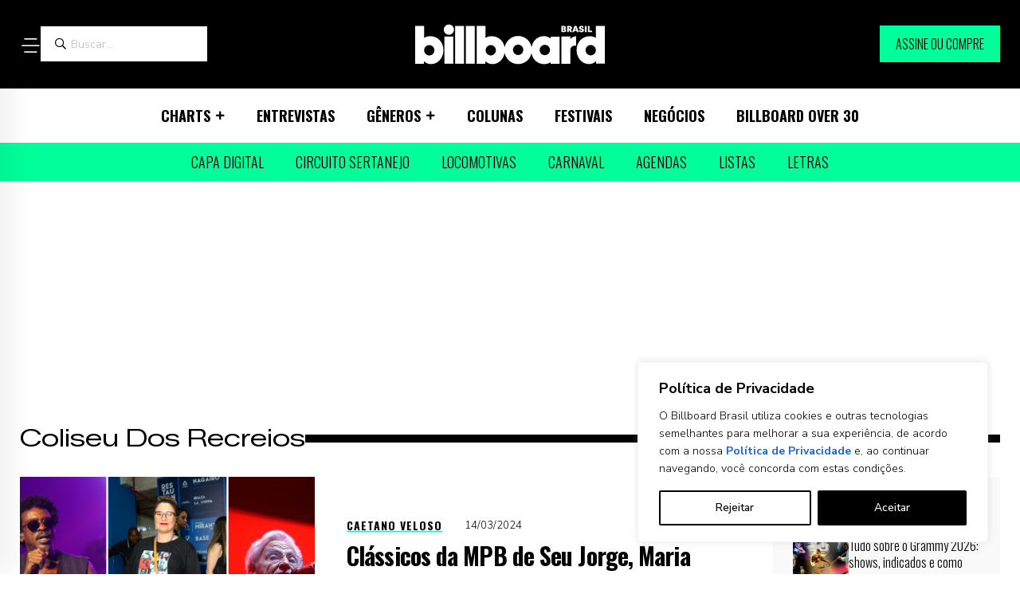

--- FILE ---
content_type: text/html; charset=UTF-8
request_url: https://billboard.com.br/tag/coliseu-dos-recreios/
body_size: 27887
content:
<!doctype html>
<html lang="pt-BR" prefix="og: https://ogp.me/ns#">
<head>
<meta charset="UTF-8">
<meta name="viewport" content="width=device-width, initial-scale=1">

<!-- Otimização dos mecanismos de pesquisa pelo Rank Math PRO - https://rankmath.com/ -->
<title>Coliseu Dos Recreios - Billboard Brasil</title>
<link data-rocket-preload as="style" data-wpr-hosted-gf-parameters="family=Zalando+Sans+Expanded:wght@300;400;500;600;700&family=Oswald:wght@200;300;400;500;600;700&family=Cutive+Mono&display=swap" href="https://billboard.com.br/wp-content/cache/fonts/1/google-fonts/css/0/f/f/a18de3c82c55cddb962289124338e.css" rel="preload">
<link data-wpr-hosted-gf-parameters="family=Zalando+Sans+Expanded:wght@300;400;500;600;700&family=Oswald:wght@200;300;400;500;600;700&family=Cutive+Mono&display=swap" href="https://billboard.com.br/wp-content/cache/fonts/1/google-fonts/css/0/f/f/a18de3c82c55cddb962289124338e.css" media="print" onload="this.media=&#039;all&#039;" rel="stylesheet">
<noscript data-wpr-hosted-gf-parameters=""><link rel="stylesheet" href="https://fonts.googleapis.com/css2?family=Zalando+Sans+Expanded:wght@300;400;500;600;700&#038;family=Oswald:wght@200;300;400;500;600;700&#038;family=Cutive+Mono&#038;display=swap"></noscript>
<meta name="robots" content="follow, index, max-snippet:-1, max-video-preview:-1, max-image-preview:large"/>
<link rel="canonical" href="https://billboard.com.br/tag/coliseu-dos-recreios/" />
<meta property="og:locale" content="pt_BR" />
<meta property="og:type" content="article" />
<meta property="og:title" content="Coliseu Dos Recreios - Billboard Brasil" />
<meta property="og:url" content="https://billboard.com.br/tag/coliseu-dos-recreios/" />
<meta property="og:site_name" content="Billboard Brasil" />
<meta property="article:publisher" content="https://www.facebook.com/billboardbr" />
<meta property="og:image" content="https://billboard-com-br.s3.amazonaws.com/wp-content/uploads/2024/08/19160816/billboardicon.png" />
<meta property="og:image:secure_url" content="https://billboard-com-br.s3.amazonaws.com/wp-content/uploads/2024/08/19160816/billboardicon.png" />
<meta property="og:image:width" content="450" />
<meta property="og:image:height" content="450" />
<meta property="og:image:type" content="image/png" />
<meta name="twitter:card" content="summary_large_image" />
<meta name="twitter:title" content="Coliseu Dos Recreios - Billboard Brasil" />
<meta name="twitter:site" content="@billboardBr" />
<meta name="twitter:image" content="https://billboard-com-br.s3.amazonaws.com/wp-content/uploads/2024/08/19160816/billboardicon.png" />
<meta name="twitter:label1" content="Posts" />
<meta name="twitter:data1" content="1" />
<script type="application/ld+json" class="rank-math-schema-pro">{"@context":"https://schema.org","@graph":[{"@type":"Place","@id":"https://billboard.com.br/#place","address":{"@type":"PostalAddress","streetAddress":"R. Iai\u00e1, 169, Itaim Bibi","addressLocality":"S\u00e3o Paulo","addressRegion":"SP","postalCode":"04542-060"}},{"@type":"EntertainmentBusiness","@id":"https://billboard.com.br/#organization","name":"Billboard Brasil","url":"https://billboard.com.br","sameAs":["https://www.facebook.com/billboardbr","https://twitter.com/billboardBr","https://www.instagram.com/billboardbr/","https://www.youtube.com/@BillboardBR","https://www.tiktok.com/@billboardbrasil"],"email":"redacao@billboard.com.br","address":{"@type":"PostalAddress","streetAddress":"R. Iai\u00e1, 169, Itaim Bibi","addressLocality":"S\u00e3o Paulo","addressRegion":"SP","postalCode":"04542-060"},"logo":{"@type":"ImageObject","@id":"https://billboard.com.br/#logo","url":"https://billboard-com-br.s3.amazonaws.com/wp-content/uploads/2024/08/19152704/Billboard-Brasil.svg","contentUrl":"https://billboard-com-br.s3.amazonaws.com/wp-content/uploads/2024/08/19152704/Billboard-Brasil.svg","caption":"Billboard Brasil","inLanguage":"pt-BR"},"openingHours":["Monday,Tuesday,Wednesday,Thursday,Friday,Saturday,Sunday 09:00-17:00"],"description":"Publicada pela primeira vez em 1894, nos Estados Unidos, a Billboard \u00e9 a marca musical mais influente do mundo, alcan\u00e7ando, al\u00e9m do p\u00fablico consumidor, os principais executivos e formadores de opini\u00e3o no mundo da m\u00fasica. A marca Billboard \u00e9 constru\u00edda com base em paradas musicais exclusivas e reportagens sobre as \u00faltimas not\u00edcias e tend\u00eancias nos mais diversos g\u00eaneros musicais. Al\u00e9m dos Estados Unidos e do Brasil, a Billboard opera neg\u00f3cios na Argentina, Gr\u00e9cia, Jap\u00e3o, Coreia do Sul e R\u00fassia. A Billboard \u00e9 propriedade da Penske Media Corporation (PMC), conglomerado na \u00e1rea de m\u00eddia e entretenimento. A Billboard Brasil \u00e9 uma marca da Mynd8.","legalName":"MYND BRASIL EDITORA E COMUNICACAO LTDA","foundingDate":"2023-03-14","numberOfEmployees":{"@type":"QuantitativeValue","minValue":"11","maxValue":"50"},"vatID":"28.985.236/0001-43","location":{"@id":"https://billboard.com.br/#place"},"image":{"@id":"https://billboard.com.br/#logo"}},{"@type":"WebSite","@id":"https://billboard.com.br/#website","url":"https://billboard.com.br","name":"Billboard Brasil","alternateName":"Billboard BR","publisher":{"@id":"https://billboard.com.br/#organization"},"inLanguage":"pt-BR"},{"@type":"BreadcrumbList","@id":"https://billboard.com.br/tag/coliseu-dos-recreios/#breadcrumb","itemListElement":[{"@type":"ListItem","position":"1","item":{"@id":"https://billboard.com.br","name":"Home"}},{"@type":"ListItem","position":"2","item":{"@id":"https://billboard.com.br/ultimas-noticias/","name":"\u00daltimas Not\u00edcias"}},{"@type":"ListItem","position":"3","item":{"@id":"https://billboard.com.br/tag/coliseu-dos-recreios/","name":"Coliseu Dos Recreios"}}]},{"@type":"CollectionPage","@id":"https://billboard.com.br/tag/coliseu-dos-recreios/#webpage","url":"https://billboard.com.br/tag/coliseu-dos-recreios/","name":"Coliseu Dos Recreios - Billboard Brasil","isPartOf":{"@id":"https://billboard.com.br/#website"},"inLanguage":"pt-BR","breadcrumb":{"@id":"https://billboard.com.br/tag/coliseu-dos-recreios/#breadcrumb"}}]}</script>
<!-- /Plugin de SEO Rank Math para WordPress -->

<link rel='dns-prefetch' href='//cdn.jsdelivr.net' />
<link rel='dns-prefetch' href='//fonts.googleapis.com' />

<style id='wp-img-auto-sizes-contain-inline-css' type='text/css'>
img:is([sizes=auto i],[sizes^="auto," i]){contain-intrinsic-size:3000px 1500px}
/*# sourceURL=wp-img-auto-sizes-contain-inline-css */
</style>
<link data-minify="1" rel='stylesheet' id='zweiarts_charts_select2_css-css' href='https://billboard.com.br/wp-content/cache/min/1/npm/select2@4.1.0-rc.0/dist/css/select2.min.css?ver=1769281999' type='text/css' media='all' />

<link rel='stylesheet' id='wp-block-library-css' href='https://billboard.com.br/wp-includes/css/dist/block-library/style.min.css?ver=f1c376c757f7e46ec94923aa15dbd90a' type='text/css' media='all' />
<style id='global-styles-inline-css' type='text/css'>
:root{--wp--preset--aspect-ratio--square: 1;--wp--preset--aspect-ratio--4-3: 4/3;--wp--preset--aspect-ratio--3-4: 3/4;--wp--preset--aspect-ratio--3-2: 3/2;--wp--preset--aspect-ratio--2-3: 2/3;--wp--preset--aspect-ratio--16-9: 16/9;--wp--preset--aspect-ratio--9-16: 9/16;--wp--preset--color--black: #000000;--wp--preset--color--cyan-bluish-gray: #abb8c3;--wp--preset--color--white: #ffffff;--wp--preset--color--pale-pink: #f78da7;--wp--preset--color--vivid-red: #cf2e2e;--wp--preset--color--luminous-vivid-orange: #ff6900;--wp--preset--color--luminous-vivid-amber: #fcb900;--wp--preset--color--light-green-cyan: #7bdcb5;--wp--preset--color--vivid-green-cyan: #00d084;--wp--preset--color--pale-cyan-blue: #8ed1fc;--wp--preset--color--vivid-cyan-blue: #0693e3;--wp--preset--color--vivid-purple: #9b51e0;--wp--preset--gradient--vivid-cyan-blue-to-vivid-purple: linear-gradient(135deg,rgb(6,147,227) 0%,rgb(155,81,224) 100%);--wp--preset--gradient--light-green-cyan-to-vivid-green-cyan: linear-gradient(135deg,rgb(122,220,180) 0%,rgb(0,208,130) 100%);--wp--preset--gradient--luminous-vivid-amber-to-luminous-vivid-orange: linear-gradient(135deg,rgb(252,185,0) 0%,rgb(255,105,0) 100%);--wp--preset--gradient--luminous-vivid-orange-to-vivid-red: linear-gradient(135deg,rgb(255,105,0) 0%,rgb(207,46,46) 100%);--wp--preset--gradient--very-light-gray-to-cyan-bluish-gray: linear-gradient(135deg,rgb(238,238,238) 0%,rgb(169,184,195) 100%);--wp--preset--gradient--cool-to-warm-spectrum: linear-gradient(135deg,rgb(74,234,220) 0%,rgb(151,120,209) 20%,rgb(207,42,186) 40%,rgb(238,44,130) 60%,rgb(251,105,98) 80%,rgb(254,248,76) 100%);--wp--preset--gradient--blush-light-purple: linear-gradient(135deg,rgb(255,206,236) 0%,rgb(152,150,240) 100%);--wp--preset--gradient--blush-bordeaux: linear-gradient(135deg,rgb(254,205,165) 0%,rgb(254,45,45) 50%,rgb(107,0,62) 100%);--wp--preset--gradient--luminous-dusk: linear-gradient(135deg,rgb(255,203,112) 0%,rgb(199,81,192) 50%,rgb(65,88,208) 100%);--wp--preset--gradient--pale-ocean: linear-gradient(135deg,rgb(255,245,203) 0%,rgb(182,227,212) 50%,rgb(51,167,181) 100%);--wp--preset--gradient--electric-grass: linear-gradient(135deg,rgb(202,248,128) 0%,rgb(113,206,126) 100%);--wp--preset--gradient--midnight: linear-gradient(135deg,rgb(2,3,129) 0%,rgb(40,116,252) 100%);--wp--preset--font-size--small: 13px;--wp--preset--font-size--medium: 20px;--wp--preset--font-size--large: 36px;--wp--preset--font-size--x-large: 42px;--wp--preset--spacing--20: 0.44rem;--wp--preset--spacing--30: 0.67rem;--wp--preset--spacing--40: 1rem;--wp--preset--spacing--50: 1.5rem;--wp--preset--spacing--60: 2.25rem;--wp--preset--spacing--70: 3.38rem;--wp--preset--spacing--80: 5.06rem;--wp--preset--shadow--natural: 6px 6px 9px rgba(0, 0, 0, 0.2);--wp--preset--shadow--deep: 12px 12px 50px rgba(0, 0, 0, 0.4);--wp--preset--shadow--sharp: 6px 6px 0px rgba(0, 0, 0, 0.2);--wp--preset--shadow--outlined: 6px 6px 0px -3px rgb(255, 255, 255), 6px 6px rgb(0, 0, 0);--wp--preset--shadow--crisp: 6px 6px 0px rgb(0, 0, 0);}:where(.is-layout-flex){gap: 0.5em;}:where(.is-layout-grid){gap: 0.5em;}body .is-layout-flex{display: flex;}.is-layout-flex{flex-wrap: wrap;align-items: center;}.is-layout-flex > :is(*, div){margin: 0;}body .is-layout-grid{display: grid;}.is-layout-grid > :is(*, div){margin: 0;}:where(.wp-block-columns.is-layout-flex){gap: 2em;}:where(.wp-block-columns.is-layout-grid){gap: 2em;}:where(.wp-block-post-template.is-layout-flex){gap: 1.25em;}:where(.wp-block-post-template.is-layout-grid){gap: 1.25em;}.has-black-color{color: var(--wp--preset--color--black) !important;}.has-cyan-bluish-gray-color{color: var(--wp--preset--color--cyan-bluish-gray) !important;}.has-white-color{color: var(--wp--preset--color--white) !important;}.has-pale-pink-color{color: var(--wp--preset--color--pale-pink) !important;}.has-vivid-red-color{color: var(--wp--preset--color--vivid-red) !important;}.has-luminous-vivid-orange-color{color: var(--wp--preset--color--luminous-vivid-orange) !important;}.has-luminous-vivid-amber-color{color: var(--wp--preset--color--luminous-vivid-amber) !important;}.has-light-green-cyan-color{color: var(--wp--preset--color--light-green-cyan) !important;}.has-vivid-green-cyan-color{color: var(--wp--preset--color--vivid-green-cyan) !important;}.has-pale-cyan-blue-color{color: var(--wp--preset--color--pale-cyan-blue) !important;}.has-vivid-cyan-blue-color{color: var(--wp--preset--color--vivid-cyan-blue) !important;}.has-vivid-purple-color{color: var(--wp--preset--color--vivid-purple) !important;}.has-black-background-color{background-color: var(--wp--preset--color--black) !important;}.has-cyan-bluish-gray-background-color{background-color: var(--wp--preset--color--cyan-bluish-gray) !important;}.has-white-background-color{background-color: var(--wp--preset--color--white) !important;}.has-pale-pink-background-color{background-color: var(--wp--preset--color--pale-pink) !important;}.has-vivid-red-background-color{background-color: var(--wp--preset--color--vivid-red) !important;}.has-luminous-vivid-orange-background-color{background-color: var(--wp--preset--color--luminous-vivid-orange) !important;}.has-luminous-vivid-amber-background-color{background-color: var(--wp--preset--color--luminous-vivid-amber) !important;}.has-light-green-cyan-background-color{background-color: var(--wp--preset--color--light-green-cyan) !important;}.has-vivid-green-cyan-background-color{background-color: var(--wp--preset--color--vivid-green-cyan) !important;}.has-pale-cyan-blue-background-color{background-color: var(--wp--preset--color--pale-cyan-blue) !important;}.has-vivid-cyan-blue-background-color{background-color: var(--wp--preset--color--vivid-cyan-blue) !important;}.has-vivid-purple-background-color{background-color: var(--wp--preset--color--vivid-purple) !important;}.has-black-border-color{border-color: var(--wp--preset--color--black) !important;}.has-cyan-bluish-gray-border-color{border-color: var(--wp--preset--color--cyan-bluish-gray) !important;}.has-white-border-color{border-color: var(--wp--preset--color--white) !important;}.has-pale-pink-border-color{border-color: var(--wp--preset--color--pale-pink) !important;}.has-vivid-red-border-color{border-color: var(--wp--preset--color--vivid-red) !important;}.has-luminous-vivid-orange-border-color{border-color: var(--wp--preset--color--luminous-vivid-orange) !important;}.has-luminous-vivid-amber-border-color{border-color: var(--wp--preset--color--luminous-vivid-amber) !important;}.has-light-green-cyan-border-color{border-color: var(--wp--preset--color--light-green-cyan) !important;}.has-vivid-green-cyan-border-color{border-color: var(--wp--preset--color--vivid-green-cyan) !important;}.has-pale-cyan-blue-border-color{border-color: var(--wp--preset--color--pale-cyan-blue) !important;}.has-vivid-cyan-blue-border-color{border-color: var(--wp--preset--color--vivid-cyan-blue) !important;}.has-vivid-purple-border-color{border-color: var(--wp--preset--color--vivid-purple) !important;}.has-vivid-cyan-blue-to-vivid-purple-gradient-background{background: var(--wp--preset--gradient--vivid-cyan-blue-to-vivid-purple) !important;}.has-light-green-cyan-to-vivid-green-cyan-gradient-background{background: var(--wp--preset--gradient--light-green-cyan-to-vivid-green-cyan) !important;}.has-luminous-vivid-amber-to-luminous-vivid-orange-gradient-background{background: var(--wp--preset--gradient--luminous-vivid-amber-to-luminous-vivid-orange) !important;}.has-luminous-vivid-orange-to-vivid-red-gradient-background{background: var(--wp--preset--gradient--luminous-vivid-orange-to-vivid-red) !important;}.has-very-light-gray-to-cyan-bluish-gray-gradient-background{background: var(--wp--preset--gradient--very-light-gray-to-cyan-bluish-gray) !important;}.has-cool-to-warm-spectrum-gradient-background{background: var(--wp--preset--gradient--cool-to-warm-spectrum) !important;}.has-blush-light-purple-gradient-background{background: var(--wp--preset--gradient--blush-light-purple) !important;}.has-blush-bordeaux-gradient-background{background: var(--wp--preset--gradient--blush-bordeaux) !important;}.has-luminous-dusk-gradient-background{background: var(--wp--preset--gradient--luminous-dusk) !important;}.has-pale-ocean-gradient-background{background: var(--wp--preset--gradient--pale-ocean) !important;}.has-electric-grass-gradient-background{background: var(--wp--preset--gradient--electric-grass) !important;}.has-midnight-gradient-background{background: var(--wp--preset--gradient--midnight) !important;}.has-small-font-size{font-size: var(--wp--preset--font-size--small) !important;}.has-medium-font-size{font-size: var(--wp--preset--font-size--medium) !important;}.has-large-font-size{font-size: var(--wp--preset--font-size--large) !important;}.has-x-large-font-size{font-size: var(--wp--preset--font-size--x-large) !important;}
/*# sourceURL=global-styles-inline-css */
</style>

<style id='classic-theme-styles-inline-css' type='text/css'>
/*! This file is auto-generated */
.wp-block-button__link{color:#fff;background-color:#32373c;border-radius:9999px;box-shadow:none;text-decoration:none;padding:calc(.667em + 2px) calc(1.333em + 2px);font-size:1.125em}.wp-block-file__button{background:#32373c;color:#fff;text-decoration:none}
/*# sourceURL=/wp-includes/css/classic-themes.min.css */
</style>
<link rel='stylesheet' id='billbr-bootstrap-css' href='https://billboard.com.br/wp-content/themes/billboardbr/assets/css/bootstrap.min.css?ver=1.0' type='text/css' media='all' />
<link data-minify="1" rel='stylesheet' id='billbr-fontawesome-css' href='https://billboard.com.br/wp-content/cache/min/1/wp-content/themes/billboardbr/assets/css/fontawesome-all.min.css?ver=1769281999' type='text/css' media='all' />
<link data-minify="1" rel='stylesheet' id='billbr-flaticon-css' href='https://billboard.com.br/wp-content/cache/min/1/wp-content/themes/billboardbr/assets/css/flaticon.css?ver=1769281999' type='text/css' media='all' />
<link rel='stylesheet' id='billbr-animate-css' href='https://billboard.com.br/wp-content/themes/billboardbr/assets/css/animate.min.css?ver=1.0' type='text/css' media='all' />
<link data-minify="1" rel='stylesheet' id='billbr-magnific-css' href='https://billboard.com.br/wp-content/cache/min/1/wp-content/themes/billboardbr/assets/css/magnific-popup.css?ver=1769281999' type='text/css' media='all' />
<link data-minify="1" rel='stylesheet' id='billbr-slick-css' href='https://billboard.com.br/wp-content/cache/min/1/wp-content/themes/billboardbr/assets/css/slick.css?ver=1769281999' type='text/css' media='all' />
<link data-minify="1" rel='stylesheet' id='billbr-spacing-css' href='https://billboard.com.br/wp-content/cache/min/1/wp-content/themes/billboardbr/assets/css/spacing.css?ver=1769281999' type='text/css' media='all' />
<link data-minify="1" rel='stylesheet' id='billbr-swiper-css' href='https://billboard.com.br/wp-content/cache/min/1/wp-content/themes/billboardbr/assets/css/swiper-bundle.css?ver=1769281999' type='text/css' media='all' />
<link data-minify="1" rel='stylesheet' id='billbr-main-override-css' href='https://billboard.com.br/wp-content/cache/background-css/1/billboard.com.br/wp-content/cache/min/1/wp-content/themes/billboardbr/assets/css/main.css?ver=1769281999&wpr_t=1769466119' type='text/css' media='all' />
<link data-minify="1" rel='stylesheet' id='billboard-fontawesome-css' href='https://billboard.com.br/wp-content/cache/min/1/wp-content/themes/billboardbr/assets/css/fontawesome-all.min.css?ver=1769281999' type='text/css' media='all' />
<script id="cookie-law-info-js-extra">
var _ckyConfig = {"_ipData":[],"_assetsURL":"https://billboard.com.br/wp-content/plugins/cookie-law-info/lite/frontend/images/","_publicURL":"https://billboard.com.br","_expiry":"365","_categories":[{"name":"Necessary","slug":"necessary","isNecessary":true,"ccpaDoNotSell":true,"cookies":[],"active":true,"defaultConsent":{"gdpr":true,"ccpa":true}},{"name":"Functional","slug":"functional","isNecessary":false,"ccpaDoNotSell":true,"cookies":[],"active":true,"defaultConsent":{"gdpr":false,"ccpa":false}},{"name":"Analytics","slug":"analytics","isNecessary":false,"ccpaDoNotSell":true,"cookies":[],"active":true,"defaultConsent":{"gdpr":false,"ccpa":false}},{"name":"Performance","slug":"performance","isNecessary":false,"ccpaDoNotSell":true,"cookies":[],"active":true,"defaultConsent":{"gdpr":false,"ccpa":false}},{"name":"Advertisement","slug":"advertisement","isNecessary":false,"ccpaDoNotSell":true,"cookies":[],"active":true,"defaultConsent":{"gdpr":false,"ccpa":false}}],"_activeLaw":"gdpr","_rootDomain":"","_block":"1","_showBanner":"1","_bannerConfig":{"settings":{"type":"box","preferenceCenterType":"popup","position":"bottom-right","applicableLaw":"gdpr"},"behaviours":{"reloadBannerOnAccept":false,"loadAnalyticsByDefault":false,"animations":{"onLoad":"animate","onHide":"sticky"}},"config":{"revisitConsent":{"status":false,"tag":"revisit-consent","position":"bottom-left","meta":{"url":"#"},"styles":{"background-color":"#0056A7"},"elements":{"title":{"type":"text","tag":"revisit-consent-title","status":true,"styles":{"color":"#0056a7"}}}},"preferenceCenter":{"toggle":{"status":true,"tag":"detail-category-toggle","type":"toggle","states":{"active":{"styles":{"background-color":"#1863DC"}},"inactive":{"styles":{"background-color":"#D0D5D2"}}}}},"categoryPreview":{"status":false,"toggle":{"status":true,"tag":"detail-category-preview-toggle","type":"toggle","states":{"active":{"styles":{"background-color":"#1863DC"}},"inactive":{"styles":{"background-color":"#D0D5D2"}}}}},"videoPlaceholder":{"status":true,"styles":{"background-color":"#000000","border-color":"#000000","color":"#ffffff"}},"readMore":{"status":false,"tag":"readmore-button","type":"link","meta":{"noFollow":true,"newTab":true},"styles":{"color":"#000000","background-color":"transparent","border-color":"transparent"}},"showMore":{"status":true,"tag":"show-desc-button","type":"button","styles":{"color":"#1863DC"}},"showLess":{"status":true,"tag":"hide-desc-button","type":"button","styles":{"color":"#1863DC"}},"alwaysActive":{"status":true,"tag":"always-active","styles":{"color":"#008000"}},"manualLinks":{"status":true,"tag":"manual-links","type":"link","styles":{"color":"#1863DC"}},"auditTable":{"status":true},"optOption":{"status":true,"toggle":{"status":true,"tag":"optout-option-toggle","type":"toggle","states":{"active":{"styles":{"background-color":"#1863dc"}},"inactive":{"styles":{"background-color":"#FFFFFF"}}}}}}},"_version":"3.3.9.1","_logConsent":"1","_tags":[{"tag":"accept-button","styles":{"color":"#FFFFFF","background-color":"#000000","border-color":"#000000"}},{"tag":"reject-button","styles":{"color":"#000000","background-color":"transparent","border-color":"#000000"}},{"tag":"settings-button","styles":{"color":"#000000","background-color":"transparent","border-color":"#000000"}},{"tag":"readmore-button","styles":{"color":"#000000","background-color":"transparent","border-color":"transparent"}},{"tag":"donotsell-button","styles":{"color":"#1863DC","background-color":"transparent","border-color":"transparent"}},{"tag":"show-desc-button","styles":{"color":"#1863DC"}},{"tag":"hide-desc-button","styles":{"color":"#1863DC"}},{"tag":"cky-always-active","styles":[]},{"tag":"cky-link","styles":[]},{"tag":"accept-button","styles":{"color":"#FFFFFF","background-color":"#000000","border-color":"#000000"}},{"tag":"revisit-consent","styles":{"background-color":"#0056A7"}}],"_shortCodes":[{"key":"cky_readmore","content":"\u003Ca href=\"#\" class=\"cky-policy\" aria-label=\"Cookie Policy\" target=\"_blank\" rel=\"noopener\" data-cky-tag=\"readmore-button\"\u003ECookie Policy\u003C/a\u003E","tag":"readmore-button","status":false,"attributes":{"rel":"nofollow","target":"_blank"}},{"key":"cky_show_desc","content":"\u003Cbutton class=\"cky-show-desc-btn\" data-cky-tag=\"show-desc-button\" aria-label=\"Show more\"\u003EShow more\u003C/button\u003E","tag":"show-desc-button","status":true,"attributes":[]},{"key":"cky_hide_desc","content":"\u003Cbutton class=\"cky-show-desc-btn\" data-cky-tag=\"hide-desc-button\" aria-label=\"Show less\"\u003EShow less\u003C/button\u003E","tag":"hide-desc-button","status":true,"attributes":[]},{"key":"cky_optout_show_desc","content":"[cky_optout_show_desc]","tag":"optout-show-desc-button","status":true,"attributes":[]},{"key":"cky_optout_hide_desc","content":"[cky_optout_hide_desc]","tag":"optout-hide-desc-button","status":true,"attributes":[]},{"key":"cky_category_toggle_label","content":"[cky_{{status}}_category_label] [cky_preference_{{category_slug}}_title]","tag":"","status":true,"attributes":[]},{"key":"cky_enable_category_label","content":"Enable","tag":"","status":true,"attributes":[]},{"key":"cky_disable_category_label","content":"Disable","tag":"","status":true,"attributes":[]},{"key":"cky_video_placeholder","content":"\u003Cdiv class=\"video-placeholder-normal\" data-cky-tag=\"video-placeholder\" id=\"[UNIQUEID]\"\u003E\u003Cp class=\"video-placeholder-text-normal\" data-cky-tag=\"placeholder-title\"\u003EPlease accept cookies to access this content\u003C/p\u003E\u003C/div\u003E","tag":"","status":true,"attributes":[]},{"key":"cky_enable_optout_label","content":"Enable","tag":"","status":true,"attributes":[]},{"key":"cky_disable_optout_label","content":"Disable","tag":"","status":true,"attributes":[]},{"key":"cky_optout_toggle_label","content":"[cky_{{status}}_optout_label] [cky_optout_option_title]","tag":"","status":true,"attributes":[]},{"key":"cky_optout_option_title","content":"Do Not Sell or Share My Personal Information","tag":"","status":true,"attributes":[]},{"key":"cky_optout_close_label","content":"Close","tag":"","status":true,"attributes":[]},{"key":"cky_preference_close_label","content":"Close","tag":"","status":true,"attributes":[]}],"_rtl":"","_language":"en","_providersToBlock":[]};
var _ckyStyles = {"css":".cky-overlay{background: #000000; opacity: 0.4; position: fixed; top: 0; left: 0; width: 100%; height: 100%; z-index: 99999999;}.cky-hide{display: none;}.cky-btn-revisit-wrapper{display: flex; align-items: center; justify-content: center; background: #0056a7; width: 45px; height: 45px; border-radius: 50%; position: fixed; z-index: 999999; cursor: pointer;}.cky-revisit-bottom-left{bottom: 15px; left: 15px;}.cky-revisit-bottom-right{bottom: 15px; right: 15px;}.cky-btn-revisit-wrapper .cky-btn-revisit{display: flex; align-items: center; justify-content: center; background: none; border: none; cursor: pointer; position: relative; margin: 0; padding: 0;}.cky-btn-revisit-wrapper .cky-btn-revisit img{max-width: fit-content; margin: 0; height: 30px; width: 30px;}.cky-revisit-bottom-left:hover::before{content: attr(data-tooltip); position: absolute; background: #4e4b66; color: #ffffff; left: calc(100% + 7px); font-size: 12px; line-height: 16px; width: max-content; padding: 4px 8px; border-radius: 4px;}.cky-revisit-bottom-left:hover::after{position: absolute; content: \"\"; border: 5px solid transparent; left: calc(100% + 2px); border-left-width: 0; border-right-color: #4e4b66;}.cky-revisit-bottom-right:hover::before{content: attr(data-tooltip); position: absolute; background: #4e4b66; color: #ffffff; right: calc(100% + 7px); font-size: 12px; line-height: 16px; width: max-content; padding: 4px 8px; border-radius: 4px;}.cky-revisit-bottom-right:hover::after{position: absolute; content: \"\"; border: 5px solid transparent; right: calc(100% + 2px); border-right-width: 0; border-left-color: #4e4b66;}.cky-revisit-hide{display: none;}.cky-consent-container{position: fixed; width: 440px; box-sizing: border-box; z-index: 9999999; border-radius: 6px;}.cky-consent-container .cky-consent-bar{background: #ffffff; border: 1px solid; padding: 20px 26px; box-shadow: 0 -1px 10px 0 #acabab4d; border-radius: 6px;}.cky-box-bottom-left{bottom: 40px; left: 40px;}.cky-box-bottom-right{bottom: 40px; right: 40px;}.cky-box-top-left{top: 40px; left: 40px;}.cky-box-top-right{top: 40px; right: 40px;}.cky-custom-brand-logo-wrapper .cky-custom-brand-logo{width: 100px; height: auto; margin: 0 0 12px 0;}.cky-notice .cky-title{color: #212121; font-weight: 700; font-size: 18px; line-height: 24px; margin: 0 0 12px 0;}.cky-notice-des *,.cky-preference-content-wrapper *,.cky-accordion-header-des *,.cky-gpc-wrapper .cky-gpc-desc *{font-size: 14px;}.cky-notice-des{color: #212121; font-size: 14px; line-height: 24px; font-weight: 400;}.cky-notice-des img{height: 25px; width: 25px;}.cky-consent-bar .cky-notice-des p,.cky-gpc-wrapper .cky-gpc-desc p,.cky-preference-body-wrapper .cky-preference-content-wrapper p,.cky-accordion-header-wrapper .cky-accordion-header-des p,.cky-cookie-des-table li div:last-child p{color: inherit; margin-top: 0; overflow-wrap: break-word;}.cky-notice-des P:last-child,.cky-preference-content-wrapper p:last-child,.cky-cookie-des-table li div:last-child p:last-child,.cky-gpc-wrapper .cky-gpc-desc p:last-child{margin-bottom: 0;}.cky-notice-des a.cky-policy,.cky-notice-des button.cky-policy{font-size: 14px; color: #1863dc; white-space: nowrap; cursor: pointer; background: transparent; border: 1px solid; text-decoration: underline;}.cky-notice-des button.cky-policy{padding: 0;}.cky-notice-des a.cky-policy:focus-visible,.cky-notice-des button.cky-policy:focus-visible,.cky-preference-content-wrapper .cky-show-desc-btn:focus-visible,.cky-accordion-header .cky-accordion-btn:focus-visible,.cky-preference-header .cky-btn-close:focus-visible,.cky-switch input[type=\"checkbox\"]:focus-visible,.cky-footer-wrapper a:focus-visible,.cky-btn:focus-visible{outline: 2px solid #1863dc; outline-offset: 2px;}.cky-btn:focus:not(:focus-visible),.cky-accordion-header .cky-accordion-btn:focus:not(:focus-visible),.cky-preference-content-wrapper .cky-show-desc-btn:focus:not(:focus-visible),.cky-btn-revisit-wrapper .cky-btn-revisit:focus:not(:focus-visible),.cky-preference-header .cky-btn-close:focus:not(:focus-visible),.cky-consent-bar .cky-banner-btn-close:focus:not(:focus-visible){outline: 0;}button.cky-show-desc-btn:not(:hover):not(:active){color: #1863dc; background: transparent;}button.cky-accordion-btn:not(:hover):not(:active),button.cky-banner-btn-close:not(:hover):not(:active),button.cky-btn-revisit:not(:hover):not(:active),button.cky-btn-close:not(:hover):not(:active){background: transparent;}.cky-consent-bar button:hover,.cky-modal.cky-modal-open button:hover,.cky-consent-bar button:focus,.cky-modal.cky-modal-open button:focus{text-decoration: none;}.cky-notice-btn-wrapper{display: flex; justify-content: flex-start; align-items: center; flex-wrap: wrap; margin-top: 16px;}.cky-notice-btn-wrapper .cky-btn{text-shadow: none; box-shadow: none;}.cky-btn{flex: auto; max-width: 100%; font-size: 14px; font-family: inherit; line-height: 24px; padding: 8px; font-weight: 500; margin: 0 8px 0 0; border-radius: 2px; cursor: pointer; text-align: center; text-transform: none; min-height: 0;}.cky-btn:hover{opacity: 0.8;}.cky-btn-customize{color: #1863dc; background: transparent; border: 2px solid #1863dc;}.cky-btn-reject{color: #1863dc; background: transparent; border: 2px solid #1863dc;}.cky-btn-accept{background: #1863dc; color: #ffffff; border: 2px solid #1863dc;}.cky-btn:last-child{margin-right: 0;}@media (max-width: 576px){.cky-box-bottom-left{bottom: 0; left: 0;}.cky-box-bottom-right{bottom: 0; right: 0;}.cky-box-top-left{top: 0; left: 0;}.cky-box-top-right{top: 0; right: 0;}}@media (max-width: 440px){.cky-box-bottom-left, .cky-box-bottom-right, .cky-box-top-left, .cky-box-top-right{width: 100%; max-width: 100%;}.cky-consent-container .cky-consent-bar{padding: 20px 0;}.cky-custom-brand-logo-wrapper, .cky-notice .cky-title, .cky-notice-des, .cky-notice-btn-wrapper{padding: 0 24px;}.cky-notice-des{max-height: 40vh; overflow-y: scroll;}.cky-notice-btn-wrapper{flex-direction: column; margin-top: 0;}.cky-btn{width: 100%; margin: 10px 0 0 0;}.cky-notice-btn-wrapper .cky-btn-customize{order: 2;}.cky-notice-btn-wrapper .cky-btn-reject{order: 3;}.cky-notice-btn-wrapper .cky-btn-accept{order: 1; margin-top: 16px;}}@media (max-width: 352px){.cky-notice .cky-title{font-size: 16px;}.cky-notice-des *{font-size: 12px;}.cky-notice-des, .cky-btn{font-size: 12px;}}.cky-modal.cky-modal-open{display: flex; visibility: visible; -webkit-transform: translate(-50%, -50%); -moz-transform: translate(-50%, -50%); -ms-transform: translate(-50%, -50%); -o-transform: translate(-50%, -50%); transform: translate(-50%, -50%); top: 50%; left: 50%; transition: all 1s ease;}.cky-modal{box-shadow: 0 32px 68px rgba(0, 0, 0, 0.3); margin: 0 auto; position: fixed; max-width: 100%; background: #ffffff; top: 50%; box-sizing: border-box; border-radius: 6px; z-index: 999999999; color: #212121; -webkit-transform: translate(-50%, 100%); -moz-transform: translate(-50%, 100%); -ms-transform: translate(-50%, 100%); -o-transform: translate(-50%, 100%); transform: translate(-50%, 100%); visibility: hidden; transition: all 0s ease;}.cky-preference-center{max-height: 79vh; overflow: hidden; width: 845px; overflow: hidden; flex: 1 1 0; display: flex; flex-direction: column; border-radius: 6px;}.cky-preference-header{display: flex; align-items: center; justify-content: space-between; padding: 22px 24px; border-bottom: 1px solid;}.cky-preference-header .cky-preference-title{font-size: 18px; font-weight: 700; line-height: 24px;}.cky-preference-header .cky-btn-close{margin: 0; cursor: pointer; vertical-align: middle; padding: 0; background: none; border: none; width: auto; height: auto; min-height: 0; line-height: 0; text-shadow: none; box-shadow: none;}.cky-preference-header .cky-btn-close img{margin: 0; height: 10px; width: 10px;}.cky-preference-body-wrapper{padding: 0 24px; flex: 1; overflow: auto; box-sizing: border-box;}.cky-preference-content-wrapper,.cky-gpc-wrapper .cky-gpc-desc{font-size: 14px; line-height: 24px; font-weight: 400; padding: 12px 0;}.cky-preference-content-wrapper{border-bottom: 1px solid;}.cky-preference-content-wrapper img{height: 25px; width: 25px;}.cky-preference-content-wrapper .cky-show-desc-btn{font-size: 14px; font-family: inherit; color: #1863dc; text-decoration: none; line-height: 24px; padding: 0; margin: 0; white-space: nowrap; cursor: pointer; background: transparent; border-color: transparent; text-transform: none; min-height: 0; text-shadow: none; box-shadow: none;}.cky-accordion-wrapper{margin-bottom: 10px;}.cky-accordion{border-bottom: 1px solid;}.cky-accordion:last-child{border-bottom: none;}.cky-accordion .cky-accordion-item{display: flex; margin-top: 10px;}.cky-accordion .cky-accordion-body{display: none;}.cky-accordion.cky-accordion-active .cky-accordion-body{display: block; padding: 0 22px; margin-bottom: 16px;}.cky-accordion-header-wrapper{cursor: pointer; width: 100%;}.cky-accordion-item .cky-accordion-header{display: flex; justify-content: space-between; align-items: center;}.cky-accordion-header .cky-accordion-btn{font-size: 16px; font-family: inherit; color: #212121; line-height: 24px; background: none; border: none; font-weight: 700; padding: 0; margin: 0; cursor: pointer; text-transform: none; min-height: 0; text-shadow: none; box-shadow: none;}.cky-accordion-header .cky-always-active{color: #008000; font-weight: 600; line-height: 24px; font-size: 14px;}.cky-accordion-header-des{font-size: 14px; line-height: 24px; margin: 10px 0 16px 0;}.cky-accordion-chevron{margin-right: 22px; position: relative; cursor: pointer;}.cky-accordion-chevron-hide{display: none;}.cky-accordion .cky-accordion-chevron i::before{content: \"\"; position: absolute; border-right: 1.4px solid; border-bottom: 1.4px solid; border-color: inherit; height: 6px; width: 6px; -webkit-transform: rotate(-45deg); -moz-transform: rotate(-45deg); -ms-transform: rotate(-45deg); -o-transform: rotate(-45deg); transform: rotate(-45deg); transition: all 0.2s ease-in-out; top: 8px;}.cky-accordion.cky-accordion-active .cky-accordion-chevron i::before{-webkit-transform: rotate(45deg); -moz-transform: rotate(45deg); -ms-transform: rotate(45deg); -o-transform: rotate(45deg); transform: rotate(45deg);}.cky-audit-table{background: #f4f4f4; border-radius: 6px;}.cky-audit-table .cky-empty-cookies-text{color: inherit; font-size: 12px; line-height: 24px; margin: 0; padding: 10px;}.cky-audit-table .cky-cookie-des-table{font-size: 12px; line-height: 24px; font-weight: normal; padding: 15px 10px; border-bottom: 1px solid; border-bottom-color: inherit; margin: 0;}.cky-audit-table .cky-cookie-des-table:last-child{border-bottom: none;}.cky-audit-table .cky-cookie-des-table li{list-style-type: none; display: flex; padding: 3px 0;}.cky-audit-table .cky-cookie-des-table li:first-child{padding-top: 0;}.cky-cookie-des-table li div:first-child{width: 100px; font-weight: 600; word-break: break-word; word-wrap: break-word;}.cky-cookie-des-table li div:last-child{flex: 1; word-break: break-word; word-wrap: break-word; margin-left: 8px;}.cky-footer-shadow{display: block; width: 100%; height: 40px; background: linear-gradient(180deg, rgba(255, 255, 255, 0) 0%, #ffffff 100%); position: absolute; bottom: calc(100% - 1px);}.cky-footer-wrapper{position: relative;}.cky-prefrence-btn-wrapper{display: flex; flex-wrap: wrap; align-items: center; justify-content: center; padding: 22px 24px; border-top: 1px solid;}.cky-prefrence-btn-wrapper .cky-btn{flex: auto; max-width: 100%; text-shadow: none; box-shadow: none;}.cky-btn-preferences{color: #1863dc; background: transparent; border: 2px solid #1863dc;}.cky-preference-header,.cky-preference-body-wrapper,.cky-preference-content-wrapper,.cky-accordion-wrapper,.cky-accordion,.cky-accordion-wrapper,.cky-footer-wrapper,.cky-prefrence-btn-wrapper{border-color: inherit;}@media (max-width: 845px){.cky-modal{max-width: calc(100% - 16px);}}@media (max-width: 576px){.cky-modal{max-width: 100%;}.cky-preference-center{max-height: 100vh;}.cky-prefrence-btn-wrapper{flex-direction: column;}.cky-accordion.cky-accordion-active .cky-accordion-body{padding-right: 0;}.cky-prefrence-btn-wrapper .cky-btn{width: 100%; margin: 10px 0 0 0;}.cky-prefrence-btn-wrapper .cky-btn-reject{order: 3;}.cky-prefrence-btn-wrapper .cky-btn-accept{order: 1; margin-top: 0;}.cky-prefrence-btn-wrapper .cky-btn-preferences{order: 2;}}@media (max-width: 425px){.cky-accordion-chevron{margin-right: 15px;}.cky-notice-btn-wrapper{margin-top: 0;}.cky-accordion.cky-accordion-active .cky-accordion-body{padding: 0 15px;}}@media (max-width: 352px){.cky-preference-header .cky-preference-title{font-size: 16px;}.cky-preference-header{padding: 16px 24px;}.cky-preference-content-wrapper *, .cky-accordion-header-des *{font-size: 12px;}.cky-preference-content-wrapper, .cky-preference-content-wrapper .cky-show-more, .cky-accordion-header .cky-always-active, .cky-accordion-header-des, .cky-preference-content-wrapper .cky-show-desc-btn, .cky-notice-des a.cky-policy{font-size: 12px;}.cky-accordion-header .cky-accordion-btn{font-size: 14px;}}.cky-switch{display: flex;}.cky-switch input[type=\"checkbox\"]{position: relative; width: 44px; height: 24px; margin: 0; background: #d0d5d2; -webkit-appearance: none; border-radius: 50px; cursor: pointer; outline: 0; border: none; top: 0;}.cky-switch input[type=\"checkbox\"]:checked{background: #1863dc;}.cky-switch input[type=\"checkbox\"]:before{position: absolute; content: \"\"; height: 20px; width: 20px; left: 2px; bottom: 2px; border-radius: 50%; background-color: white; -webkit-transition: 0.4s; transition: 0.4s; margin: 0;}.cky-switch input[type=\"checkbox\"]:after{display: none;}.cky-switch input[type=\"checkbox\"]:checked:before{-webkit-transform: translateX(20px); -ms-transform: translateX(20px); transform: translateX(20px);}@media (max-width: 425px){.cky-switch input[type=\"checkbox\"]{width: 38px; height: 21px;}.cky-switch input[type=\"checkbox\"]:before{height: 17px; width: 17px;}.cky-switch input[type=\"checkbox\"]:checked:before{-webkit-transform: translateX(17px); -ms-transform: translateX(17px); transform: translateX(17px);}}.cky-consent-bar .cky-banner-btn-close{position: absolute; right: 9px; top: 5px; background: none; border: none; cursor: pointer; padding: 0; margin: 0; min-height: 0; line-height: 0; height: auto; width: auto; text-shadow: none; box-shadow: none;}.cky-consent-bar .cky-banner-btn-close img{height: 9px; width: 9px; margin: 0;}.cky-notice-group{font-size: 14px; line-height: 24px; font-weight: 400; color: #212121;}.cky-notice-btn-wrapper .cky-btn-do-not-sell{font-size: 14px; line-height: 24px; padding: 6px 0; margin: 0; font-weight: 500; background: none; border-radius: 2px; border: none; cursor: pointer; text-align: left; color: #1863dc; background: transparent; border-color: transparent; box-shadow: none; text-shadow: none;}.cky-consent-bar .cky-banner-btn-close:focus-visible,.cky-notice-btn-wrapper .cky-btn-do-not-sell:focus-visible,.cky-opt-out-btn-wrapper .cky-btn:focus-visible,.cky-opt-out-checkbox-wrapper input[type=\"checkbox\"].cky-opt-out-checkbox:focus-visible{outline: 2px solid #1863dc; outline-offset: 2px;}@media (max-width: 440px){.cky-consent-container{width: 100%;}}@media (max-width: 352px){.cky-notice-des a.cky-policy, .cky-notice-btn-wrapper .cky-btn-do-not-sell{font-size: 12px;}}.cky-opt-out-wrapper{padding: 12px 0;}.cky-opt-out-wrapper .cky-opt-out-checkbox-wrapper{display: flex; align-items: center;}.cky-opt-out-checkbox-wrapper .cky-opt-out-checkbox-label{font-size: 16px; font-weight: 700; line-height: 24px; margin: 0 0 0 12px; cursor: pointer;}.cky-opt-out-checkbox-wrapper input[type=\"checkbox\"].cky-opt-out-checkbox{background-color: #ffffff; border: 1px solid black; width: 20px; height: 18.5px; margin: 0; -webkit-appearance: none; position: relative; display: flex; align-items: center; justify-content: center; border-radius: 2px; cursor: pointer;}.cky-opt-out-checkbox-wrapper input[type=\"checkbox\"].cky-opt-out-checkbox:checked{background-color: #1863dc; border: none;}.cky-opt-out-checkbox-wrapper input[type=\"checkbox\"].cky-opt-out-checkbox:checked::after{left: 6px; bottom: 4px; width: 7px; height: 13px; border: solid #ffffff; border-width: 0 3px 3px 0; border-radius: 2px; -webkit-transform: rotate(45deg); -ms-transform: rotate(45deg); transform: rotate(45deg); content: \"\"; position: absolute; box-sizing: border-box;}.cky-opt-out-checkbox-wrapper.cky-disabled .cky-opt-out-checkbox-label,.cky-opt-out-checkbox-wrapper.cky-disabled input[type=\"checkbox\"].cky-opt-out-checkbox{cursor: no-drop;}.cky-gpc-wrapper{margin: 0 0 0 32px;}.cky-footer-wrapper .cky-opt-out-btn-wrapper{display: flex; flex-wrap: wrap; align-items: center; justify-content: center; padding: 22px 24px;}.cky-opt-out-btn-wrapper .cky-btn{flex: auto; max-width: 100%; text-shadow: none; box-shadow: none;}.cky-opt-out-btn-wrapper .cky-btn-cancel{border: 1px solid #dedfe0; background: transparent; color: #858585;}.cky-opt-out-btn-wrapper .cky-btn-confirm{background: #1863dc; color: #ffffff; border: 1px solid #1863dc;}@media (max-width: 352px){.cky-opt-out-checkbox-wrapper .cky-opt-out-checkbox-label{font-size: 14px;}.cky-gpc-wrapper .cky-gpc-desc, .cky-gpc-wrapper .cky-gpc-desc *{font-size: 12px;}.cky-opt-out-checkbox-wrapper input[type=\"checkbox\"].cky-opt-out-checkbox{width: 16px; height: 16px;}.cky-opt-out-checkbox-wrapper input[type=\"checkbox\"].cky-opt-out-checkbox:checked::after{left: 5px; bottom: 4px; width: 3px; height: 9px;}.cky-gpc-wrapper{margin: 0 0 0 28px;}}.video-placeholder-youtube{background-size: 100% 100%; background-position: center; background-repeat: no-repeat; background-color: #b2b0b059; position: relative; display: flex; align-items: center; justify-content: center; max-width: 100%;}.video-placeholder-text-youtube{text-align: center; align-items: center; padding: 10px 16px; background-color: #000000cc; color: #ffffff; border: 1px solid; border-radius: 2px; cursor: pointer;}.video-placeholder-normal{background-image: url(\"/wp-content/plugins/cookie-law-info/lite/frontend/images/placeholder.svg\"); background-size: 80px; background-position: center; background-repeat: no-repeat; background-color: #b2b0b059; position: relative; display: flex; align-items: flex-end; justify-content: center; max-width: 100%;}.video-placeholder-text-normal{align-items: center; padding: 10px 16px; text-align: center; border: 1px solid; border-radius: 2px; cursor: pointer;}.cky-rtl{direction: rtl; text-align: right;}.cky-rtl .cky-banner-btn-close{left: 9px; right: auto;}.cky-rtl .cky-notice-btn-wrapper .cky-btn:last-child{margin-right: 8px;}.cky-rtl .cky-notice-btn-wrapper .cky-btn:first-child{margin-right: 0;}.cky-rtl .cky-notice-btn-wrapper{margin-left: 0; margin-right: 15px;}.cky-rtl .cky-prefrence-btn-wrapper .cky-btn{margin-right: 8px;}.cky-rtl .cky-prefrence-btn-wrapper .cky-btn:first-child{margin-right: 0;}.cky-rtl .cky-accordion .cky-accordion-chevron i::before{border: none; border-left: 1.4px solid; border-top: 1.4px solid; left: 12px;}.cky-rtl .cky-accordion.cky-accordion-active .cky-accordion-chevron i::before{-webkit-transform: rotate(-135deg); -moz-transform: rotate(-135deg); -ms-transform: rotate(-135deg); -o-transform: rotate(-135deg); transform: rotate(-135deg);}@media (max-width: 768px){.cky-rtl .cky-notice-btn-wrapper{margin-right: 0;}}@media (max-width: 576px){.cky-rtl .cky-notice-btn-wrapper .cky-btn:last-child{margin-right: 0;}.cky-rtl .cky-prefrence-btn-wrapper .cky-btn{margin-right: 0;}.cky-rtl .cky-accordion.cky-accordion-active .cky-accordion-body{padding: 0 22px 0 0;}}@media (max-width: 425px){.cky-rtl .cky-accordion.cky-accordion-active .cky-accordion-body{padding: 0 15px 0 0;}}.cky-rtl .cky-opt-out-btn-wrapper .cky-btn{margin-right: 12px;}.cky-rtl .cky-opt-out-btn-wrapper .cky-btn:first-child{margin-right: 0;}.cky-rtl .cky-opt-out-checkbox-wrapper .cky-opt-out-checkbox-label{margin: 0 12px 0 0;}"};
//# sourceURL=cookie-law-info-js-extra
</script>
<script src="https://billboard.com.br/wp-content/plugins/cookie-law-info/lite/frontend/js/script.min.js?ver=3.3.9.1" id="cookie-law-info-js" data-rocket-defer defer></script>
<script src="https://billboard.com.br/wp-includes/js/jquery/jquery.min.js?ver=3.7.1" id="jquery-core-js" data-rocket-defer defer></script>
<script src="https://billboard.com.br/wp-includes/js/jquery/jquery-migrate.min.js?ver=3.4.1" id="jquery-migrate-js" data-rocket-defer defer></script>
<script id="seo-automated-link-building-js-extra">
var seoAutomatedLinkBuilding = {"ajaxUrl":"https://billboard.com.br/wp-admin/admin-ajax.php"};
//# sourceURL=seo-automated-link-building-js-extra
</script>
<script data-minify="1" src="https://billboard.com.br/wp-content/cache/min/1/wp-content/plugins/seo-automated-link-building/js/seo-automated-link-building.js?ver=1769281999" id="seo-automated-link-building-js" data-rocket-defer defer></script>
<style id="cky-style-inline">[data-cky-tag]{visibility:hidden;}</style><!-- start Simple Custom CSS and JS -->
<!-- Google Tag Manager -->
<script>(function(w,d,s,l,i){w[l]=w[l]||[];w[l].push({'gtm.start':
new Date().getTime(),event:'gtm.js'});var f=d.getElementsByTagName(s)[0],
j=d.createElement(s),dl=l!='dataLayer'?'&l='+l:'';j.async=true;j.src=
'https://www.googletagmanager.com/gtm.js?id='+i+dl;f.parentNode.insertBefore(j,f);
})(window,document,'script','dataLayer','GTM-5Z9JQBHD');</script>
<!-- End Google Tag Manager -->

<!-- Google tag (gtag.js) -->
<script async src="https://www.googletagmanager.com/gtag/js?id=G-678VCT1P12"></script>
<script>
  window.dataLayer = window.dataLayer || [];
  function gtag(){dataLayer.push(arguments);}
  gtag('js', new Date());

  gtag('config', 'G-678VCT1P12');
</script><!-- end Simple Custom CSS and JS -->
<!-- start Simple Custom CSS and JS -->
<meta name="facebook-domain-verification" content="frsk95qhkb0jq8mb7zx1w4h4qfcmin" /><!-- end Simple Custom CSS and JS -->
<!-- start Simple Custom CSS and JS -->
<script>
function openGenero(evt, generoName) {
  var i, tabcontent, tablinks;

  // Hide all tabcontent
  tabcontent = document.getElementsByClassName("tabcontent");
  for (i = 0; i < tabcontent.length; i++) {
    tabcontent[i].style.display = "none";
  }

  // Remove active class
  tablinks = document.getElementsByClassName("tablinks");
  for (i = 0; i < tablinks.length; i++) {
    tablinks[i].className = tablinks[i].className.replace(" active", "");
  }

  // Show selected tab
  document.getElementById(generoName).style.display = "block";

  // Add "active" only if using tabs (desktop)
  if (evt && evt.currentTarget) {
    evt.currentTarget.className += " active";
  }

  // Sync dropdown with tab
  const sel = document.getElementById("generoSelect");
  if (sel) sel.value = generoName;
}

// FIRST TAB ACTIVE ALWAYS
document.addEventListener("DOMContentLoaded", function () {

  // Open first tab content
  const firstTab = document.querySelector(".tabcontent");
  if (firstTab) firstTab.style.display = "block";

  // Mark first tab button active
  const firstBtn = document.querySelector(".tablinks");
  if (firstBtn) firstBtn.classList.add("active");

  // MOBILE DROPDOWN BEHAVIOR
  const selector = document.getElementById("generoSelect");
  if (selector) {
    selector.addEventListener("change", function (e) {
      openGenero(null, e.target.value);
    });
  }
});
</script>
<!-- end Simple Custom CSS and JS -->
<!-- start Simple Custom CSS and JS -->
<style>
.post-detail-style8 .post-split-title-container {
	background-color:#fff!important;
}
.post-detail-style8 .post-title h1 {
    text-align: center !important;
}
.post-detail-style8 .post-split-title-container .post-title-container {
        padding: 6% 0% 0% 0%!important;
}
.post-detail-style8 .post-title-container .thb-post-title-bottom .avatar {
    display: none!important;
}
.post-detail-style8 .post-title-container .thb-post-title-bottom .author-and-date {;
    align-items: center!important;
	text-align:center!important;
}
li#menu-item-172029 {
	    background: var(--tg-theme-primary)
}</style>
<!-- end Simple Custom CSS and JS -->
<style type="text/css">.tptn_posts h3 {
    color: #003ffa;
    margin-bottom: 25px;
}
.tptn_posts_daily h3 {
    color: #003ffa;
    margin-bottom: 25px;
}
.tptn_posts ul {
  list-style: none;
  counter-reset: item;
  padding-left: 0;
  margin: 0;
}
.tptn_posts_daily ul {
  list-style: none;
  counter-reset: item;
  padding-left: 0;
  margin: 0;
}

.tptn_posts ul li {
  counter-increment: item;
  display: flex;
  align-items: flex-start; 
  gap:1rem;
  margin-bottom: 10px;
}

.tptn_posts_daily ul li {
  counter-increment: item;
  display: flex;
  align-items: flex-start; 
  gap:1rem;
  margin-bottom: 10px;
}

.tptn_posts_daily ul li::before {
  content: counter(item, decimal);
  font-weight: 900;
	    color: #003ffa;
	font-size: 21px;
  text-decoration: underline;
  flex: 0 0 auto;            /* não deixar o número esticar */
  min-width: 1ch;            /* largura fixa pros números alinharem */
  text-align: right;
  line-height: 1.1;
	font-family: var(--tg-heading-font-family);
}

.tptn_posts ul li::before {
  content: counter(item, decimal);
  font-weight: 900;
	    color: #003ffa;
	font-size: 21px;
  text-decoration: underline;
  flex: 0 0 auto;            /* não deixar o número esticar */
  min-width: 1ch;            /* largura fixa pros números alinharem */
  text-align: right;
  line-height: 1.1;
	font-family: var(--tg-heading-font-family);
}
span.tptn_title {
    font-weight: 300 !important;
    font-family: var(--tg-heading-font-family);
    display: block;
	    font-size: 18px!important;
}
a.tptn_link {
    line-height: 1.1;
}
span.tptn_date {
    font-size: 12px;
	color:#6b6b6b;
}</style><link rel="icon" href="https://billboard-com-br.s3.amazonaws.com/wp-content/uploads/2024/08/19160816/billboardicon-48x48.png" sizes="32x32" />
<link rel="icon" href="https://billboard-com-br.s3.amazonaws.com/wp-content/uploads/2024/08/19160816/billboardicon-300x300.png" sizes="192x192" />
<link rel="apple-touch-icon" href="https://billboard-com-br.s3.amazonaws.com/wp-content/uploads/2024/08/19160816/billboardicon-180x180.png" />
<meta name="msapplication-TileImage" content="https://billboard-com-br.s3.amazonaws.com/wp-content/uploads/2024/08/19160816/billboardicon-300x300.png" />
<noscript><style id="rocket-lazyload-nojs-css">.rll-youtube-player, [data-lazy-src]{display:none !important;}</style></noscript><style id="wpr-lazyload-bg-container"></style><style id="wpr-lazyload-bg-exclusion">.header__style-five .tg-header__area{--wpr-bg-c570eff2-5683-48d2-bc21-1aca478267fa: url('https://billboard.com.br/wp-content/themes/billboardbr/assets/img/bg/header_bg.jpg');}.slider-active::after{--wpr-bg-86e854a4-5bf4-4c4b-82b9-596d2cfeac45: url('https://billboard.com.br/wp-content/themes/billboardbr/assets/img/others/banner_pattern.png');}.tgslider__top::after{--wpr-bg-f3a9e83c-7b37-4313-ae78-73e6d3e96e8d: url('https://billboard.com.br/wp-content/themes/billboardbr/assets/img/bg/sliderTreading_line.png');}.slider__marquee::before,.slider__marquee::after{--wpr-bg-da919f82-d684-4248-8004-2748e1c1e689: url('https://billboard.com.br/wp-content/themes/billboardbr/assets/img/bg/marquee_line.png');}</style>
<noscript>
<style id="wpr-lazyload-bg-nostyle">.tgbanner__post.big-post .tgbanner__content{--wpr-bg-a150f7de-02fb-405d-a0b0-824e5b0dd438: url('https://billboard.com.br/wp-content/themes/billboardbr/assets/img/bg/content_pattern.png');}.tgbanner__side-post .small-post::after{--wpr-bg-2268d27e-5b19-4f9d-8a80-c0f4e0a97529: url('https://billboard.com.br/wp-content/themes/billboardbr/assets/img/bg/line1.png');}.video__post-item.side-post::after{--wpr-bg-a4d6b16d-4d27-41b0-b5d2-45a9f4318ecc: url('https://billboard.com.br/wp-content/themes/billboardbr/assets/img/bg/line2.png');}.nft-video-post .video__post-item.side-post::after{--wpr-bg-c3ac2e02-4958-4432-85c0-62deb1e5d873: url('https://billboard.com.br/wp-content/themes/billboardbr/assets/img/bg/line3.png');}.handpicked__item.small-post::after{--wpr-bg-918d531b-86db-4662-ad60-37c302ca3405: url('https://billboard.com.br/wp-content/themes/billboardbr/assets/img/bg/line3.png');}.latest__post-bottom::before{--wpr-bg-ea8ba453-916d-4aa2-b491-b0e3ff61d182: url('https://billboard.com.br/wp-content/themes/billboardbr/assets/img/bg/line3.png');}.widget-title::after{--wpr-bg-ba827d29-299e-4efd-82d5-329f45790c69: url('https://billboard.com.br/wp-content/themes/billboardbr/assets/img/bg/line6.png');}.rc__post-item::after{--wpr-bg-496217df-8f24-4a15-9ed2-c5fd67c1fd34: url('https://billboard.com.br/wp-content/themes/billboardbr/assets/img/bg/line6.png');}.newsletter__form-grp .form-check::before{--wpr-bg-d2eca99a-dc6a-432a-b087-82eab08f986e: url('https://billboard.com.br/wp-content/themes/billboardbr/assets/img/bg/newsletter_line.png');}.newsletter-style-two.style-four{--wpr-bg-32f560f3-001e-4b15-b29e-b96fd075041c: url('https://billboard.com.br/wp-content/themes/billboardbr/assets/img/bg/newsletter_bg.jpg');}.footer-style-three.footer-bg .newsletter__form-grp .form-check::before{--wpr-bg-e4e44861-ad6a-47ab-872f-d80a9e693c65: url('https://billboard.com.br/wp-content/themes/billboardbr/assets/img/bg/marquee_line.png');}</style>
</noscript>
<script type="application/javascript">const rocket_pairs = [{"selector":".tgbanner__post.big-post .tgbanner__content","style":".tgbanner__post.big-post .tgbanner__content{--wpr-bg-a150f7de-02fb-405d-a0b0-824e5b0dd438: url('https:\/\/billboard.com.br\/wp-content\/themes\/billboardbr\/assets\/img\/bg\/content_pattern.png');}","hash":"a150f7de-02fb-405d-a0b0-824e5b0dd438","url":"https:\/\/billboard.com.br\/wp-content\/themes\/billboardbr\/assets\/img\/bg\/content_pattern.png"},{"selector":".tgbanner__side-post .small-post","style":".tgbanner__side-post .small-post::after{--wpr-bg-2268d27e-5b19-4f9d-8a80-c0f4e0a97529: url('https:\/\/billboard.com.br\/wp-content\/themes\/billboardbr\/assets\/img\/bg\/line1.png');}","hash":"2268d27e-5b19-4f9d-8a80-c0f4e0a97529","url":"https:\/\/billboard.com.br\/wp-content\/themes\/billboardbr\/assets\/img\/bg\/line1.png"},{"selector":".video__post-item.side-post","style":".video__post-item.side-post::after{--wpr-bg-a4d6b16d-4d27-41b0-b5d2-45a9f4318ecc: url('https:\/\/billboard.com.br\/wp-content\/themes\/billboardbr\/assets\/img\/bg\/line2.png');}","hash":"a4d6b16d-4d27-41b0-b5d2-45a9f4318ecc","url":"https:\/\/billboard.com.br\/wp-content\/themes\/billboardbr\/assets\/img\/bg\/line2.png"},{"selector":".nft-video-post .video__post-item.side-post","style":".nft-video-post .video__post-item.side-post::after{--wpr-bg-c3ac2e02-4958-4432-85c0-62deb1e5d873: url('https:\/\/billboard.com.br\/wp-content\/themes\/billboardbr\/assets\/img\/bg\/line3.png');}","hash":"c3ac2e02-4958-4432-85c0-62deb1e5d873","url":"https:\/\/billboard.com.br\/wp-content\/themes\/billboardbr\/assets\/img\/bg\/line3.png"},{"selector":".handpicked__item.small-post","style":".handpicked__item.small-post::after{--wpr-bg-918d531b-86db-4662-ad60-37c302ca3405: url('https:\/\/billboard.com.br\/wp-content\/themes\/billboardbr\/assets\/img\/bg\/line3.png');}","hash":"918d531b-86db-4662-ad60-37c302ca3405","url":"https:\/\/billboard.com.br\/wp-content\/themes\/billboardbr\/assets\/img\/bg\/line3.png"},{"selector":".latest__post-bottom","style":".latest__post-bottom::before{--wpr-bg-ea8ba453-916d-4aa2-b491-b0e3ff61d182: url('https:\/\/billboard.com.br\/wp-content\/themes\/billboardbr\/assets\/img\/bg\/line3.png');}","hash":"ea8ba453-916d-4aa2-b491-b0e3ff61d182","url":"https:\/\/billboard.com.br\/wp-content\/themes\/billboardbr\/assets\/img\/bg\/line3.png"},{"selector":".widget-title","style":".widget-title::after{--wpr-bg-ba827d29-299e-4efd-82d5-329f45790c69: url('https:\/\/billboard.com.br\/wp-content\/themes\/billboardbr\/assets\/img\/bg\/line6.png');}","hash":"ba827d29-299e-4efd-82d5-329f45790c69","url":"https:\/\/billboard.com.br\/wp-content\/themes\/billboardbr\/assets\/img\/bg\/line6.png"},{"selector":".rc__post-item","style":".rc__post-item::after{--wpr-bg-496217df-8f24-4a15-9ed2-c5fd67c1fd34: url('https:\/\/billboard.com.br\/wp-content\/themes\/billboardbr\/assets\/img\/bg\/line6.png');}","hash":"496217df-8f24-4a15-9ed2-c5fd67c1fd34","url":"https:\/\/billboard.com.br\/wp-content\/themes\/billboardbr\/assets\/img\/bg\/line6.png"},{"selector":".newsletter__form-grp .form-check","style":".newsletter__form-grp .form-check::before{--wpr-bg-d2eca99a-dc6a-432a-b087-82eab08f986e: url('https:\/\/billboard.com.br\/wp-content\/themes\/billboardbr\/assets\/img\/bg\/newsletter_line.png');}","hash":"d2eca99a-dc6a-432a-b087-82eab08f986e","url":"https:\/\/billboard.com.br\/wp-content\/themes\/billboardbr\/assets\/img\/bg\/newsletter_line.png"},{"selector":".newsletter-style-two.style-four","style":".newsletter-style-two.style-four{--wpr-bg-32f560f3-001e-4b15-b29e-b96fd075041c: url('https:\/\/billboard.com.br\/wp-content\/themes\/billboardbr\/assets\/img\/bg\/newsletter_bg.jpg');}","hash":"32f560f3-001e-4b15-b29e-b96fd075041c","url":"https:\/\/billboard.com.br\/wp-content\/themes\/billboardbr\/assets\/img\/bg\/newsletter_bg.jpg"},{"selector":".footer-style-three.footer-bg .newsletter__form-grp .form-check","style":".footer-style-three.footer-bg .newsletter__form-grp .form-check::before{--wpr-bg-e4e44861-ad6a-47ab-872f-d80a9e693c65: url('https:\/\/billboard.com.br\/wp-content\/themes\/billboardbr\/assets\/img\/bg\/marquee_line.png');}","hash":"e4e44861-ad6a-47ab-872f-d80a9e693c65","url":"https:\/\/billboard.com.br\/wp-content\/themes\/billboardbr\/assets\/img\/bg\/marquee_line.png"}]; const rocket_excluded_pairs = [{"selector":".header__style-five .tg-header__area","style":".header__style-five .tg-header__area{--wpr-bg-c570eff2-5683-48d2-bc21-1aca478267fa: url('https:\/\/billboard.com.br\/wp-content\/themes\/billboardbr\/assets\/img\/bg\/header_bg.jpg');}","hash":"c570eff2-5683-48d2-bc21-1aca478267fa","url":"https:\/\/billboard.com.br\/wp-content\/themes\/billboardbr\/assets\/img\/bg\/header_bg.jpg"},{"selector":".slider-active","style":".slider-active::after{--wpr-bg-86e854a4-5bf4-4c4b-82b9-596d2cfeac45: url('https:\/\/billboard.com.br\/wp-content\/themes\/billboardbr\/assets\/img\/others\/banner_pattern.png');}","hash":"86e854a4-5bf4-4c4b-82b9-596d2cfeac45","url":"https:\/\/billboard.com.br\/wp-content\/themes\/billboardbr\/assets\/img\/others\/banner_pattern.png"},{"selector":".tgslider__top","style":".tgslider__top::after{--wpr-bg-f3a9e83c-7b37-4313-ae78-73e6d3e96e8d: url('https:\/\/billboard.com.br\/wp-content\/themes\/billboardbr\/assets\/img\/bg\/sliderTreading_line.png');}","hash":"f3a9e83c-7b37-4313-ae78-73e6d3e96e8d","url":"https:\/\/billboard.com.br\/wp-content\/themes\/billboardbr\/assets\/img\/bg\/sliderTreading_line.png"},{"selector":".slider__marquee","style":".slider__marquee::before,.slider__marquee::after{--wpr-bg-da919f82-d684-4248-8004-2748e1c1e689: url('https:\/\/billboard.com.br\/wp-content\/themes\/billboardbr\/assets\/img\/bg\/marquee_line.png');}","hash":"da919f82-d684-4248-8004-2748e1c1e689","url":"https:\/\/billboard.com.br\/wp-content\/themes\/billboardbr\/assets\/img\/bg\/marquee_line.png"}];</script><meta name="generator" content="WP Rocket 3.20.3" data-wpr-features="wpr_lazyload_css_bg_img wpr_defer_js wpr_minify_js wpr_lazyload_images wpr_lazyload_iframes wpr_minify_css wpr_preload_links wpr_host_fonts_locally wpr_desktop" /></head>

<body class="archive tag tag-coliseu-dos-recreios tag-3628 wp-custom-logo wp-embed-responsive wp-theme-billboardbr">

<header data-rocket-location-hash="a6f9d8e5808879c34bd8689ea58d2a68" id="mainheader">

    <!-- TOP BAR -->
    <div data-rocket-location-hash="c4186cb1e2d13a155997c841b3b00057" class="header__top d-none d-sm-block">
        <div data-rocket-location-hash="40f22408a88335a0945fffe944caafc3" class="container">
            <div class="row align-items-center">

                <!-- LEFT: OFFCANVAS + LOGO DESKTOP -->
                <div class="col-xl-4 col-lg-4 d-none d-lg-block">
                    <div class="d-flex gap-4 align-items-center">

                        <!-- Offcanvas Toggle -->
                        <div class="offcanvas-toggle">
                            <a href="#"><i class="flaticon-menu-bar"></i></a>
                        </div>
      <div class="header__top-search">
                        <form role="search" method="get" class="header__search-form" action="https://billboard.com.br/">
  <input type="search" class="search-field" placeholder="Buscar…" value="" name="s" />
</form>
                    </div>
                    </div>
                </div>

                <div class="col-xl-4 col-lg-4 d-none d-lg-block">
  <div class="d-flex gap-4 align-items-center" style="justify-content: center;">
    <!-- Logo Desktop -->
    <div class="header__top-logo logo">
      <a href="https://billboard.com.br/" class="logo-light">
        <img width="943" height="200" src="https://billboard-com-br.s3.amazonaws.com/wp-content/uploads/2024/08/19152704/Billboard-Brasil.svg" class="custom-logo" alt="Billboard Brasil" decoding="async" fetchpriority="high" />      </a>
    </div>
  </div>
</div>



                    <!-- Right Button -->
                <div class="col-lg-4 col-md-4 col-sm-12 order-4 d-none d-sm-block">
                    <div class="header__top-right">
                        <ul class="list-wrap">
                            <li class="news-btn">
                                <a href="https://loja.billboard.com.br/" class="btn" target="_blank">
                                    <span class="btn-text">ASSINE OU COMPRE</span>
                                </a>
                            </li>
                        </ul>
                    </div>
                </div>

            </div><!-- row -->
        </div>
    </div>
    <!-- /TOP BAR -->



    <!-- MAIN STICKY HEADER -->
    <div data-rocket-location-hash="5d189b2262697026c7072a39faa56f80" class="tg-header__area pt-10 pb-10">
        <div data-rocket-location-hash="0841f15ebf099eeaba6f2c7f735d0671" class="container">
            <div class="row">
                <div class="col-12">

                    <div class="tgmenu__wrap">
                        <nav class="tgmenu__nav">

                            <!-- MOBILE LOGO -->
<div class="logo d-block d-lg-none">
  <a href="https://billboard.com.br/" class="logo-dark">
    <img width="943" height="200" src="https://billboard-com-br.s3.amazonaws.com/wp-content/uploads/2024/08/19152704/Billboard-Brasil.svg" class="custom-logo" alt="Billboard Brasil" decoding="async" />  </a>
</div>


                            <!-- MOBILE MENU BUTTON -->
                            <div class="mobile-nav-toggler d-lg-none">
                                 <i class="flaticon-search-interface-symbol"></i>
                                    <i class="flaticon-menu-bar"></i>
                            </div>

                            <!-- DESKTOP MENU -->
                            <div class="tgmenu__navbar-wrap tgmenu__main-menu d-none d-lg-flex">
                                <ul id="menu-menu-principal" class="navigation"><li id="menu-item-30174" class="menu-item menu-item-type-custom menu-item-object-custom menu-item-has-children menu-item-30174"><a href="https://billboard.com.br/charts/">Charts</a>
<ul class="sub-menu">
	<li id="menu-item-32386" class="menu-item menu-item-type-post_type menu-item-object-page menu-item-32386"><a href="https://billboard.com.br/billboard-brasil-hot-100/">Billboard Brasil Hot 100</a></li>
	<li id="menu-item-32385" class="menu-item menu-item-type-post_type menu-item-object-page menu-item-32385"><a href="https://billboard.com.br/billboard-brasil-artistas-25/">Billboard Brasil Artistas 25</a></li>
	<li id="menu-item-115430" class="menu-item menu-item-type-custom menu-item-object-custom menu-item-115430"><a target="_blank" href="https://www.billboard.com/charts/hot-100/">Billboard Hot 100™</a></li>
	<li id="menu-item-115431" class="menu-item menu-item-type-custom menu-item-object-custom menu-item-115431"><a target="_blank" href="https://www.billboard.com/charts/billboard-200/">Billboard 200™</a></li>
	<li id="menu-item-115432" class="menu-item menu-item-type-custom menu-item-object-custom menu-item-115432"><a target="_blank" href="https://www.billboard.com/charts/billboard-global-200/">Billboard Global 200</a></li>
	<li id="menu-item-90272" class="menu-item menu-item-type-post_type menu-item-object-page menu-item-90272"><a href="https://billboard.com.br/billboard-brasil-hot-100-radio/">Billboard Brasil Hot 100-Radio</a></li>
	<li id="menu-item-90271" class="menu-item menu-item-type-post_type menu-item-object-page menu-item-90271"><a href="https://billboard.com.br/billboard-brasil-artistas-25-radio/">Billboard Brasil Artistas 25-Radio</a></li>
</ul>
</li>
<li id="menu-item-170524" class="menu-item menu-item-type-taxonomy menu-item-object-category menu-item-170524"><a href="https://billboard.com.br/entrevista/">Entrevistas</a></li>
<li id="menu-item-170366" class="menu-item menu-item-type-taxonomy menu-item-object-category menu-item-has-children menu-item-170366"><a href="https://billboard.com.br/generos/">Gêneros</a>
<ul class="sub-menu">
	<li id="menu-item-170367" class="menu-item menu-item-type-taxonomy menu-item-object-category menu-item-170367"><a href="https://billboard.com.br/generos/kpop/">K-pop</a></li>
	<li id="menu-item-170369" class="menu-item menu-item-type-taxonomy menu-item-object-category menu-item-170369"><a href="https://billboard.com.br/generos/samba-e-pagode/">Samba e pagode</a></li>
	<li id="menu-item-170371" class="menu-item menu-item-type-taxonomy menu-item-object-category menu-item-170371"><a href="https://billboard.com.br/generos/rap/">Rap</a></li>
	<li id="menu-item-170372" class="menu-item menu-item-type-taxonomy menu-item-object-category menu-item-170372"><a href="https://billboard.com.br/generos/trap/">Trap</a></li>
	<li id="menu-item-170373" class="menu-item menu-item-type-taxonomy menu-item-object-category menu-item-170373"><a href="https://billboard.com.br/generos/funk-e-rap/">Funk</a></li>
	<li id="menu-item-170374" class="menu-item menu-item-type-taxonomy menu-item-object-category menu-item-170374"><a href="https://billboard.com.br/generos/sertanejo-e-forro/">Forró/Piseiro</a></li>
	<li id="menu-item-170375" class="menu-item menu-item-type-taxonomy menu-item-object-category menu-item-170375"><a href="https://billboard.com.br/generos/sertanejo/">Sertanejo</a></li>
	<li id="menu-item-170376" class="menu-item menu-item-type-taxonomy menu-item-object-category menu-item-170376"><a href="https://billboard.com.br/generos/musica-latina/">Música Latina</a></li>
	<li id="menu-item-170370" class="menu-item menu-item-type-taxonomy menu-item-object-category menu-item-170370"><a href="https://billboard.com.br/generos/pop/">Pop</a></li>
	<li id="menu-item-170377" class="menu-item menu-item-type-taxonomy menu-item-object-category menu-item-170377"><a href="https://billboard.com.br/generos/rock/">Rock</a></li>
	<li id="menu-item-170378" class="menu-item menu-item-type-taxonomy menu-item-object-category menu-item-170378"><a href="https://billboard.com.br/generos/mpb/">MPB</a></li>
	<li id="menu-item-170379" class="menu-item menu-item-type-taxonomy menu-item-object-category menu-item-170379"><a href="https://billboard.com.br/generos/musica-eletronica/">Música eletrônica</a></li>
</ul>
</li>
<li id="menu-item-170365" class="menu-item menu-item-type-taxonomy menu-item-object-category menu-item-170365"><a href="https://billboard.com.br/coluna/">Colunas</a></li>
<li id="menu-item-170525" class="menu-item menu-item-type-taxonomy menu-item-object-category menu-item-170525"><a href="https://billboard.com.br/festivais/">Festivais</a></li>
<li id="menu-item-32196" class="menu-item menu-item-type-taxonomy menu-item-object-category menu-item-32196"><a href="https://billboard.com.br/negocios/">Negócios</a></li>
<li id="menu-item-65334" class="menu-item menu-item-type-taxonomy menu-item-object-category menu-item-65334"><a href="https://billboard.com.br/billboard-over-30/">BILLBOARD OVER 30</a></li>
<li id="menu-item-172029" class="only-mobile menu-item menu-item-type-custom menu-item-object-custom menu-item-has-children menu-item-172029"><a href="#">ESPECIAIS</a>
<ul class="sub-menu">
	<li id="menu-item-172031" class="menu-item menu-item-type-post_type menu-item-object-page menu-item-172031"><a href="https://billboard.com.br/capadigitalbrasil/">Capa Digital</a></li>
	<li id="menu-item-172032" class="menu-item menu-item-type-taxonomy menu-item-object-category menu-item-172032"><a href="https://billboard.com.br/festivais/circuito-sertanejo/">Circuito Sertanejo</a></li>
	<li id="menu-item-172030" class="menu-item menu-item-type-custom menu-item-object-custom menu-item-172030"><a target="_blank" href="https://billboard.com.br/locomotivas/">Locomotivas</a></li>
	<li id="menu-item-172033" class="menu-item menu-item-type-taxonomy menu-item-object-category menu-item-172033"><a href="https://billboard.com.br/carnaval/">Carnaval</a></li>
	<li id="menu-item-172034" class="menu-item menu-item-type-taxonomy menu-item-object-category menu-item-172034"><a href="https://billboard.com.br/agendas/">Agendas</a></li>
	<li id="menu-item-172035" class="menu-item menu-item-type-taxonomy menu-item-object-category menu-item-172035"><a href="https://billboard.com.br/listas/">Listas</a></li>
	<li id="menu-item-172036" class="menu-item menu-item-type-taxonomy menu-item-object-category menu-item-172036"><a href="https://billboard.com.br/letras/">Letras</a></li>
</ul>
</li>
</ul>                            </div>
                        </nav>
                    </div>

                    <!-- MOBILE MENU AREA -->
                    <div class="tgmobile__menu">
                        <nav class="tgmobile__menu-box">
                            <div class="close-btn"><i class="fas fa-times"></i></div>

                            <div class="nav-logo">
                                <a href="https://billboard.com.br" class="logo-dark">
                                    <img src="data:image/svg+xml,%3Csvg%20xmlns='http://www.w3.org/2000/svg'%20viewBox='0%200%200%200'%3E%3C/svg%3E" alt="Logo" data-lazy-src="https://billboard-com-br.s3.amazonaws.com/wp-content/uploads/2024/08/19153708/Billboard-Brasil-black.svg"><noscript><img src="https://billboard-com-br.s3.amazonaws.com/wp-content/uploads/2024/08/19153708/Billboard-Brasil-black.svg" alt="Logo"></noscript>
                                </a>
                            </div>

                            <div class="tgmobile__search">
                                <form role="search" method="get" class="header__search-form" action="https://billboard.com.br/">
  <input type="search" class="search-field" placeholder="Buscar…" value="" name="s" />
</form>
                            </div>

                           <div class="tgmobile__menu-outer"></div>

                            <div class="social-links">
                                <ul class="list-wrap">
                                    <li><a href="#"><i class="fab fa-facebook-f"></i></a></li>
                                    <li><a href="#"><i class="fab fa-twitter"></i></a></li>
                                    <li><a href="#"><i class="fab fa-instagram"></i></a></li>
                                    <li><a href="#"><i class="fab fa-linkedin-in"></i></a></li>
                                    <li><a href="#"><i class="fab fa-youtube"></i></a></li>
                                </ul>
                            </div>
                            <p style="padding: 0px 20px;font-size: 12px;text-align: center;">Published by Mynd8 under license from Billboard Media, LLC, a subsidiary of Penske Media Corporation.
                <br>
Publicado pela Mynd8 sob licença da Billboard Media, LLC, uma subsidiária da Penske Media Corporation.</p>
                        </nav>
                    </div>
                    <div class="tgmobile__menu-backdrop"></div>

                </div>
            </div>
        </div>
    </div>
    <!-- /MAIN HEADER -->



    <!-- SECONDARY MENU -->
    <div data-rocket-location-hash="6bb4655da76ae849f065331fe3c6e978" class="tg-header__area2" id="menusecundary">
        <div data-rocket-location-hash="ca23f7c07336b7cf8c7766d2ffffc9d9" class="container">
            <nav class="tgmenu__nav">

                <div class="tgmenu__navbar-wrap tgmenu__main-menu d-none d-lg-flex">

                    <ul id="menu-menu-secundario" class="navigation navigation--secondary"><li id="menu-item-170357" class="menu-item menu-item-type-post_type menu-item-object-page menu-item-170357"><a href="https://billboard.com.br/capadigitalbrasil/">Capa Digital</a></li>
<li id="menu-item-170358" class="menu-item menu-item-type-taxonomy menu-item-object-category menu-item-170358"><a href="https://billboard.com.br/festivais/circuito-sertanejo/">Circuito Sertanejo</a></li>
<li id="menu-item-170359" class="menu-item menu-item-type-custom menu-item-object-custom menu-item-170359"><a href="https://billboard.com.br/locomotivas/">Locomotivas</a></li>
<li id="menu-item-170384" class="menu-item menu-item-type-taxonomy menu-item-object-category menu-item-170384"><a href="https://billboard.com.br/carnaval/">Carnaval</a></li>
<li id="menu-item-170361" class="menu-item menu-item-type-taxonomy menu-item-object-category menu-item-170361"><a href="https://billboard.com.br/agendas/">Agendas</a></li>
<li id="menu-item-170363" class="menu-item menu-item-type-taxonomy menu-item-object-category menu-item-170363"><a href="https://billboard.com.br/listas/">Listas</a></li>
<li id="menu-item-170362" class="menu-item menu-item-type-taxonomy menu-item-object-category menu-item-170362"><a href="https://billboard.com.br/letras/">Letras</a></li>
</ul>
                </div>

            </nav>
        </div>
    </div>
    <!-- /SECONDARY MENU -->



   <!-- offCanvas-area -->
  <div data-rocket-location-hash="7de9bc571ff6355d6e1b331abbd23da4" class="offCanvas__wrap">
    <div data-rocket-location-hash="b3d06d81449b3f99857fc3d302cc1841" class="offCanvas__body">

      <div class="offCanvas__content">
          
              <div class="container" style="max-width:80%;margin: 0 auto;">
      <div class="row align-items-center">
        <div class="col-lg-2 col-md-4">
          <div class="offCanvas__logo logo">
          <a href="https://billboard.com.br/">
            <img style="width:180px!important;" src="data:image/svg+xml,%3Csvg%20xmlns='http://www.w3.org/2000/svg'%20viewBox='0%200%200%200'%3E%3C/svg%3E" alt="Billboard Brasil" data-lazy-src="https://billboard-com-br.s3.amazonaws.com/wp-content/uploads/2024/08/19153708/Billboard-Brasil-black.svg"><noscript><img style="width:180px!important;" src="https://billboard-com-br.s3.amazonaws.com/wp-content/uploads/2024/08/19153708/Billboard-Brasil-black.svg" alt="Billboard Brasil"></noscript>
          </a>
        </div>
          </div>
          
          <div class="col-lg-9 col-md-4">
         <div class="tgmobile__search">
                <form role="search" method="get" class="header__search-form" action="https://billboard.com.br/">
  <input type="search" class="search-field" placeholder="Buscar…" value="" name="s" />
</form>
              </div>
          </div>
          
          <div class="col-lg-1 col-md-4">
                <div class="offCanvas__toggle"><i class="flaticon-addition"></i></div>
          </div>
          
          
          </div></div>
          

      
        <div class="container" style="max-width:80%;margin: 0 auto;">
      <div class="row">
          
        <div class="col-lg-3 col-md-4">
         <div class="offCanvas__menu-wrapper">
              <h4>CHARTS</h4>
   <ul id="menu-charts" class="navigation"><li id="menu-item-38331" class="menu-item menu-item-type-post_type menu-item-object-page menu-item-38331"><a href="https://billboard.com.br/billboard-brasil-hot-100/">Billboard Brasil Hot 100</a></li>
<li id="menu-item-38330" class="menu-item menu-item-type-post_type menu-item-object-page menu-item-38330"><a href="https://billboard.com.br/billboard-brasil-artistas-25/">Billboard Brasil Artistas 25</a></li>
<li id="menu-item-90270" class="menu-item menu-item-type-post_type menu-item-object-page menu-item-90270"><a href="https://billboard.com.br/billboard-brasil-hot-100-radio/">Billboard Brasil Hot 100-Radio</a></li>
<li id="menu-item-90269" class="menu-item menu-item-type-post_type menu-item-object-page menu-item-90269"><a href="https://billboard.com.br/billboard-brasil-artistas-25-radio/">Billboard Brasil Artistas 25-Radio</a></li>
</ul>
        </div>
          </div>
          
          <div class="col-lg-3 col-md-4">
          <div class="offCanvas__menu-wrapper">
              <h4>GÊNEROS</h4>
   <ul id="menu-generos" class="navigation"><li id="menu-item-170387" class="menu-item menu-item-type-taxonomy menu-item-object-category menu-item-170387"><a href="https://billboard.com.br/generos/kpop/">K-pop</a></li>
<li id="menu-item-170390" class="menu-item menu-item-type-taxonomy menu-item-object-category menu-item-170390"><a href="https://billboard.com.br/generos/samba-e-pagode/">Samba e pagode</a></li>
<li id="menu-item-170391" class="menu-item menu-item-type-taxonomy menu-item-object-category menu-item-170391"><a href="https://billboard.com.br/generos/sertanejo/">Sertanejo</a></li>
<li id="menu-item-170389" class="menu-item menu-item-type-taxonomy menu-item-object-category menu-item-170389"><a href="https://billboard.com.br/generos/musica-latina/">Música Latina</a></li>
<li id="menu-item-170386" class="menu-item menu-item-type-taxonomy menu-item-object-category menu-item-170386"><a href="https://billboard.com.br/generos/pop/">Pop</a></li>
<li id="menu-item-170388" class="menu-item menu-item-type-taxonomy menu-item-object-category menu-item-170388"><a href="https://billboard.com.br/generos/rock/">Rock</a></li>
<li id="menu-item-170392" class="menu-item menu-item-type-taxonomy menu-item-object-category menu-item-170392"><a href="https://billboard.com.br/generos/mpb/">MPB</a></li>
<li id="menu-item-170393" class="menu-item menu-item-type-taxonomy menu-item-object-category menu-item-170393"><a href="https://billboard.com.br/generos/musica-eletronica/">Música eletrônica</a></li>
</ul>        </div>
          </div>
          
          <div class="col-lg-3 col-md-4">
          <div class="offCanvas__menu-wrapper">
<h4>CULTURA</h4>
   <ul id="menu-cultura" class="navigation"><li id="menu-item-32221" class="menu-item menu-item-type-taxonomy menu-item-object-category menu-item-32221"><a href="https://billboard.com.br/cultura/televisao/">TV</a></li>
<li id="menu-item-32222" class="menu-item menu-item-type-taxonomy menu-item-object-category menu-item-32222"><a href="https://billboard.com.br/cultura/cinema/">Cinema</a></li>
</ul>      </div>
          </div>
          
             <div class="col-lg-3 col-md-4">
          <div class="offCanvas__menu-wrapper">
<h4>ESPECIAIS</h4>
   <ul id="menu-menu-secundario-1" class="navigation"><li class="menu-item menu-item-type-post_type menu-item-object-page menu-item-170357"><a href="https://billboard.com.br/capadigitalbrasil/">Capa Digital</a></li>
<li class="menu-item menu-item-type-taxonomy menu-item-object-category menu-item-170358"><a href="https://billboard.com.br/festivais/circuito-sertanejo/">Circuito Sertanejo</a></li>
<li class="menu-item menu-item-type-custom menu-item-object-custom menu-item-170359"><a href="https://billboard.com.br/locomotivas/">Locomotivas</a></li>
<li class="menu-item menu-item-type-taxonomy menu-item-object-category menu-item-170384"><a href="https://billboard.com.br/carnaval/">Carnaval</a></li>
<li class="menu-item menu-item-type-taxonomy menu-item-object-category menu-item-170361"><a href="https://billboard.com.br/agendas/">Agendas</a></li>
<li class="menu-item menu-item-type-taxonomy menu-item-object-category menu-item-170363"><a href="https://billboard.com.br/listas/">Listas</a></li>
<li class="menu-item menu-item-type-taxonomy menu-item-object-category menu-item-170362"><a href="https://billboard.com.br/letras/">Letras</a></li>
</ul>      </div>
          </div>
          
          </div></div>
          
          
      <div class="container" style="max-width:80%;margin: 0 auto;">
      <div class="row align-items-center">
        <div class="col-lg-12">
        <div class="footer__social" style="padding-bottom: 25px;padding-top: 25px;border-top: 1px solid #000;border-bottom: 1px solid #000;">
           <div style="display:flex;gap:12px;justify-content:flex-start;align-items:center;" class="zwei-socials">
  <!-- Facebook -->
  <a href="https://www.facebook.com/billboardbr" target="_blank" rel="noopener"
     style="display:inline-flex;width:32px;height:32px;border-radius:50%;background:#00ff9a;align-items:center;justify-content:center;transition:background .2s;">
    <img src="data:image/svg+xml,%3Csvg%20xmlns='http://www.w3.org/2000/svg'%20viewBox='0%200%200%200'%3E%3C/svg%3E" alt="Facebook" style="width:16px;height:16px;" data-lazy-src="https://billbr.zweiarts.com.br/wp-content/uploads/2025/09/facebook-app-symbol.png"><noscript><img src="https://billbr.zweiarts.com.br/wp-content/uploads/2025/09/facebook-app-symbol.png" alt="Facebook" style="width:16px;height:16px;"></noscript>
  </a>

  <!-- Instagram -->
  <a href="https://www.instagram.com/billboardbr/" target="_blank" rel="noopener"
     style="display:inline-flex;width:32px;height:32px;border-radius:50%;background:#00ff9a;align-items:center;justify-content:center;transition:background .2s;">
    <img src="data:image/svg+xml,%3Csvg%20xmlns='http://www.w3.org/2000/svg'%20viewBox='0%200%200%200'%3E%3C/svg%3E" alt="Instagram" style="width:16px;height:16px;" data-lazy-src="https://billbr.zweiarts.com.br/wp-content/uploads/2025/09/instagram.png"><noscript><img src="https://billbr.zweiarts.com.br/wp-content/uploads/2025/09/instagram.png" alt="Instagram" style="width:16px;height:16px;"></noscript>
  </a>

  <!-- X / Twitter -->
  <a href="https://twitter.com/billboardBr" target="_blank" rel="noopener"
     style="display:inline-flex;width:32px;height:32px;border-radius:50%;background:#00ff9a;align-items:center;justify-content:center;transition:background .2s;">
    <img src="data:image/svg+xml,%3Csvg%20xmlns='http://www.w3.org/2000/svg'%20viewBox='0%200%200%200'%3E%3C/svg%3E" alt="X" style="width:16px;height:16px;" data-lazy-src="https://billbr.zweiarts.com.br/wp-content/uploads/2025/09/twitter.png"><noscript><img src="https://billbr.zweiarts.com.br/wp-content/uploads/2025/09/twitter.png" alt="X" style="width:16px;height:16px;"></noscript>
  </a>

  <!-- YouTube -->
  <a href="https://www.youtube.com/@BillboardBR" target="_blank" rel="noopener"
     style="display:inline-flex;width:32px;height:32px;border-radius:50%;background:#00ff9a;align-items:center;justify-content:center;transition:background .2s;">
    <img src="data:image/svg+xml,%3Csvg%20xmlns='http://www.w3.org/2000/svg'%20viewBox='0%200%200%200'%3E%3C/svg%3E" alt="YouTube" style="width:16px;height:16px;" data-lazy-src="https://billbr.zweiarts.com.br/wp-content/uploads/2025/09/youtube-1.png"><noscript><img src="https://billbr.zweiarts.com.br/wp-content/uploads/2025/09/youtube-1.png" alt="YouTube" style="width:16px;height:16px;"></noscript>
  </a>

  <!-- TikTok -->
  <a href="https://www.tiktok.com/@billboardbrasil" target="_blank" rel="noopener"
     style="display:inline-flex;width:32px;height:32px;border-radius:50%;background:#00ff9a;align-items:center;justify-content:center;transition:background .2s;">
    <img src="data:image/svg+xml,%3Csvg%20xmlns='http://www.w3.org/2000/svg'%20viewBox='0%200%200%200'%3E%3C/svg%3E" alt="TikTok" style="width:16px;height:16px;" data-lazy-src="https://billbr.zweiarts.com.br/wp-content/uploads/2025/09/tik-tok.png"><noscript><img src="https://billbr.zweiarts.com.br/wp-content/uploads/2025/09/tik-tok.png" alt="TikTok" style="width:16px;height:16px;"></noscript>
  </a>

  <!-- Kwai / Video -->
  <a href="https://www.kwai.com/@billboardbrasil" target="_blank" rel="noopener"
     style="display:inline-flex;width:32px;height:32px;border-radius:50%;background:#00ff9a;align-items:center;justify-content:center;transition:background .2s;">
    <img src="data:image/svg+xml,%3Csvg%20xmlns='http://www.w3.org/2000/svg'%20viewBox='0%200%200%200'%3E%3C/svg%3E" alt="Vídeos" style="width:16px;height:16px;" data-lazy-src="https://billbr.zweiarts.com.br/wp-content/uploads/2025/09/kwai.png"><noscript><img src="https://billbr.zweiarts.com.br/wp-content/uploads/2025/09/kwai.png" alt="Vídeos" style="width:16px;height:16px;"></noscript>
  </a>
</div>

<style>
.zwei-socials a{ transition:background-color .2s ease; }
.zwei-socials a:hover{ background-color:#fff !important; }
.zwei-socials img{ width:16px; height:16px; }
</style>

          </div>
          </div>
          
          <div class="row align-items-center" style="padding-bottom: 25px;padding-top: 25px;">
              
              <div class="col-lg-6 col-md-6" id="menufooteroverlay">
          <div class="offCanvas__menu-wrapper"> 
          
          <ul id="menu-billboard" class="navigation"><li id="menu-item-32461" class="menu-item menu-item-type-post_type menu-item-object-page menu-item-32461"><a href="https://billboard.com.br/sobre-billboard-brasil/">Sobre nós</a></li>
<li id="menu-item-32460" class="menu-item menu-item-type-post_type menu-item-object-page menu-item-32460"><a href="https://billboard.com.br/anuncie/">Anuncie</a></li>
<li id="menu-item-47720" class="menu-item menu-item-type-custom menu-item-object-custom menu-item-47720"><a href="https://loja.billboard.com.br/?utm_campaign=mynd_billboard_billboard-site_menu-billboard-assine_organic-social_site_nacional_conversao&#038;utm_source=organic-social_site&#038;utm_medium=nacional&#038;utm_content=mynd_billboard_billboard-site_menu-billboard-assine_organic-social_site_nacional_conversao_compras_menu-site-inferior_estatico_botao-assine-menu-inferior_aberta_ecommerce_menu-site-assine-inferior">Assine a Revista</a></li>
<li id="menu-item-86348" class="menu-item menu-item-type-custom menu-item-object-custom menu-item-86348"><a target="_blank" href="https://loja.billboard.com.br/">Loja</a></li>
<li id="menu-item-32459" class="menu-item menu-item-type-post_type menu-item-object-page menu-item-32459"><a href="https://billboard.com.br/fale-conosco/">Fale conosco</a></li>
</ul>          </div></div>
          
          <div class="col-lg-6 col-md-6">
<p>Published by Mynd8 under license from Billboard Media, LLC, a subsidiary of Penske Media Corporation.<br>
Publicado pela Mynd8 sob licença da Billboard Media, LLC, uma subsidiária da Penske Media Corporation.<br>
Todos os direitos reservados. By Zwei Arts.</p>
          </div>

          </div>
          
          </div></div>
      
            </div>
    </div>
  </div>
  <div data-rocket-location-hash="81eaa9500e81b7173a5db8c40b4024d1" class="offCanvas__overlay"></div>
</header>
<!-- header-area-end -->
<main data-rocket-location-hash="7dedd77b9508b3c0b3a8557dc43672ec" class="container pt-10 pb-30">
    
       <!-- advertisement-area -->
        <div data-rocket-location-hash="8f3a8ea9edd0b84d8c58564121180116" class="advertisement pb-25">
            <div data-rocket-location-hash="68e122c6b23b4519e49c5a2a57b5f054" class="container">
                <div class="col-12">
                   <div id="ad-header-desktop" class="ad-slot header-slot"></div>

<style>
  #ad-header-desktop.header-slot {
    width: 100%;
    display: flex;
    justify-content: center;
    align-items: center;
    min-height: 270px!important;
    background-color: #fff;
  }

  body.single-post #ad-header-desktop.header-slot {
    background-color: #fff;
  }

  @media (max-width: 767px) {
    #ad-header-desktop.header-slot {
      display: none;
    }
  }
</style>

<script>
  window.dataLayer = window.dataLayer || [];
  window.addEventListener('DOMContentLoaded', function () {
    const body = document.body;

    let pageType = 'other';
    let category = '';
    let author = '';
    let postTitle = '';
    let publicationDate = '';

    if (body.classList.contains('single')) {
      pageType = 'post';
      const categoryMeta = document.querySelector('meta[property="article:section"]');
      const authorMeta = document.querySelector('meta[name="author"]');
      const titleMeta = document.querySelector('meta[property="og:title"]');
      const dateMeta = document.querySelector('meta[property="article:published_time"]');

      category = categoryMeta ? categoryMeta.content : '';
      author = authorMeta ? authorMeta.content : '';
      postTitle = titleMeta ? titleMeta.content : document.title;
      publicationDate = dateMeta ? dateMeta.content.split('T')[0] : '';
    } else if (body.classList.contains('category')) {
      pageType = 'category';
    } else if (body.classList.contains('home')) {
      pageType = 'home';
    } else if (body.classList.contains('page')) {
      pageType = 'page';
      postTitle = document.title;
    }

    window.dataLayer.push({
      event: 'postView',
      ad_slot_id: 'ad-header-desktop',
      page_type: pageType,
      category: category,
      author: author,
      post_title: postTitle,
      publication_date: publicationDate
    });
  });
</script>

<div id="ad-header-mobile" class="ad-slot header-slot"></div>

<style>
  #ad-header-mobile.header-slot {
    width: 100%;
    display: flex;
    justify-content: center;
    align-items: center;
    min-height: 130px!important;
    background-color: #fff;
  }

  body.single-post #ad-header-mobile.header-slot {
    background-color: #fff;
  }

  @media (min-width: 768px) {
    #ad-header-mobile.header-slot {
      display: none;
    }
  }
</style>

<script>
  window.dataLayer = window.dataLayer || [];
  window.addEventListener('DOMContentLoaded', function () {
    const body = document.body;

    let pageType = 'other';
    let category = '';
    let author = '';
    let postTitle = '';
    let publicationDate = '';

    if (body.classList.contains('single')) {
      pageType = 'post';
      category = document.querySelector('meta[property="article:section"]')?.content || '';
      author = document.querySelector('meta[name="author"]')?.content || '';
      postTitle = document.querySelector('meta[property="og:title"]')?.content || document.title;
      publicationDate = document.querySelector('meta[property="article:published_time"]')?.content?.split('T')[0] || '';
    } else if (body.classList.contains('category')) {
      pageType = 'category';
      category = document.title;
    } else if (body.classList.contains('home')) {
      pageType = 'home';
    } else if (body.classList.contains('page')) {
      pageType = 'page';
      author = document.querySelector('meta[name="author"]')?.content || '';
      postTitle = document.title;
      // Opcional: se quiser uma meta tag com data em páginas, precisa estar no HTML
    }

    window.dataLayer.push({
      event: 'postView',
      ad_slot_id: 'ad-header-mobile',
      page_type: pageType,
      category: category,
      author: author,
      post_title: postTitle,
      publication_date: publicationDate
    });
  });
</script>


                </div>
            </div>
        </div>
        <!-- advertisement-area-end -->
        
  <!-- HEADER igual ao da categoria -->
  <header data-rocket-location-hash="0517e13c19e9801136f809a22580dd23" class="mb-30">
    <div data-rocket-location-hash="774285ab5f65feebcd5ab64bce97a865" class="section-title-flex mb-30">
      <h1 class="section-title-line">
        Coliseu Dos Recreios      </h1>
    </div>

      </header>

  <div data-rocket-location-hash="ad80db4207f88c11750800c60d4ec0d4" class="row justify-content-center">
    <!-- COLUNA CONTEÚDO -->
    <div data-rocket-location-hash="05c7f6731b9ddd04b15e01f4ef48279c" class="col-xl-9 col-lg-8">
      <div class="latest__post-wrap">
                  <div class="latest__post-item">
            <div class="latest__post-thumb tgImage__hover">
              <a href="https://billboard.com.br/classicos-da-mpb-de-seu-jorge-maria-rita-e-caetano-ganham-show-especial-em-lisboa/">
                <img width="1024" height="683" src="data:image/svg+xml,%3Csvg%20xmlns='http://www.w3.org/2000/svg'%20viewBox='0%200%201024%20683'%3E%3C/svg%3E" class="attachment-large size-large wp-post-image" alt="Design sem nome 96" decoding="async" data-lazy-srcset="https://billboard.com.br/wp-content/uploads/2024/03/Design-sem-nome-96-1024x683.png 1024w, https://billboard.com.br/wp-content/uploads/2024/03/Design-sem-nome-96-300x200.png 300w, https://billboard.com.br/wp-content/uploads/2024/03/Design-sem-nome-96-768x512.png 768w, https://billboard.com.br/wp-content/uploads/2024/03/Design-sem-nome-96-1536x1024.png 1536w, https://billboard.com.br/wp-content/uploads/2024/03/Design-sem-nome-96-150x100.png 150w, https://billboard.com.br/wp-content/uploads/2024/03/Design-sem-nome-96.png 1920w" data-lazy-sizes="(max-width: 1024px) 100vw, 1024px" title="Clássicos da MPB de Seu Jorge, Maria Rita e Caetano ganham show especial em Lisboa 1" data-lazy-src="https://billboard.com.br/wp-content/uploads/2024/03/Design-sem-nome-96-1024x683.png"><noscript><img width="1024" height="683" src="https://billboard.com.br/wp-content/uploads/2024/03/Design-sem-nome-96-1024x683.png" class="attachment-large size-large wp-post-image" alt="Design sem nome 96" decoding="async" srcset="https://billboard.com.br/wp-content/uploads/2024/03/Design-sem-nome-96-1024x683.png 1024w, https://billboard.com.br/wp-content/uploads/2024/03/Design-sem-nome-96-300x200.png 300w, https://billboard.com.br/wp-content/uploads/2024/03/Design-sem-nome-96-768x512.png 768w, https://billboard.com.br/wp-content/uploads/2024/03/Design-sem-nome-96-1536x1024.png 1536w, https://billboard.com.br/wp-content/uploads/2024/03/Design-sem-nome-96-150x100.png 150w, https://billboard.com.br/wp-content/uploads/2024/03/Design-sem-nome-96.png 1920w" sizes="(max-width: 1024px) 100vw, 1024px" title="Clássicos da MPB de Seu Jorge, Maria Rita e Caetano ganham show especial em Lisboa 1"></noscript>              </a>
            </div>

            <div class="latest__post-content">
              <ul class="tgbanner__content-meta list-wrap">
<li class="category">
<a href="https://billboard.com.br/artistas/caetano-veloso/">Caetano Veloso</a></li>

                <li class="datapost">14/03/2024</li>
              </ul>

              <h3 class="title tgcommon__hover">
                <a href="https://billboard.com.br/classicos-da-mpb-de-seu-jorge-maria-rita-e-caetano-ganham-show-especial-em-lisboa/">Clássicos da MPB de Seu Jorge, Maria Rita e Caetano ganham show especial em Lisboa</a>
              </h3>

              
             <ul class="tgbanner__content-meta list-wrap">
  <li class="autor">
    <span class="by">Por</span>
    Billboard Brasil  </li>
</ul>

            </div>
          </div>
              </div>

      <!-- Paginação -->
      <div class="mt-40">
<nav class="pagination pagination--simple mt-40" aria-label="Paginação"><ul class="pagination__list"><li class="pagination__item"><span class="pagination__btn is-disabled" aria-disabled="true">Anterior</span></li><li class="pagination__item"><span class="pagination__btn is-disabled" aria-disabled="true">Próxima</span></li></ul></nav>      </div>
    </div>

    <!-- SIDEBAR -->
    <aside class="col-xl-3 col-lg-4 col-md-6">

      <div class="tgbanner__trending-news">
        <h4 class="tgbanner__trending-title">ÚLTIMAS NOTÍCIAS</h4>
        <ul class="tgbanner__trending-post-list list-wrap">
                        <li>
                <div class="tgbanner__thumb">
                  <a href="https://billboard.com.br/grammy-2026-shows-indicados-e-como-assistir/">
                    <img width="800" height="720" src="data:image/svg+xml,%3Csvg%20xmlns='http://www.w3.org/2000/svg'%20viewBox='0%200%20800%20720'%3E%3C/svg%3E" class="tgbanner-thumb-img wp-post-image" alt="Tudo sobre o Grammy 2026: shows, indicados e como assistir" decoding="async" title="Tudo sobre o Grammy 2026: shows, indicados e como assistir 2" data-lazy-src="https://billboard-com-br.s3.amazonaws.com/wp-content/uploads/2026/01/26204553/Grammy-2026-divulgacao-Fernand-800x720.webp"><noscript><img width="800" height="720" src="https://billboard-com-br.s3.amazonaws.com/wp-content/uploads/2026/01/26204553/Grammy-2026-divulgacao-Fernand-800x720.webp" class="tgbanner-thumb-img wp-post-image" alt="Tudo sobre o Grammy 2026: shows, indicados e como assistir" decoding="async" title="Tudo sobre o Grammy 2026: shows, indicados e como assistir 2"></noscript>                  </a>
                </div>
                <div class="tgbanner__trending-post-content">
                  <h4 class="title tgcommon__hover" style="font-weight:300!important;">
                    <a href="https://billboard.com.br/grammy-2026-shows-indicados-e-como-assistir/">Tudo sobre o Grammy 2026: shows, indicados e como assistir</a>
                  </h4>
                </div>
              </li>
                        <li>
                <div class="tgbanner__thumb">
                  <a href="https://billboard.com.br/amstel-leva-puro-malte-ao-festival-de-verao-e-reforca-presenca-com-gilsons/">
                    <img width="800" height="698" src="data:image/svg+xml,%3Csvg%20xmlns='http://www.w3.org/2000/svg'%20viewBox='0%200%20800%20698'%3E%3C/svg%3E" class="tgbanner-thumb-img wp-post-image" alt="Amstel leva puro malte ao Festival de Verão e reforça presença com Gilsons" decoding="async" title="Amstel leva puro malte ao Festival de Verão e reforça presença com Gilsons 3" data-lazy-src="https://billboard-com-br.s3.amazonaws.com/wp-content/uploads/2026/01/26190102/befunky_2026-0-1_18-50-21-1-800x698.jpg"><noscript><img width="800" height="698" src="https://billboard-com-br.s3.amazonaws.com/wp-content/uploads/2026/01/26190102/befunky_2026-0-1_18-50-21-1-800x698.jpg" class="tgbanner-thumb-img wp-post-image" alt="Amstel leva puro malte ao Festival de Verão e reforça presença com Gilsons" decoding="async" title="Amstel leva puro malte ao Festival de Verão e reforça presença com Gilsons 3"></noscript>                  </a>
                </div>
                <div class="tgbanner__trending-post-content">
                  <h4 class="title tgcommon__hover" style="font-weight:300!important;">
                    <a href="https://billboard.com.br/amstel-leva-puro-malte-ao-festival-de-verao-e-reforca-presenca-com-gilsons/">Amstel leva puro malte ao Festival de Verão e reforça presença com Gilsons</a>
                  </h4>
                </div>
              </li>
                        <li>
                <div class="tgbanner__thumb">
                  <a href="https://billboard.com.br/todo-mundo-no-rio-negociacoes-britney-spears/">
                    <img width="800" height="630" src="data:image/svg+xml,%3Csvg%20xmlns='http://www.w3.org/2000/svg'%20viewBox='0%200%20800%20630'%3E%3C/svg%3E" class="tgbanner-thumb-img wp-post-image" alt="&#8216;Todo Mundo no Rio&#8217; nega negociações com Britney Spears" decoding="async" title="&#039;Todo Mundo no Rio&#039; nega negociações com Britney Spears 4" data-lazy-src="https://billboard-com-br.s3.amazonaws.com/wp-content/uploads/2026/01/26162426/britney-speras-800x630.jpg"><noscript><img width="800" height="630" src="https://billboard-com-br.s3.amazonaws.com/wp-content/uploads/2026/01/26162426/britney-speras-800x630.jpg" class="tgbanner-thumb-img wp-post-image" alt="&#8216;Todo Mundo no Rio&#8217; nega negociações com Britney Spears" decoding="async" title="&#039;Todo Mundo no Rio&#039; nega negociações com Britney Spears 4"></noscript>                  </a>
                </div>
                <div class="tgbanner__trending-post-content">
                  <h4 class="title tgcommon__hover" style="font-weight:300!important;">
                    <a href="https://billboard.com.br/todo-mundo-no-rio-negociacoes-britney-spears/">&#8216;Todo Mundo no Rio&#8217; nega negociações com Britney Spears</a>
                  </h4>
                </div>
              </li>
                        <li>
                <div class="tgbanner__thumb">
                  <a href="https://billboard.com.br/kanye-west-se-desculpa-em-carta-aberta-leia/">
                    <img width="800" height="420" src="data:image/svg+xml,%3Csvg%20xmlns='http://www.w3.org/2000/svg'%20viewBox='0%200%20800%20420'%3E%3C/svg%3E" class="tgbanner-thumb-img wp-post-image" alt="Kanye West se desculpa em carta aberta; leia" decoding="async" data-lazy-srcset="https://billboard-com-br.s3.amazonaws.com/wp-content/uploads/2025/09/03152849/kanye-west-sp.jpg 1200w, https://billboard-com-br.s3.amazonaws.com/wp-content/uploads/2025/09/03152849/kanye-west-sp-300x158.jpg 300w, https://billboard-com-br.s3.amazonaws.com/wp-content/uploads/2025/09/03152849/kanye-west-sp-1024x538.jpg 1024w, https://billboard-com-br.s3.amazonaws.com/wp-content/uploads/2025/09/03152849/kanye-west-sp-768x403.jpg 768w, https://billboard-com-br.s3.amazonaws.com/wp-content/uploads/2025/09/03152849/kanye-west-sp-370x194.jpg 370w, https://billboard-com-br.s3.amazonaws.com/wp-content/uploads/2025/09/03152849/kanye-west-sp-800x420.jpg 800w, https://billboard-com-br.s3.amazonaws.com/wp-content/uploads/2025/09/03152849/kanye-west-sp-20x11.jpg 20w, https://billboard-com-br.s3.amazonaws.com/wp-content/uploads/2025/09/03152849/kanye-west-sp-740x389.jpg 740w, https://billboard-com-br.s3.amazonaws.com/wp-content/uploads/2025/09/03152849/kanye-west-sp-91x48.jpg 91w" data-lazy-sizes="(max-width: 800px) 100vw, 800px" title="Kanye West se desculpa em carta aberta; leia 5" data-lazy-src="https://billboard-com-br.s3.amazonaws.com/wp-content/uploads/2025/09/03152849/kanye-west-sp.jpg"><noscript><img width="800" height="420" src="https://billboard-com-br.s3.amazonaws.com/wp-content/uploads/2025/09/03152849/kanye-west-sp.jpg" class="tgbanner-thumb-img wp-post-image" alt="Kanye West se desculpa em carta aberta; leia" decoding="async" srcset="https://billboard-com-br.s3.amazonaws.com/wp-content/uploads/2025/09/03152849/kanye-west-sp.jpg 1200w, https://billboard-com-br.s3.amazonaws.com/wp-content/uploads/2025/09/03152849/kanye-west-sp-300x158.jpg 300w, https://billboard-com-br.s3.amazonaws.com/wp-content/uploads/2025/09/03152849/kanye-west-sp-1024x538.jpg 1024w, https://billboard-com-br.s3.amazonaws.com/wp-content/uploads/2025/09/03152849/kanye-west-sp-768x403.jpg 768w, https://billboard-com-br.s3.amazonaws.com/wp-content/uploads/2025/09/03152849/kanye-west-sp-370x194.jpg 370w, https://billboard-com-br.s3.amazonaws.com/wp-content/uploads/2025/09/03152849/kanye-west-sp-800x420.jpg 800w, https://billboard-com-br.s3.amazonaws.com/wp-content/uploads/2025/09/03152849/kanye-west-sp-20x11.jpg 20w, https://billboard-com-br.s3.amazonaws.com/wp-content/uploads/2025/09/03152849/kanye-west-sp-740x389.jpg 740w, https://billboard-com-br.s3.amazonaws.com/wp-content/uploads/2025/09/03152849/kanye-west-sp-91x48.jpg 91w" sizes="(max-width: 800px) 100vw, 800px" title="Kanye West se desculpa em carta aberta; leia 5"></noscript>                  </a>
                </div>
                <div class="tgbanner__trending-post-content">
                  <h4 class="title tgcommon__hover" style="font-weight:300!important;">
                    <a href="https://billboard.com.br/kanye-west-se-desculpa-em-carta-aberta-leia/">Kanye West se desculpa em carta aberta; leia</a>
                  </h4>
                </div>
              </li>
                        <li>
                <div class="tgbanner__thumb">
                  <a href="https://billboard.com.br/britney-spears-cotada-para-copacabana/">
                    <img width="800" height="630" src="data:image/svg+xml,%3Csvg%20xmlns='http://www.w3.org/2000/svg'%20viewBox='0%200%20800%20630'%3E%3C/svg%3E" class="tgbanner-thumb-img wp-post-image" alt="Britney Spears é cotada para Copacabana; relembre o último show da diva pop" decoding="async" title="Britney Spears é cotada para Copacabana; relembre o último show da diva pop 6" data-lazy-src="https://billboard-com-br.s3.amazonaws.com/wp-content/uploads/2026/01/26145815/Britney-Spears-1-800x630.webp"><noscript><img width="800" height="630" src="https://billboard-com-br.s3.amazonaws.com/wp-content/uploads/2026/01/26145815/Britney-Spears-1-800x630.webp" class="tgbanner-thumb-img wp-post-image" alt="Britney Spears é cotada para Copacabana; relembre o último show da diva pop" decoding="async" title="Britney Spears é cotada para Copacabana; relembre o último show da diva pop 6"></noscript>                  </a>
                </div>
                <div class="tgbanner__trending-post-content">
                  <h4 class="title tgcommon__hover" style="font-weight:300!important;">
                    <a href="https://billboard.com.br/britney-spears-cotada-para-copacabana/">Britney Spears é cotada para Copacabana; relembre o último show da diva pop</a>
                  </h4>
                </div>
              </li>
                  </ul>

        <div class="section__read-more text-start text-sm-end pt-15">
          <a href="https://billboard.com.br/ultimas-noticias/">
            Veja mais <i class="fa-solid fa-arrow-right"></i>
          </a>
        </div>
      </div>

     <!-- advertisement-area -->
        <div class="advertisement">
            <div class="container" style="padding:0px;">
                <div class="col-12">
                   <div id="ad-halfpage-1-desktop" class="ad-slot halfpage-1-slot"></div>

<style>
  #ad-halfpage-1-desktop.halfpage-1-slot {
    width: 300px;
    height: 260px!important;
    max-height: 100%;
    display: none;
    margin-left: auto;
    margin-right: auto;
    box-sizing: border-box;
  }

  @media (min-width: 1024px) {
    #ad-halfpage-1-desktop.halfpage-1-slot {
      display: block;
    }
  }
</style>

<script>
  window.dataLayer = window.dataLayer || [];
  window.addEventListener('DOMContentLoaded', function () {
    const body = document.body;
    let pageType = 'other';

    if (body.classList.contains('single')) pageType = 'post';
    else if (body.classList.contains('page')) pageType = 'page';
    else if (body.classList.contains('home')) pageType = 'home';
    else if (body.classList.contains('category')) pageType = 'category';

    window.dataLayer.push({
      event: 'ad_slot_rendered',
      ad_slot_id: 'ad-halfpage-1-desktop',
      page_type: pageType
    });
  });
</script>                </div>
            </div>
        </div>
        <!-- advertisement-area-end -->

      <div class="mt-25" style="border: 1px solid #000;padding: 30px 30px 0 30px;">
        <div class="tptn_posts      tptn-text-only"><h3>MAIS LIDAS</h3><ul><li><span class="tptn_after_thumb"><a href="https://billboard.com.br/veja-a-agenda-de-shows-de-natanzinho-lima/"     class="tptn_link"><span class="tptn_title">Veja a agenda de shows de Natanzinho Lima</span></a><span class="tptn_date"> 18/01/2026</span> </span></li><li><span class="tptn_after_thumb"><a href="https://billboard.com.br/como-baixar-livro-gratuito-guerreiras-do-k-pop/"     class="tptn_link"><span class="tptn_title">Como baixar o livro gratuito de &#8216;Guerreiras do K-pop&#8217;</span></a><span class="tptn_date"> 05/12/2025</span> </span></li><li><span class="tptn_after_thumb"><a href="https://billboard.com.br/agenda-shows-ana-castela/"     class="tptn_link"><span class="tptn_title">Veja a agenda de shows de Ana Castela</span></a><span class="tptn_date"> 26/01/2026</span> </span></li><li><span class="tptn_after_thumb"><a href="https://billboard.com.br/bts-palco-precos-informacoes-primeiro-show/"     class="tptn_link"><span class="tptn_title">BTS: palco 360º, preços e mais informações do 1º show da nova turnê</span></a><span class="tptn_date"> 13/01/2026</span> </span></li><li><span class="tptn_after_thumb"><a href="https://billboard.com.br/stray-kids-guerreiras-do-k-pop-mais-vendidos-2025/"     class="tptn_link"><span class="tptn_title">Stray Kids e &#8216;Guerreiras do K-pop&#8217; entram no Top 10 de vendas de 2025</span></a><span class="tptn_date"> 18/01/2026</span> </span></li></ul><div class="tptn_clear"></div></div><br /><!-- Cached output. Cached time is 3600 seconds -->      </div>
      
       <!-- advertisement-area -->
        <div class="advertisement pt-25" style="position:sticky;top:20px;margin-bottom:20px;">
            <div class="container" style="padding:0px;">
                <div class="col-12">
                    <div id="ad-halfpage-3-desktop" class="ad-slot halfpage-3-slot"></div>

<style>
  #ad-halfpage-3-desktop.halfpage-3-slot {
    width: 300px;
    min-height: 610px!important;
    display: none;
    margin-left: auto;
    box-sizing: border-box;
  }

  @media (min-width: 1024px) {
    #ad-halfpage-3-desktop.halfpage-3-slot {
      display: block;
      position: sticky;
      top: 100px; /* Ajuste conforme altura do header */
    }
  }
</style>

<script>
  window.dataLayer = window.dataLayer || [];
  window.addEventListener('DOMContentLoaded', function () {
    const body = document.body;
    let pageType = 'other';

    if (body.classList.contains('home')) {
      pageType = 'home';
    } else if (body.classList.contains('single')) {
      pageType = 'post';
    } else if (body.classList.contains('page')) {
      pageType = 'page';
    }

    window.dataLayer.push({
      event: 'ad_slot_rendered',
      ad_slot_id: 'ad-halfpage-3-desktop',
      device: 'desktop',
      page_type: pageType
    });
  });
</script>
                </div>
            </div>
        </div>
        <!-- advertisement-area-end -->
      
      
    </aside>
  </div>
</main>


<!-- BB: prefooter [ad-middle-3-desktop] -->
<div data-rocket-location-hash="45a6d76f7537191b23519243bff8dd5c" class="ad-prefooter ad-between"><div data-rocket-location-hash="3e9fefe78a1763da6e9321a2e27aea40" id="ad-middle-3-desktop" class="ad-slot middle-3-slot"></div>

<style>
  #ad-middle-3-desktop.middle-3-slot {
    width: 100%;
    display: flex;
    justify-content: center;
    align-items: center;
    min-height: 100px!important; /* 970x90 ou 728x90 */
  }

  @media (max-width: 767px) {
    #ad-middle-3-desktop.middle-3-slot {
      display: none;
    }
  }
</style>

<script>
  window.dataLayer = window.dataLayer || [];
  window.addEventListener('DOMContentLoaded', function () {
    const body = document.body;
    let pageType = 'other';

    if (body.classList.contains('single')) pageType = 'post';
    else if (body.classList.contains('page')) pageType = 'page';
    else if (body.classList.contains('home')) pageType = 'home';
    else if (body.classList.contains('category')) pageType = 'category';

    window.dataLayer.push({
      event: 'ad_slot_rendered',
      ad_slot_id: 'ad-middle-3-desktop',
      device: 'desktop',
      page_type: pageType
    });
  });
</script>
</div><style>.ad-between{margin:24px 0;display:block}</style>
<footer data-rocket-location-hash="5cc685d32ea478eda72ebd9088a15539" class="footer-area" style="background:#ededed;">
  <div data-rocket-location-hash="504ea679be4187ce2c96ad18a3ea8a38" class="container">

    <!-- widgets rápidos (placeholder adaptado do HTML base) -->
    <div data-rocket-location-hash="0627c3417ac7398b283f8abfc5c24226" class="footer__top-wrap">
      <div class="row">
          <div class="col-xl-3 col-lg-3 col-md-4 col-sm-6">
            <div class="footer__widget">
             <a href="https://loja.billboard.com.br/" target="_blank" rel="noopener">
              <img decoding="async" src="data:image/svg+xml,%3Csvg%20xmlns='http://www.w3.org/2000/svg'%20viewBox='0%200%200%200'%3E%3C/svg%3E" alt="Billboard Brasil" data-lazy-src="https://billboard-com-br.s3.amazonaws.com/wp-content/uploads/2025/12/16142137/b19-2025-12-capa-preta-scaled.webp"><noscript><img decoding="async" src="https://billboard-com-br.s3.amazonaws.com/wp-content/uploads/2025/12/16142137/b19-2025-12-capa-preta-scaled.webp" alt="Billboard Brasil"></noscript>
            </a>
            </div>
          </div>
          
          <div class="col-xl-9 col-lg-9 col-md-4 col-sm-6">
            <div class="footer__widget">
             <h3>Inscreva-se na Newsletter</h3>
            <h6 style="font-size:12px;font-weight:400;letter-spacing:0;font-family:'Nunito Sans', sans-serif;;padding-right:45px;">
              Ao fornecer suas informações, você concorda com nossos Termos de Uso e nossa Política de Privacidade. Utilizamos fornecedores que também podem processar suas informações para ajudar a fornecer nossos serviços. Este site é protegido pelo reCAPTCHA Enterprise e a Política de Privacidade e os Termos de Serviço do Google se aplicam.
            </h6>
            
            <div class="footer__widget"><!-- /footer__widget: open -->
            <h4 class="fw-title mt-25">Billboard</h4>
           <ul id="menu-billboard-1" class="list-wrap"><li class="menu-item menu-item-type-post_type menu-item-object-page menu-item-32461"><a href="https://billboard.com.br/sobre-billboard-brasil/">Sobre nós</a></li>
<li class="menu-item menu-item-type-post_type menu-item-object-page menu-item-32460"><a href="https://billboard.com.br/anuncie/">Anuncie</a></li>
<li class="menu-item menu-item-type-custom menu-item-object-custom menu-item-47720"><a href="https://loja.billboard.com.br/?utm_campaign=mynd_billboard_billboard-site_menu-billboard-assine_organic-social_site_nacional_conversao&#038;utm_source=organic-social_site&#038;utm_medium=nacional&#038;utm_content=mynd_billboard_billboard-site_menu-billboard-assine_organic-social_site_nacional_conversao_compras_menu-site-inferior_estatico_botao-assine-menu-inferior_aberta_ecommerce_menu-site-assine-inferior">Assine a Revista</a></li>
<li class="menu-item menu-item-type-custom menu-item-object-custom menu-item-86348"><a target="_blank" href="https://loja.billboard.com.br/">Loja</a></li>
<li class="menu-item menu-item-type-post_type menu-item-object-page menu-item-32459"><a href="https://billboard.com.br/fale-conosco/">Fale conosco</a></li>
</ul>          </div>
            </div>
          </div>
          
      </div>
    </div>

    <div data-rocket-location-hash="2e922e4d589c3bee6bffe7c92e7ffd72" class="footer__logo-wrap">
      <div class="row align-items-center">
        <div class="col-lg-3 col-md-4">
          <div class="footer__logo logo">
            <a href="https://billboard.com.br/">
              <img src="data:image/svg+xml,%3Csvg%20xmlns='http://www.w3.org/2000/svg'%20viewBox='0%200%200%200'%3E%3C/svg%3E" alt="Billboard Brasil" data-lazy-src="https://billbr.zweiarts.com.br/wp-content/uploads/2025/09/Prancheta-1.png"><noscript><img src="https://billbr.zweiarts.com.br/wp-content/uploads/2025/09/Prancheta-1.png" alt="Billboard Brasil"></noscript>
            </a>
          </div>
        </div>
        <div class="col-lg-9 col-md-8 only-desktop" style="display: flex;justify-content: flex-end;">
                     <h3 style="margin:0;">Siga a Billboard Brasil</h3>

            <div class="footer__social" style="padding-left:30px;"><!-- /footer__social: open -->
              <div class="zwei-socials" style="display:flex;gap:12px;justify-content:flex-start;align-items:center;">
                <!-- Facebook -->
                <a href="https://www.facebook.com/billboardbr" target="_blank" rel="noopener" aria-label="Facebook"
                   style="display:inline-flex;width:32px;height:32px;border-radius:50%;background:#00ff9a;align-items:center;justify-content:center;transition:background .2s;">
                  <img src="data:image/svg+xml,%3Csvg%20xmlns='http://www.w3.org/2000/svg'%20viewBox='0%200%200%200'%3E%3C/svg%3E" alt="Facebook" style="width:16px;height:16px;" data-lazy-src="https://billbr.zweiarts.com.br/wp-content/uploads/2025/09/facebook-app-symbol.png"><noscript><img src="https://billbr.zweiarts.com.br/wp-content/uploads/2025/09/facebook-app-symbol.png" alt="Facebook" style="width:16px;height:16px;"></noscript>
                </a>

                <!-- Instagram -->
                <a href="https://www.instagram.com/billboardbr/" target="_blank" rel="noopener" aria-label="Instagram"
                   style="display:inline-flex;width:32px;height:32px;border-radius:50%;background:#00ff9a;align-items:center;justify-content:center;transition:background .2s;">
                  <img src="data:image/svg+xml,%3Csvg%20xmlns='http://www.w3.org/2000/svg'%20viewBox='0%200%200%200'%3E%3C/svg%3E" alt="Instagram" style="width:16px;height:16px;" data-lazy-src="https://billbr.zweiarts.com.br/wp-content/uploads/2025/09/instagram.png"><noscript><img src="https://billbr.zweiarts.com.br/wp-content/uploads/2025/09/instagram.png" alt="Instagram" style="width:16px;height:16px;"></noscript>
                </a>

                <!-- X / Twitter -->
                <a href="https://twitter.com/billboardBr" target="_blank" rel="noopener" aria-label="X (Twitter)"
                   style="display:inline-flex;width:32px;height:32px;border-radius:50%;background:#00ff9a;align-items:center;justify-content:center;transition:background .2s;">
                  <img src="data:image/svg+xml,%3Csvg%20xmlns='http://www.w3.org/2000/svg'%20viewBox='0%200%200%200'%3E%3C/svg%3E" alt="X" style="width:16px;height:16px;" data-lazy-src="https://billbr.zweiarts.com.br/wp-content/uploads/2025/09/twitter.png"><noscript><img src="https://billbr.zweiarts.com.br/wp-content/uploads/2025/09/twitter.png" alt="X" style="width:16px;height:16px;"></noscript>
                </a>

                <!-- YouTube -->
                <a href="https://www.youtube.com/@BillboardBR" target="_blank" rel="noopener" aria-label="YouTube"
                   style="display:inline-flex;width:32px;height:32px;border-radius:50%;background:#00ff9a;align-items:center;justify-content:center;transition:background .2s;">
                  <img src="data:image/svg+xml,%3Csvg%20xmlns='http://www.w3.org/2000/svg'%20viewBox='0%200%200%200'%3E%3C/svg%3E" alt="YouTube" style="width:16px;height:16px;" data-lazy-src="https://billbr.zweiarts.com.br/wp-content/uploads/2025/09/youtube-1.png"><noscript><img src="https://billbr.zweiarts.com.br/wp-content/uploads/2025/09/youtube-1.png" alt="YouTube" style="width:16px;height:16px;"></noscript>
                </a>

                <!-- TikTok -->
                <a href="https://www.tiktok.com/@billboardbrasil" target="_blank" rel="noopener" aria-label="TikTok"
                   style="display:inline-flex;width:32px;height:32px;border-radius:50%;background:#00ff9a;align-items:center;justify-content:center;transition:background .2s;">
                  <img src="data:image/svg+xml,%3Csvg%20xmlns='http://www.w3.org/2000/svg'%20viewBox='0%200%200%200'%3E%3C/svg%3E" alt="TikTok" style="width:16px;height:16px;" data-lazy-src="https://billbr.zweiarts.com.br/wp-content/uploads/2025/09/tik-tok.png"><noscript><img src="https://billbr.zweiarts.com.br/wp-content/uploads/2025/09/tik-tok.png" alt="TikTok" style="width:16px;height:16px;"></noscript>
                </a>

                <!-- Kwai / Vídeos -->
                <a href="https://www.kwai.com/@billboardbrasil" target="_blank" rel="noopener" aria-label="Kwai"
                   style="display:inline-flex;width:32px;height:32px;border-radius:50%;background:#00ff9a;align-items:center;justify-content:center;transition:background .2s;">
                  <img src="data:image/svg+xml,%3Csvg%20xmlns='http://www.w3.org/2000/svg'%20viewBox='0%200%200%200'%3E%3C/svg%3E" alt="Kwai" style="width:16px;height:16px;" data-lazy-src="https://billbr.zweiarts.com.br/wp-content/uploads/2025/09/kwai.png"><noscript><img src="https://billbr.zweiarts.com.br/wp-content/uploads/2025/09/kwai.png" alt="Kwai" style="width:16px;height:16px;"></noscript>
                </a>
              </div>

              <style>
                .zwei-socials a{ transition:background-color .2s ease; }
                .zwei-socials a:hover{ background-color:#fff !important; }
                .zwei-socials img{ width:16px; height:16px; }
              </style>
            </div><!-- /footer__social: close -->
        </div>
        
                <div class="col-lg-9 col-md-8 only-mobile mt-20">
                     <h3 style="text-align:center;">Siga a Billboard Brasil</h3>

            <div class="footer__social mt-20" style="padding-left:50px;"><!-- /footer__social: open -->
              <div class="zwei-socials" style="display:flex;gap:12px;justify-content:flex-start;align-items:center;">
                <!-- Facebook -->
                <a href="https://www.facebook.com/billboardbr" target="_blank" rel="noopener" aria-label="Facebook"
                   style="display:inline-flex;width:32px;height:32px;border-radius:50%;background:#00ff9a;align-items:center;justify-content:center;transition:background .2s;">
                  <img src="data:image/svg+xml,%3Csvg%20xmlns='http://www.w3.org/2000/svg'%20viewBox='0%200%200%200'%3E%3C/svg%3E" alt="Facebook" style="width:16px;height:16px;" data-lazy-src="https://billbr.zweiarts.com.br/wp-content/uploads/2025/09/facebook-app-symbol.png"><noscript><img src="https://billbr.zweiarts.com.br/wp-content/uploads/2025/09/facebook-app-symbol.png" alt="Facebook" style="width:16px;height:16px;"></noscript>
                </a>

                <!-- Instagram -->
                <a href="https://www.instagram.com/billboardbr/" target="_blank" rel="noopener" aria-label="Instagram"
                   style="display:inline-flex;width:32px;height:32px;border-radius:50%;background:#00ff9a;align-items:center;justify-content:center;transition:background .2s;">
                  <img src="data:image/svg+xml,%3Csvg%20xmlns='http://www.w3.org/2000/svg'%20viewBox='0%200%200%200'%3E%3C/svg%3E" alt="Instagram" style="width:16px;height:16px;" data-lazy-src="https://billbr.zweiarts.com.br/wp-content/uploads/2025/09/instagram.png"><noscript><img src="https://billbr.zweiarts.com.br/wp-content/uploads/2025/09/instagram.png" alt="Instagram" style="width:16px;height:16px;"></noscript>
                </a>

                <!-- X / Twitter -->
                <a href="https://twitter.com/billboardBr" target="_blank" rel="noopener" aria-label="X (Twitter)"
                   style="display:inline-flex;width:32px;height:32px;border-radius:50%;background:#00ff9a;align-items:center;justify-content:center;transition:background .2s;">
                  <img src="data:image/svg+xml,%3Csvg%20xmlns='http://www.w3.org/2000/svg'%20viewBox='0%200%200%200'%3E%3C/svg%3E" alt="X" style="width:16px;height:16px;" data-lazy-src="https://billbr.zweiarts.com.br/wp-content/uploads/2025/09/twitter.png"><noscript><img src="https://billbr.zweiarts.com.br/wp-content/uploads/2025/09/twitter.png" alt="X" style="width:16px;height:16px;"></noscript>
                </a>

                <!-- YouTube -->
                <a href="https://www.youtube.com/@BillboardBR" target="_blank" rel="noopener" aria-label="YouTube"
                   style="display:inline-flex;width:32px;height:32px;border-radius:50%;background:#00ff9a;align-items:center;justify-content:center;transition:background .2s;">
                  <img src="data:image/svg+xml,%3Csvg%20xmlns='http://www.w3.org/2000/svg'%20viewBox='0%200%200%200'%3E%3C/svg%3E" alt="YouTube" style="width:16px;height:16px;" data-lazy-src="https://billbr.zweiarts.com.br/wp-content/uploads/2025/09/youtube-1.png"><noscript><img src="https://billbr.zweiarts.com.br/wp-content/uploads/2025/09/youtube-1.png" alt="YouTube" style="width:16px;height:16px;"></noscript>
                </a>

                <!-- TikTok -->
                <a href="https://www.tiktok.com/@billboardbrasil" target="_blank" rel="noopener" aria-label="TikTok"
                   style="display:inline-flex;width:32px;height:32px;border-radius:50%;background:#00ff9a;align-items:center;justify-content:center;transition:background .2s;">
                  <img src="data:image/svg+xml,%3Csvg%20xmlns='http://www.w3.org/2000/svg'%20viewBox='0%200%200%200'%3E%3C/svg%3E" alt="TikTok" style="width:16px;height:16px;" data-lazy-src="https://billbr.zweiarts.com.br/wp-content/uploads/2025/09/tik-tok.png"><noscript><img src="https://billbr.zweiarts.com.br/wp-content/uploads/2025/09/tik-tok.png" alt="TikTok" style="width:16px;height:16px;"></noscript>
                </a>

                <!-- Kwai / Vídeos -->
                <a href="https://www.kwai.com/@billboardbrasil" target="_blank" rel="noopener" aria-label="Kwai"
                   style="display:inline-flex;width:32px;height:32px;border-radius:50%;background:#00ff9a;align-items:center;justify-content:center;transition:background .2s;">
                  <img src="data:image/svg+xml,%3Csvg%20xmlns='http://www.w3.org/2000/svg'%20viewBox='0%200%200%200'%3E%3C/svg%3E" alt="Kwai" style="width:16px;height:16px;" data-lazy-src="https://billbr.zweiarts.com.br/wp-content/uploads/2025/09/kwai.png"><noscript><img src="https://billbr.zweiarts.com.br/wp-content/uploads/2025/09/kwai.png" alt="Kwai" style="width:16px;height:16px;"></noscript>
                </a>
              </div>

              <style>
                .zwei-socials a{ transition:background-color .2s ease; }
                .zwei-socials a:hover{ background-color:#fff !important; }
                .zwei-socials img{ width:16px; height:16px; }
              </style>
            </div><!-- /footer__social: close -->
        </div>
      </div>
    </div>

    <div data-rocket-location-hash="80b86597d22a0ee277ad9e19b22ded78" class="footer__copyright">
      <div class="row">
        <div class="col-lg-12">
          <div class="copyright__text only-desktop">
            <p>Published by Mynd under license from Billboard Media, LLC, a subsidiary of Penske Media Corporation.<br>
Publicado pela Mynd sob licença da Billboard Media, LLC, uma subsidiária da Penske Media Corporation.<br>
Todos os direitos reservados. By Zwei Arts.</p>
          </div>
          
           <div class="copyright__text only-mobile">
            <p>Published by Mynd under license from Billboard Media, LLC, a subsidiary of Penske Media Corporation.
Publicado pela Mynd sob licença da Billboard Media, LLC, uma subsidiária da Penske Media Corporation.
Todos os direitos reservados. By Zwei Arts.</p>
          </div>
        </div>
        <div class="col-lg-6">
          <div class="copyright__menu">
                      </div>
        </div>
      </div>
    </div>

  </div>
</footer>

<script type="speculationrules">
{"prefetch":[{"source":"document","where":{"and":[{"href_matches":"/*"},{"not":{"href_matches":["/wp-*.php","/wp-admin/*","/wp-content/uploads/*","/wp-content/*","/wp-content/plugins/*","/wp-content/themes/billboardbr/*","/*\\?(.+)"]}},{"not":{"selector_matches":"a[rel~=\"nofollow\"]"}},{"not":{"selector_matches":".no-prefetch, .no-prefetch a"}}]},"eagerness":"conservative"}]}
</script>
<script id="ckyBannerTemplate" type="text/template"><div class="cky-overlay cky-hide"></div><div class="cky-consent-container cky-hide" tabindex="0"> <div class="cky-consent-bar" data-cky-tag="notice" style="background-color:#FFFFFF;border-color:#F4F4F4">  <div class="cky-notice"> <p class="cky-title" role="heading" aria-level="1" data-cky-tag="title" style="color:#000000">Política de Privacidade</p><div class="cky-notice-group"> <div class="cky-notice-des" data-cky-tag="description" style="color:#000000"> <p>O Billboard Brasil utiliza cookies e outras tecnologias semelhantes para melhorar a sua experiência, de acordo com a nossa <a href="https://billboard.com.br/politica-de-privacidade/" target="_blank" rel="noopener">Política de Privacidade</a> e, ao continuar navegando, você concorda com estas condições.</p> </div><div class="cky-notice-btn-wrapper" data-cky-tag="notice-buttons">  <button class="cky-btn cky-btn-reject" aria-label="Rejeitar" data-cky-tag="reject-button" style="color:#000000;background-color:transparent;border-color:#000000">Rejeitar</button> <button class="cky-btn cky-btn-accept" aria-label="Aceitar" data-cky-tag="accept-button" style="color:#FFFFFF;background-color:#000000;border-color:#000000">Aceitar</button>  </div></div></div></div></div><div class="cky-modal" tabindex="0"> <div class="cky-preference-center" data-cky-tag="detail" style="color:#000000;background-color:#FFFFFF;border-color:#F4F4F4"> <div class="cky-preference-header"> <span class="cky-preference-title" role="heading" aria-level="1" data-cky-tag="detail-title" style="color:#000000">Customise Consent Preferences</span> <button class="cky-btn-close" aria-label="[cky_preference_close_label]" data-cky-tag="detail-close"> <img src="https://billboard.com.br/wp-content/plugins/cookie-law-info/lite/frontend/images/close.svg" alt="Close"> </button> </div><div class="cky-preference-body-wrapper"> <div class="cky-preference-content-wrapper" data-cky-tag="detail-description" style="color:#000000"> <p>We use cookies to help you navigate efficiently and perform certain functions. You will find detailed information about all cookies under each consent category below.</p><p>The cookies that are categorised as "Necessary" are stored on your browser as they are essential for enabling the basic functionalities of the site. </p><p>We also use third-party cookies that help us analyse how you use this website, store your preferences, and provide the content and advertisements that are relevant to you. These cookies will only be stored in your browser with your prior consent.</p><p>You can choose to enable or disable some or all of these cookies but disabling some of them may affect your browsing experience.</p> </div><div class="cky-accordion-wrapper" data-cky-tag="detail-categories"> <div class="cky-accordion" id="ckyDetailCategorynecessary"> <div class="cky-accordion-item"> <div class="cky-accordion-chevron"><i class="cky-chevron-right"></i></div> <div class="cky-accordion-header-wrapper"> <div class="cky-accordion-header"><button class="cky-accordion-btn" aria-label="Necessary" data-cky-tag="detail-category-title" style="color:#000000">Necessary</button><span class="cky-always-active">Always Active</span> <div class="cky-switch" data-cky-tag="detail-category-toggle"><input type="checkbox" id="ckySwitchnecessary"></div> </div> <div class="cky-accordion-header-des" data-cky-tag="detail-category-description" style="color:#000000"> <p>Necessary cookies are required to enable the basic features of this site, such as providing secure log-in or adjusting your consent preferences. These cookies do not store any personally identifiable data.</p></div> </div> </div> <div class="cky-accordion-body"> <div class="cky-audit-table" data-cky-tag="audit-table" style="color:#212121;background-color:#f4f4f4;border-color:#ebebeb"><p class="cky-empty-cookies-text">No cookies to display.</p></div> </div> </div><div class="cky-accordion" id="ckyDetailCategoryfunctional"> <div class="cky-accordion-item"> <div class="cky-accordion-chevron"><i class="cky-chevron-right"></i></div> <div class="cky-accordion-header-wrapper"> <div class="cky-accordion-header"><button class="cky-accordion-btn" aria-label="Functional" data-cky-tag="detail-category-title" style="color:#000000">Functional</button><span class="cky-always-active">Always Active</span> <div class="cky-switch" data-cky-tag="detail-category-toggle"><input type="checkbox" id="ckySwitchfunctional"></div> </div> <div class="cky-accordion-header-des" data-cky-tag="detail-category-description" style="color:#000000"> <p>Functional cookies help perform certain functionalities like sharing the content of the website on social media platforms, collecting feedback, and other third-party features.</p></div> </div> </div> <div class="cky-accordion-body"> <div class="cky-audit-table" data-cky-tag="audit-table" style="color:#212121;background-color:#f4f4f4;border-color:#ebebeb"><p class="cky-empty-cookies-text">No cookies to display.</p></div> </div> </div><div class="cky-accordion" id="ckyDetailCategoryanalytics"> <div class="cky-accordion-item"> <div class="cky-accordion-chevron"><i class="cky-chevron-right"></i></div> <div class="cky-accordion-header-wrapper"> <div class="cky-accordion-header"><button class="cky-accordion-btn" aria-label="Analytics" data-cky-tag="detail-category-title" style="color:#000000">Analytics</button><span class="cky-always-active">Always Active</span> <div class="cky-switch" data-cky-tag="detail-category-toggle"><input type="checkbox" id="ckySwitchanalytics"></div> </div> <div class="cky-accordion-header-des" data-cky-tag="detail-category-description" style="color:#000000"> <p>Analytical cookies are used to understand how visitors interact with the website. These cookies help provide information on metrics such as the number of visitors, bounce rate, traffic source, etc.</p></div> </div> </div> <div class="cky-accordion-body"> <div class="cky-audit-table" data-cky-tag="audit-table" style="color:#212121;background-color:#f4f4f4;border-color:#ebebeb"><p class="cky-empty-cookies-text">No cookies to display.</p></div> </div> </div><div class="cky-accordion" id="ckyDetailCategoryperformance"> <div class="cky-accordion-item"> <div class="cky-accordion-chevron"><i class="cky-chevron-right"></i></div> <div class="cky-accordion-header-wrapper"> <div class="cky-accordion-header"><button class="cky-accordion-btn" aria-label="Performance" data-cky-tag="detail-category-title" style="color:#000000">Performance</button><span class="cky-always-active">Always Active</span> <div class="cky-switch" data-cky-tag="detail-category-toggle"><input type="checkbox" id="ckySwitchperformance"></div> </div> <div class="cky-accordion-header-des" data-cky-tag="detail-category-description" style="color:#000000"> <p>Performance cookies are used to understand and analyse the key performance indexes of the website which helps in delivering a better user experience for the visitors.</p></div> </div> </div> <div class="cky-accordion-body"> <div class="cky-audit-table" data-cky-tag="audit-table" style="color:#212121;background-color:#f4f4f4;border-color:#ebebeb"><p class="cky-empty-cookies-text">No cookies to display.</p></div> </div> </div><div class="cky-accordion" id="ckyDetailCategoryadvertisement"> <div class="cky-accordion-item"> <div class="cky-accordion-chevron"><i class="cky-chevron-right"></i></div> <div class="cky-accordion-header-wrapper"> <div class="cky-accordion-header"><button class="cky-accordion-btn" aria-label="Advertisement" data-cky-tag="detail-category-title" style="color:#000000">Advertisement</button><span class="cky-always-active">Always Active</span> <div class="cky-switch" data-cky-tag="detail-category-toggle"><input type="checkbox" id="ckySwitchadvertisement"></div> </div> <div class="cky-accordion-header-des" data-cky-tag="detail-category-description" style="color:#000000"> <p>Advertisement cookies are used to provide visitors with customised advertisements based on the pages you visited previously and to analyse the effectiveness of the ad campaigns.</p></div> </div> </div> <div class="cky-accordion-body"> <div class="cky-audit-table" data-cky-tag="audit-table" style="color:#212121;background-color:#f4f4f4;border-color:#ebebeb"><p class="cky-empty-cookies-text">No cookies to display.</p></div> </div> </div> </div></div><div class="cky-footer-wrapper"> <span class="cky-footer-shadow"></span> <div class="cky-prefrence-btn-wrapper" data-cky-tag="detail-buttons"> <button class="cky-btn cky-btn-reject" aria-label="Rejeitar" data-cky-tag="detail-reject-button" style="color:#000000;background-color:transparent;border-color:#000000"> Rejeitar </button> <button class="cky-btn cky-btn-preferences" aria-label="Save My Preferences" data-cky-tag="detail-save-button" style="color:#1863DC;background-color:transparent;border-color:#1863DC"> Save My Preferences </button> <button class="cky-btn cky-btn-accept" aria-label="Aceitar" data-cky-tag="detail-accept-button" style="color:#FFFFFF;background-color:#000000;border-color:#000000"> Aceitar </button> </div></div></div></div></script><script id="rocket-browser-checker-js-after">
"use strict";var _createClass=function(){function defineProperties(target,props){for(var i=0;i<props.length;i++){var descriptor=props[i];descriptor.enumerable=descriptor.enumerable||!1,descriptor.configurable=!0,"value"in descriptor&&(descriptor.writable=!0),Object.defineProperty(target,descriptor.key,descriptor)}}return function(Constructor,protoProps,staticProps){return protoProps&&defineProperties(Constructor.prototype,protoProps),staticProps&&defineProperties(Constructor,staticProps),Constructor}}();function _classCallCheck(instance,Constructor){if(!(instance instanceof Constructor))throw new TypeError("Cannot call a class as a function")}var RocketBrowserCompatibilityChecker=function(){function RocketBrowserCompatibilityChecker(options){_classCallCheck(this,RocketBrowserCompatibilityChecker),this.passiveSupported=!1,this._checkPassiveOption(this),this.options=!!this.passiveSupported&&options}return _createClass(RocketBrowserCompatibilityChecker,[{key:"_checkPassiveOption",value:function(self){try{var options={get passive(){return!(self.passiveSupported=!0)}};window.addEventListener("test",null,options),window.removeEventListener("test",null,options)}catch(err){self.passiveSupported=!1}}},{key:"initRequestIdleCallback",value:function(){!1 in window&&(window.requestIdleCallback=function(cb){var start=Date.now();return setTimeout(function(){cb({didTimeout:!1,timeRemaining:function(){return Math.max(0,50-(Date.now()-start))}})},1)}),!1 in window&&(window.cancelIdleCallback=function(id){return clearTimeout(id)})}},{key:"isDataSaverModeOn",value:function(){return"connection"in navigator&&!0===navigator.connection.saveData}},{key:"supportsLinkPrefetch",value:function(){var elem=document.createElement("link");return elem.relList&&elem.relList.supports&&elem.relList.supports("prefetch")&&window.IntersectionObserver&&"isIntersecting"in IntersectionObserverEntry.prototype}},{key:"isSlowConnection",value:function(){return"connection"in navigator&&"effectiveType"in navigator.connection&&("2g"===navigator.connection.effectiveType||"slow-2g"===navigator.connection.effectiveType)}}]),RocketBrowserCompatibilityChecker}();
//# sourceURL=rocket-browser-checker-js-after
</script>
<script id="rocket-preload-links-js-extra">
var RocketPreloadLinksConfig = {"excludeUris":"/sitemap_index.xml/|/post-sitemap.xml/|/page-sitemap.xml/|/category-sitemap.xml/|/author-sitemap.xml/|/tag-sitemap.xml/|/news-sitemap.xml/|/news-post-sitemap.xml/|/wp-admin/|/wp-json/|/preview/|/author/|/(?:.+/)?feed(?:/(?:.+/?)?)?$|/(?:.+/)?embed/|/(index.php/)?(.*)wp-json(/.*|$)|/refer/|/go/|/recommend/|/recommends/","usesTrailingSlash":"1","imageExt":"jpg|jpeg|gif|png|tiff|bmp|webp|avif|pdf|doc|docx|xls|xlsx|php","fileExt":"jpg|jpeg|gif|png|tiff|bmp|webp|avif|pdf|doc|docx|xls|xlsx|php|html|htm","siteUrl":"https://billboard.com.br","onHoverDelay":"100","rateThrottle":"3"};
//# sourceURL=rocket-preload-links-js-extra
</script>
<script id="rocket-preload-links-js-after">
(function() {
"use strict";var r="function"==typeof Symbol&&"symbol"==typeof Symbol.iterator?function(e){return typeof e}:function(e){return e&&"function"==typeof Symbol&&e.constructor===Symbol&&e!==Symbol.prototype?"symbol":typeof e},e=function(){function i(e,t){for(var n=0;n<t.length;n++){var i=t[n];i.enumerable=i.enumerable||!1,i.configurable=!0,"value"in i&&(i.writable=!0),Object.defineProperty(e,i.key,i)}}return function(e,t,n){return t&&i(e.prototype,t),n&&i(e,n),e}}();function i(e,t){if(!(e instanceof t))throw new TypeError("Cannot call a class as a function")}var t=function(){function n(e,t){i(this,n),this.browser=e,this.config=t,this.options=this.browser.options,this.prefetched=new Set,this.eventTime=null,this.threshold=1111,this.numOnHover=0}return e(n,[{key:"init",value:function(){!this.browser.supportsLinkPrefetch()||this.browser.isDataSaverModeOn()||this.browser.isSlowConnection()||(this.regex={excludeUris:RegExp(this.config.excludeUris,"i"),images:RegExp(".("+this.config.imageExt+")$","i"),fileExt:RegExp(".("+this.config.fileExt+")$","i")},this._initListeners(this))}},{key:"_initListeners",value:function(e){-1<this.config.onHoverDelay&&document.addEventListener("mouseover",e.listener.bind(e),e.listenerOptions),document.addEventListener("mousedown",e.listener.bind(e),e.listenerOptions),document.addEventListener("touchstart",e.listener.bind(e),e.listenerOptions)}},{key:"listener",value:function(e){var t=e.target.closest("a"),n=this._prepareUrl(t);if(null!==n)switch(e.type){case"mousedown":case"touchstart":this._addPrefetchLink(n);break;case"mouseover":this._earlyPrefetch(t,n,"mouseout")}}},{key:"_earlyPrefetch",value:function(t,e,n){var i=this,r=setTimeout(function(){if(r=null,0===i.numOnHover)setTimeout(function(){return i.numOnHover=0},1e3);else if(i.numOnHover>i.config.rateThrottle)return;i.numOnHover++,i._addPrefetchLink(e)},this.config.onHoverDelay);t.addEventListener(n,function e(){t.removeEventListener(n,e,{passive:!0}),null!==r&&(clearTimeout(r),r=null)},{passive:!0})}},{key:"_addPrefetchLink",value:function(i){return this.prefetched.add(i.href),new Promise(function(e,t){var n=document.createElement("link");n.rel="prefetch",n.href=i.href,n.onload=e,n.onerror=t,document.head.appendChild(n)}).catch(function(){})}},{key:"_prepareUrl",value:function(e){if(null===e||"object"!==(void 0===e?"undefined":r(e))||!1 in e||-1===["http:","https:"].indexOf(e.protocol))return null;var t=e.href.substring(0,this.config.siteUrl.length),n=this._getPathname(e.href,t),i={original:e.href,protocol:e.protocol,origin:t,pathname:n,href:t+n};return this._isLinkOk(i)?i:null}},{key:"_getPathname",value:function(e,t){var n=t?e.substring(this.config.siteUrl.length):e;return n.startsWith("/")||(n="/"+n),this._shouldAddTrailingSlash(n)?n+"/":n}},{key:"_shouldAddTrailingSlash",value:function(e){return this.config.usesTrailingSlash&&!e.endsWith("/")&&!this.regex.fileExt.test(e)}},{key:"_isLinkOk",value:function(e){return null!==e&&"object"===(void 0===e?"undefined":r(e))&&(!this.prefetched.has(e.href)&&e.origin===this.config.siteUrl&&-1===e.href.indexOf("?")&&-1===e.href.indexOf("#")&&!this.regex.excludeUris.test(e.href)&&!this.regex.images.test(e.href))}}],[{key:"run",value:function(){"undefined"!=typeof RocketPreloadLinksConfig&&new n(new RocketBrowserCompatibilityChecker({capture:!0,passive:!0}),RocketPreloadLinksConfig).init()}}]),n}();t.run();
}());

//# sourceURL=rocket-preload-links-js-after
</script>
<script id="rocket_lazyload_css-js-extra">
var rocket_lazyload_css_data = {"threshold":"300"};
//# sourceURL=rocket_lazyload_css-js-extra
</script>
<script id="rocket_lazyload_css-js-after">
!function o(n,c,a){function u(t,e){if(!c[t]){if(!n[t]){var r="function"==typeof require&&require;if(!e&&r)return r(t,!0);if(s)return s(t,!0);throw(e=new Error("Cannot find module '"+t+"'")).code="MODULE_NOT_FOUND",e}r=c[t]={exports:{}},n[t][0].call(r.exports,function(e){return u(n[t][1][e]||e)},r,r.exports,o,n,c,a)}return c[t].exports}for(var s="function"==typeof require&&require,e=0;e<a.length;e++)u(a[e]);return u}({1:[function(e,t,r){"use strict";{const c="undefined"==typeof rocket_pairs?[]:rocket_pairs,a=(("undefined"==typeof rocket_excluded_pairs?[]:rocket_excluded_pairs).map(t=>{var e=t.selector;document.querySelectorAll(e).forEach(e=>{e.setAttribute("data-rocket-lazy-bg-"+t.hash,"excluded")})}),document.querySelector("#wpr-lazyload-bg-container"));var o=rocket_lazyload_css_data.threshold||300;const u=new IntersectionObserver(e=>{e.forEach(t=>{t.isIntersecting&&c.filter(e=>t.target.matches(e.selector)).map(t=>{var e;t&&((e=document.createElement("style")).textContent=t.style,a.insertAdjacentElement("afterend",e),t.elements.forEach(e=>{u.unobserve(e),e.setAttribute("data-rocket-lazy-bg-"+t.hash,"loaded")}))})})},{rootMargin:o+"px"});function n(){0<(0<arguments.length&&void 0!==arguments[0]?arguments[0]:[]).length&&c.forEach(t=>{try{document.querySelectorAll(t.selector).forEach(e=>{"loaded"!==e.getAttribute("data-rocket-lazy-bg-"+t.hash)&&"excluded"!==e.getAttribute("data-rocket-lazy-bg-"+t.hash)&&(u.observe(e),(t.elements||=[]).push(e))})}catch(e){console.error(e)}})}n(),function(){const r=window.MutationObserver;return function(e,t){if(e&&1===e.nodeType)return(t=new r(t)).observe(e,{attributes:!0,childList:!0,subtree:!0}),t}}()(document.querySelector("body"),n)}},{}]},{},[1]);
//# sourceURL=rocket_lazyload_css-js-after
</script>
<script src="https://billboard.com.br/wp-content/themes/billboardbr/assets/js/bootstrap.min.js?ver=1.0" id="billbr-bootstrap-js" data-rocket-defer defer></script>
<script src="https://billboard.com.br/wp-content/themes/billboardbr/assets/js/imagesloaded.pkgd.min.js?ver=1.0" id="billbr-imagesloaded-js" data-rocket-defer defer></script>
<script src="https://billboard.com.br/wp-content/themes/billboardbr/assets/js/isotope.pkgd.min.js?ver=1.0" id="billbr-isotope-js" data-rocket-defer defer></script>
<script src="https://billboard.com.br/wp-content/themes/billboardbr/assets/js/jquery.magnific-popup.min.js?ver=1.0" id="billbr-magnific-js" data-rocket-defer defer></script>
<script src="https://billboard.com.br/wp-content/themes/billboardbr/assets/js/jquery.marquee.min.js?ver=1.0" id="billbr-marquee-js" data-rocket-defer defer></script>
<script src="https://billboard.com.br/wp-content/themes/billboardbr/assets/js/wow.min.js?ver=1.0" id="billbr-wow-js" data-rocket-defer defer></script>
<script data-minify="1" src="https://billboard.com.br/wp-content/cache/min/1/wp-content/themes/billboardbr/assets/js/swiper-bundle.js?ver=1769281999" id="billbr-swiper-js" data-rocket-defer defer></script>
<script src="https://billboard.com.br/wp-content/themes/billboardbr/assets/js/slick.min.js?ver=1.0" id="billbr-slick-js" data-rocket-defer defer></script>
<script src="https://billboard.com.br/wp-content/themes/billboardbr/assets/js/TweenMax.min.js?ver=1.0" id="billbr-tween-js" data-rocket-defer defer></script>
<script data-minify="1" src="https://billboard.com.br/wp-content/cache/min/1/wp-content/themes/billboardbr/assets/js/main.js?ver=1769281999" id="billbr-main-js" data-rocket-defer defer></script>
<script>window.lazyLoadOptions=[{elements_selector:"img[data-lazy-src],.rocket-lazyload,iframe[data-lazy-src]",data_src:"lazy-src",data_srcset:"lazy-srcset",data_sizes:"lazy-sizes",class_loading:"lazyloading",class_loaded:"lazyloaded",threshold:300,callback_loaded:function(element){if(element.tagName==="IFRAME"&&element.dataset.rocketLazyload=="fitvidscompatible"){if(element.classList.contains("lazyloaded")){if(typeof window.jQuery!="undefined"){if(jQuery.fn.fitVids){jQuery(element).parent().fitVids()}}}}}},{elements_selector:".rocket-lazyload",data_src:"lazy-src",data_srcset:"lazy-srcset",data_sizes:"lazy-sizes",class_loading:"lazyloading",class_loaded:"lazyloaded",threshold:300,}];window.addEventListener('LazyLoad::Initialized',function(e){var lazyLoadInstance=e.detail.instance;if(window.MutationObserver){var observer=new MutationObserver(function(mutations){var image_count=0;var iframe_count=0;var rocketlazy_count=0;mutations.forEach(function(mutation){for(var i=0;i<mutation.addedNodes.length;i++){if(typeof mutation.addedNodes[i].getElementsByTagName!=='function'){continue}
if(typeof mutation.addedNodes[i].getElementsByClassName!=='function'){continue}
images=mutation.addedNodes[i].getElementsByTagName('img');is_image=mutation.addedNodes[i].tagName=="IMG";iframes=mutation.addedNodes[i].getElementsByTagName('iframe');is_iframe=mutation.addedNodes[i].tagName=="IFRAME";rocket_lazy=mutation.addedNodes[i].getElementsByClassName('rocket-lazyload');image_count+=images.length;iframe_count+=iframes.length;rocketlazy_count+=rocket_lazy.length;if(is_image){image_count+=1}
if(is_iframe){iframe_count+=1}}});if(image_count>0||iframe_count>0||rocketlazy_count>0){lazyLoadInstance.update()}});var b=document.getElementsByTagName("body")[0];var config={childList:!0,subtree:!0};observer.observe(b,config)}},!1)</script><script data-no-minify="1" async src="https://billboard.com.br/wp-content/plugins/wp-rocket/assets/js/lazyload/17.8.3/lazyload.min.js"></script><script>var rocket_beacon_data = {"ajax_url":"https:\/\/billboard.com.br\/wp-admin\/admin-ajax.php","nonce":"54de68fd21","url":"https:\/\/billboard.com.br\/tag\/coliseu-dos-recreios","is_mobile":false,"width_threshold":1600,"height_threshold":700,"delay":500,"debug":null,"status":{"atf":true,"lrc":true,"preconnect_external_domain":true},"elements":"img, video, picture, p, main, div, li, svg, section, header, span","lrc_threshold":1800,"preconnect_external_domain_elements":["link","script","iframe"],"preconnect_external_domain_exclusions":["static.cloudflareinsights.com","rel=\"profile\"","rel=\"preconnect\"","rel=\"dns-prefetch\"","rel=\"icon\""]}</script><script data-name="wpr-wpr-beacon" src='https://billboard.com.br/wp-content/plugins/wp-rocket/assets/js/wpr-beacon.min.js' async></script><script>(function(){function c(){var b=a.contentDocument||a.contentWindow.document;if(b){var d=b.createElement('script');d.innerHTML="window.__CF$cv$params={r:'9c446fb85c0e4afc',t:'MTc2OTQ3NjkxOQ=='};var a=document.createElement('script');a.src='/cdn-cgi/challenge-platform/scripts/jsd/main.js';document.getElementsByTagName('head')[0].appendChild(a);";b.getElementsByTagName('head')[0].appendChild(d)}}if(document.body){var a=document.createElement('iframe');a.height=1;a.width=1;a.style.position='absolute';a.style.top=0;a.style.left=0;a.style.border='none';a.style.visibility='hidden';document.body.appendChild(a);if('loading'!==document.readyState)c();else if(window.addEventListener)document.addEventListener('DOMContentLoaded',c);else{var e=document.onreadystatechange||function(){};document.onreadystatechange=function(b){e(b);'loading'!==document.readyState&&(document.onreadystatechange=e,c())}}}})();</script><script defer src="https://static.cloudflareinsights.com/beacon.min.js/vcd15cbe7772f49c399c6a5babf22c1241717689176015" integrity="sha512-ZpsOmlRQV6y907TI0dKBHq9Md29nnaEIPlkf84rnaERnq6zvWvPUqr2ft8M1aS28oN72PdrCzSjY4U6VaAw1EQ==" data-cf-beacon='{"version":"2024.11.0","token":"eebff668af1b4012a8004ffb01e0e2b1","r":1,"server_timing":{"name":{"cfCacheStatus":true,"cfEdge":true,"cfExtPri":true,"cfL4":true,"cfOrigin":true,"cfSpeedBrain":true},"location_startswith":null}}' crossorigin="anonymous"></script>
</body>
</html>
<!--
Performance optimized by Redis Object Cache. Learn more: https://wprediscache.com

Recuperados 5199 objetos (1 MB) do Redis usando PhpRedis (v6.3.0).
-->

<!-- This website is like a Rocket, isn't it? Performance optimized by WP Rocket. Learn more: https://wp-rocket.me -->

--- FILE ---
content_type: text/html; charset=utf-8
request_url: https://www.google.com/recaptcha/api2/aframe
body_size: 263
content:
<!DOCTYPE HTML><html><head><meta http-equiv="content-type" content="text/html; charset=UTF-8"></head><body><script nonce="hliaH0dnAa_BLxNZLuZYNg">/** Anti-fraud and anti-abuse applications only. See google.com/recaptcha */ try{var clients={'sodar':'https://pagead2.googlesyndication.com/pagead/sodar?'};window.addEventListener("message",function(a){try{if(a.source===window.parent){var b=JSON.parse(a.data);var c=clients[b['id']];if(c){var d=document.createElement('img');d.src=c+b['params']+'&rc='+(localStorage.getItem("rc::a")?sessionStorage.getItem("rc::b"):"");window.document.body.appendChild(d);sessionStorage.setItem("rc::e",parseInt(sessionStorage.getItem("rc::e")||0)+1);localStorage.setItem("rc::h",'1769476941799');}}}catch(b){}});window.parent.postMessage("_grecaptcha_ready", "*");}catch(b){}</script></body></html>

--- FILE ---
content_type: text/css
request_url: https://billboard.com.br/wp-content/cache/background-css/1/billboard.com.br/wp-content/cache/min/1/wp-content/themes/billboardbr/assets/css/main.css?ver=1769281999&wpr_t=1769466119
body_size: 16796
content:
@import url(https://fonts.googleapis.com/css2?family=Zalando+Sans+Expanded:wght@300;400;500;600;700&display=swap);@import url(https://fonts.googleapis.com/css2?family=Oswald:wght@200;300;400;500;600;700&display=swap);@import url(https://fonts.googleapis.com/css2?family=Nunito+Sans:ital,wght@0,200;0,300;0,400;0,500;0,600;0,700;0,800;0,900;1,200;1,300;1,400;1,500;1,600;1,700;1,800;1,900&display=swap);:root{--tg-body-font-family:'Nunito Sans', sans-serif;--tg-heading-font-family:'Oswald', sans-serif;--tg-icon-font-family:"Font Awesome 5 Pro";--tg-body-font-size:20px;--tg-body-line-height:1.6;--tg-heading-line-height:1.2;--tg-common-color-blue:#0d6efd;--tg-common-color-indigo:#6610f2;--tg-common-color-purple:#6f42c1;--tg-common-color-pink:#d63384;--tg-common-color-red:#dc3545;--tg-common-color-orange:#fd7e14;--tg-common-color-yellow:#ffc107;--tg-common-color-green:#00ff9a;--tg-common-color-teal:#20c997;--tg-common-color-cyan:#0dcaf0;--tg-common-color-white:#fff;--tg-common-color-gray:#f9f9f9;--tg-common-color-black:#000;--tg-body-color:#000;--tg-heading-color:#000;--tg-theme-primary:#00ff9a;--tg-theme-secondary:#000;--tg-border-1:#e8e8e8;--tg-border-2:#000;--tg-fw-extra-bold:900;--tg-fw-bold:800;--tg-fw-semi-bold:700;--tg-fw-medium:600;--tg-fw-regular:400;--tg-fw-light:300}body{font-family:var(--tg-body-font-family);font-size:var(--tg-body-font-size);font-weight:var(--tg-fw-regular);color:var(--tg-body-color);line-height:var(--tg-body-line-height);background-color:var(--tg-common-color-white)}img,.img{max-width:100%;-webkit-transition:all 0.3s ease-out 0s;-moz-transition:all 0.3s ease-out 0s;-ms-transition:all 0.3s ease-out 0s;-o-transition:all 0.3s ease-out 0s;transition:all 0.3s ease-out 0s}b,strong{font-weight:800}iframe[src*="youtube.com"],iframe[src*="youtu.be"]{border:0;width:100%;min-height:400px}@media (max-width:767.98px){.only-desktop{display:none!important}a#lojabotaocompra.btn.mt-15{margin-bottom:30px!important}}@media (min-width:767.98px){.only-mobile{display:none!important}}a{color:var(--tg-common-color-black);text-decoration:underline;text-decoration:var(--tg-common-color-black);-webkit-transition:all 0.3s ease-out 0s;-moz-transition:all 0.3s ease-out 0s;-ms-transition:all 0.3s ease-out 0s;-o-transition:all 0.3s ease-out 0s;transition:all 0.3s ease-out 0s}p a{font-weight:700}p a:hover{color:var(--tg-common-color-black);text-decoration:underline;text-decoration-color:var(--tg-common-color-black)!important}button{color:var(--tg-theme-secondary);outline:none;text-decoration:none;-webkit-transition:all 0.3s ease-out 0s;-moz-transition:all 0.3s ease-out 0s;-ms-transition:all 0.3s ease-out 0s;-o-transition:all 0.3s ease-out 0s;transition:all 0.3s ease-out 0s}a:focus{text-decoration:underline;text-decoration:var(--tg-common-color-black)}.btn:focus,.button:focus{text-decoration:none;outline:none;-webkit-box-shadow:none;-moz-box-shadow:none;-ms-box-shadow:none;-o-box-shadow:none;box-shadow:none}a:hover{color:var(--tg-common-color-black);text-decoration:underline;text-decoration-color:var(--tg-theme-primary)}button:hover{color:var(--tg-theme-primary);text-decoration:none}button:focus,input:focus,input:focus,textarea,textarea:focus{outline:0}h1,h2,h3,h4,h5,h6{font-family:var(--tg-heading-font-family);color:var(--tg-heading-color);margin-top:0;font-weight:var(--tg-fw-bold);line-height:1.2;text-transform:unset}h1 a,h2 a,h3 a,h4 a,h5 a,h6 a{color:inherit}h1{font-size:2.5rem}h2{font-size:2rem}h3{font-size:24px}h4{font-size:1.5rem}h5{font-size:1.25rem}h6{font-size:1rem}.tgbanner__thumb{width:70px;height:70px;overflow:hidden;border-radius:0;flex-shrink:0}.tgbanner-thumb-img{width:100%;height:100%;object-fit:cover}.section-title-flex{display:flex;align-items:center;gap:20px}.section-title-line{font-size:30px;font-family:'Zalando Sans Expanded',sans-serif;;font-weight:400;margin:0;white-space:nowrap}.section-title-flex::after{content:"";flex-grow:1;height:10px;background:#000;display:block}#lojabotaocompra{width:100%}.advertisementmarca p{font-size:10px}.advertisementmarca{border-bottom:1px solid #000}.tab{display:flex;flex-wrap:wrap;overflow:hidden;justify-content:space-between;gap:10px}.tab button{background-color:inherit;float:left;font-family:'Oswald',sans-serif;font-weight:700;border:none;outline:none;cursor:pointer;padding:5px 8px;transition:0.1s;margin:0 5px 0 0;border:2px solid #ededed;flex:1 1 auto;text-align:center}.tab button:hover{border:2px solid #00ff94;color:#000}.tab button.active{border:2px solid #00ff94;color:#000}.tabcontent{display:none;border-top:none;margin-top:25px}h2.section__main-title{margin:0 0;font-size:33px;letter-spacing:-.5px}.tab-dropdown{margin-bottom:15px}@media (min-width:992px){.tab-dropdown{display:none}}@media (max-width:991px){.tab{display:none}}.tab-dropdown select{width:100%;padding:10px 15px;font-size:18px;font-family:var(--tg-heading-font-family);text-transform:uppercase;border:1px solid #000;background:#ededed;color:#000;letter-spacing:.5px;border-radius:0;appearance:none;outline:none;cursor:pointer;position:relative}.tab-dropdown{position:relative}.tab-dropdown::after{content:"\2795";position:absolute;right:16px;top:50%;transform:translateY(-50%);font-size:14px;color:#000;pointer-events:none}.list-wrap,.slick-dots{margin:0;padding:0}.list-wrap li,.slick-dots li{list-style:none}h4.tgcommon__hover{font-family:'Oswald',sans-serif;font-weight:700}.tgcommon__hover a{position:relative;display:inline}.tgcommon__hover a:hover{color:inherit;text-decoration:underline}.tgImage__hover{overflow:hidden}.tgImage__hover a{display:block}.tgImage__hover img{display:block}p{font-family:var(--tg-body-font-family);font-size:var(--tg-body-font-size);line-height:var(--tg-body-line-height);font-weight:300;color:var(--tg-body-color);margin-bottom:15px}hr{border-bottom:1px solid var(--tg-common-color-gray);border-top:0 none;margin:30px 0;padding:0}label{color:var(--tg-heading-color);cursor:pointer;font-size:var(--tg-body-font-size);font-weight:var(--tg-fw-regular)}.slick-slide:focus-visible{outline:none}input[type=color]{appearance:none;-moz-appearance:none;-webkit-appearance:none;background:none;border:0;cursor:pointer;height:100%;width:100%;padding:0;border-radius:50%}*::-moz-selection{background:var(--tg-theme-primary);color:var(--tg-common-color-white);text-shadow:none}::-moz-selection{background:var(--tg-theme-primary);color:var(--tg-common-color-white);text-shadow:none}::selection{background:var(--tg-theme-primary);color:var(--tg-common-color-white);text-shadow:none}*::-moz-placeholder{color:var(--tg-body-color);font-size:var(--tg-body-font-size);opacity:1}*::placeholder{color:var(--tg-body-color);font-size:var(--tg-body-font-size);opacity:1}.fix{overflow:hidden}.clear{clear:both}.container{padding-left:15px;padding-right:15px}.row{--bs-gutter-x:30px}.gutter-y-30{--bs-gutter-y:30px}.gx-0{--bs-gutter-x:0}.row-gutters-40{--bs-gutter-x:40px}@media (max-width:991.98px){.row-gutters-40{--bs-gutter-x:30px}}.custom-container{max-width:1330px}@media (max-width:1800px){.custom-container{max-width:1530px}}@media (max-width:1500px){.custom-container{max-width:1320px}}@media (max-width:1199.98px){.custom-container{max-width:960px}}@media (max-width:991.98px){.custom-container{max-width:720px}.section-title-line{font-size:18px}p{font-size:21px}}@media (max-width:767.98px){.custom-container{max-width:100%}}@media only screen and (min-width:576px) and (max-width:767px){.custom-container{max-width:540px}}@media (max-width:1500px){.container{max-width:1260px}}@media (max-width:1199.98px){.container{max-width:960px}}@media (max-width:991.98px){.container{max-width:720px}}@media (max-width:767.98px){.container{max-width:100%}}@media only screen and (min-width:576px) and (max-width:767px){.container{max-width:540px}}.include-bg{background-position:center;background-size:cover;background-repeat:no-repeat}.btn{-webkit-user-select:none;-moz-user-select:none;user-select:none;background:var(--tg-theme-primary) none repeat scroll 0 0;border:medium none;border-radius:0;color:var(--tg-common-color-black);cursor:pointer;display:inline-flex;font-family:'Oswald',sans-serif;align-items:center;justify-content:center;font-size:16px;font-weight:300;letter-spacing:0;line-height:1;margin-bottom:0;padding:18px 35px;text-align:center;text-transform:uppercase;touch-action:manipulation;-webkit-transition:all 0.3s ease-out 0s;-moz-transition:all 0.3s ease-out 0s;-ms-transition:all 0.3s ease-out 0s;-o-transition:all 0.3s ease-out 0s;transition:all 0.3s ease-out 0s;vertical-align:middle;white-space:nowrap;position:relative;z-index:1;overflow:hidden}.btn::before{content:"";position:absolute;-webkit-transition-duration:200ms;transition-duration:200ms;width:200%;height:200%;top:110%;left:50%;background:#fff;-webkit-transform:translateX(-50%);-moz-transform:translateX(-50%);-ms-transform:translateX(-50%);-o-transform:translateX(-50%);transform:translateX(-50%);-webkit-border-radius:50%;-moz-border-radius:50%;-o-border-radius:50%;-ms-border-radius:50%;border-radius:50%;z-index:-1}.btn>.btn-text{display:block;line-height:1}.btn i{margin-left:12px}.btn:hover{color:var(--tg-common-color-black)}.btn:hover::before{top:-40%}.border-btn{border:2px solid #e9e9e9;padding:18px 30px}@media (max-width:767.98px){.border-btn{padding:16px 25px}}.border-btn::before{display:none}.border-btn:hover{border-color:var(--tg-theme-primary);background:var(--tg-theme-primary)}@-webkit-keyframes lineMove{from{background-position:left}to{background-position:right}}@keyframes lineMove{from{background-position:left}to{background-position:right}}#preloader{background:var(--tg-common-color-white);height:100%;width:100%;position:fixed;z-index:1;margin-top:0;top:0;z-index:99}#loading-center{width:100%;height:100%;position:relative}#loading-center-absolute{position:absolute;left:50%;top:50%;-webkit-transform:translate(-50%,-50%);-moz-transform:translate(-50%,-50%);-ms-transform:translate(-50%,-50%);-o-transform:translate(-50%,-50%);transform:translate(-50%,-50%);display:-webkit-box;display:-moz-box;display:-ms-flexbox;display:-webkit-flex;display:flex;align-items:center;justify-content:center;gap:20px}.object{width:20px;height:20px;-moz-border-radius:50% 50% 50% 50%;-webkit-border-radius:50% 50% 50% 50%;border-radius:50% 50% 50% 50%;background:var(--tg-theme-primary)}#object_one{-webkit-animation:object_one 1.5s infinite;animation:object_one 1.5s infinite}#object_two{-webkit-animation:object_two 1.5s infinite;animation:object_two 1.5s infinite;-webkit-animation-delay:0.25s;animation-delay:0.25s}#object_three{-webkit-animation:object_three 1.5s infinite;animation:object_three 1.5s infinite;-webkit-animation-delay:0.5s;animation-delay:0.5s}@-webkit-keyframes object_one{75%{-webkit-transform:scale(0)}}@keyframes object_one{75%{transform:scale(0);-webkit-transform:scale(0)}}@-webkit-keyframes object_two{75%{-webkit-transform:scale(0)}}@keyframes object_two{75%{transform:scale(0);-webkit-transform:scale(0)}}@-webkit-keyframes object_three{75%{-webkit-transform:scale(0)}}@keyframes object_three{75%{transform:scale(0);-webkit-transform:scale(0)}}.grey-bg{background:var(--tg-common-color-gray)}.white-bg{background:var(--tg-common-color-white)}.black-bg{background:var(--tg-common-color-black)}.offCanvas__wrap{position:fixed;overflow-y:auto;top:0;left:0;width:100%;padding:80px 60px 75px;transform:translateX(-100%);height:100%;display:block;background-color:#ededed;z-index:1020;-webkit-transition:all 600ms cubic-bezier(.785,.135,.15,.86);-moz-transition:all 600ms cubic-bezier(.785,.135,.15,.86);transition:all 600ms cubic-bezier(.785,.135,.15,.86);display:-webkit-box;display:-moz-box;display:-ms-flexbox;display:-webkit-flex;display:flex;flex-direction:column;-webkit-box-shadow:16px 0 32px 0 rgba(0,0,0,.06);box-shadow:16px 0 32px 0 rgba(0,0,0,.06)}.offCanvas__wrap::-webkit-scrollbar{width:0}@media (max-width:1500px){.offCanvas__wrap{width:100%;padding:50px 35px 45px}}@media (max-width:767.98px){.offCanvas__wrap{width:100%;padding:50px 25px 40px}}.offCanvas__body{display:-webkit-box;display:-moz-box;display:-ms-flexbox;display:-webkit-flex;display:flex;flex-direction:column;flex:1}.offCanvas__toggle{position:absolute;top:30px;right:30px;-webkit-transform:rotate(45deg);-moz-transform:rotate(45deg);-ms-transform:rotate(45deg);-o-transform:rotate(45deg);transform:rotate(45deg);width:50px;height:50px;display:-webkit-box;display:-moz-box;display:-ms-flexbox;display:-webkit-flex;display:flex;align-items:center;justify-content:center;font-size:24px;color:var(--tg-common-color-black);-webkit-border-radius:50%;-moz-border-radius:50%;-o-border-radius:50%;-ms-border-radius:50%;border-radius:50%;background:var(--tg-theme-primary);cursor:pointer;-webkit-transition:all 0.3s ease-out 0s;-moz-transition:all 0.3s ease-out 0s;-ms-transition:all 0.3s ease-out 0s;-o-transition:all 0.3s ease-out 0s;transition:all 0.3s ease-out 0s}.offCanvas__toggle:hover{background:var(--tg-theme-secondary);color:#fff!important}@media (max-width:1500px){.offCanvas__toggle{top:20px;right:25px;width:40px;height:40px;font-size:20px}}.offCanvas__content p{margin:0 0;font-size:9px;line-height:1.1em}.offCanvas__logo{margin:0 0 25px}.offCanvas__instagram{display:-webkit-box;display:-moz-box;display:-ms-flexbox;display:-webkit-flex;display:flex;align-items:center;flex-wrap:wrap;gap:17px 0;margin-left:-8.5px;margin-right:-8.5px;margin-top:55px}.offCanvas__instagram li{width:33.333%;flex:0 0 33.333%;padding-left:8.5px;padding-right:8.5px}.offCanvas__instagram li a{display:block}.offCanvas__instagram li a img{height:70px;object-fit:cover;object-position:center}@media (max-width:1500px){.offCanvas__instagram{margin-top:35px}}.offCanvas__contact{margin:auto 0 0}@media (max-width:1500px){.offCanvas__contact{margin:20px 0 0}}.offCanvas__contact .title{margin:0 0 28px;font-size:24px;letter-spacing:-.5px}@media (max-width:1500px){.offCanvas__contact .title{margin:0 0 20px;font-size:22px}}.offCanvas__contact-list{margin:0 0 73px}@media (max-width:1500px){.offCanvas__contact-list{margin:0 0 30px}}.offCanvas__contact-list li{display:-webkit-box;display:-moz-box;display:-ms-flexbox;display:-webkit-flex;display:flex;align-items:center;gap:0 20px;color:var(--tg-common-color-black);margin:0 0 8px}.offCanvas__contact-list li i{color:#c0bfbf;line-height:1;width:16px;flex:0 0 auto}.offCanvas__contact-list li a{color:var(--tg-common-color-black)}.offCanvas__contact-list li a:hover{color:var(--tg-theme-primary)}.offCanvas__social{display:-webkit-box;display:-moz-box;display:-ms-flexbox;display:-webkit-flex;display:flex;align-items:center;flex-wrap:wrap;gap:10px 28px}.offCanvas__social li{line-height:1}.offCanvas__social li a{display:block;font-size:18px;color:var(--tg-common-color-black)}.offCanvas__social li a:hover{color:var(--tg-theme-primary)}.offCanvas__overlay{position:fixed;right:0;top:0;width:100%;height:100%;z-index:99;transition:all 700ms ease;-moz-transition:all 700ms ease;-webkit-transition:all 700ms ease;-ms-transition:all 700ms ease;-o-transition:all 700ms ease;opacity:0;visibility:hidden}.offCanvas__menu-visible .offCanvas__overlay{opacity:.6;visibility:visible}.offCanvas__menu-visible .offCanvas__wrap{transform:translateX(0)}.offCanvas__menu-wrapper{margin:25px 0 25px}.offCanvas__menu-wrapper h4{border-top:1px solid #000;border-left:1px solid #000;padding:8px 0 0 8px}@media (max-width:767.98px){.offCanvas__menu-wrapper{margin:25px 0 25px}}.offCanvas__menu-wrapper ul{margin:0;padding:0}.offCanvas__menu-wrapper .navigation li{display:block;list-style:none;position:relative}.offCanvas__menu-wrapper .navigation li.menu-item-has-children .sub-menu{display:none}.offCanvas__menu-wrapper .navigation li .dropdown-icon{position:absolute;top:0;right:0;padding:14px;cursor:pointer}.offCanvas__menu-wrapper .navigation li .dropdown-icon.fa-minus{color:var(--tg-theme-primary)}.offCanvas__menu-wrapper .navigation li .dropdown-icon.fa-minus.fa-plus{color:currentColor}div#menufooteroverlay .offCanvas__menu-wrapper .navigation li>a{font-size:12px;padding:0 10px 0 0}div#menufooteroverlay ul{margin-top:0;margin-bottom:0;padding:0;list-style-type:none;display:flex}.offCanvas__menu-wrapper .navigation li>a{position:relative;display:block;line-height:1;padding:7px 15px 0 0;font-size:17px;font-weight:400;font-family:'Oswald',sans-serif;color:var(--tg-heading-color);text-transform:capitalize;-webkit-transition:all 500ms ease;-o-transition:all 500ms ease;transition:all 500ms ease;border:none}.offCanvas__menu-wrapper .navigation li.active>a{color:var(--tg-theme-primary)}.offCanvas__menu-wrapper .navigation>li .sub-menu{margin-left:20px}.offCanvas__menu-wrapper .navigation>li .sub-menu li a{font-size:16px;padding:8px 40px 8px 0}.breadcrumb{gap:5px 13px;margin:0 0}.breadcrumb-area{margin:-1px 0 0}.breadcrumb-content{background:var(--tg-common-color-white);padding:24px 30px}@media (max-width:767.98px){.breadcrumb-content{padding:24px 25px}}.breadcrumb-item{display:-webkit-box;display:-moz-box;display:-ms-flexbox;display:-webkit-flex;display:flex;gap:13px;padding:0 0;text-transform:uppercase;font-size:14px;font-weight:var(--tg-fw-bold);color:var(--tg-heading-color)}.breadcrumb-item+.breadcrumb-item{padding:0 0}.breadcrumb-item::before{display:none}.breadcrumb-item::after{content:"\f105";display:block;font-family:var(--tg-icon-font-family);color:var(--tg-theme-primary);opacity:.4}.breadcrumb-item:last-child::after{display:none}.breadcrumb-item.active{color:var(--tg-theme-primary)}.breadcrumb-item a{display:block;color:var(--tg-heading-color)}.scroll__top{width:40px;height:40px;line-height:40px;text-align:center;position:fixed;bottom:-10%;right:50px;font-size:16px;border-radius:0;z-index:99;color:var(--tg-common-color-white);text-align:center;cursor:pointer;background:var(--tg-theme-primary);transition:1s ease;border:none}.scroll__top.open{bottom:30px}@media (max-width:767.98px){.scroll__top.open{bottom:20px;width:30px;height:30px;line-height:30px}}.scroll__top::after{position:absolute;z-index:-1;content:"";top:100%;left:5%;height:10px;width:90%;opacity:1;background:radial-gradient(ellipse at center,rgba(0,0,0,.25) 0%,rgba(0,0,0,0) 80%)}.scroll__top:hover{background:var(--tg-theme-secondary)}@media (max-width:991.98px){.scroll__top{right:30px}}@media (max-width:767.98px){.scroll__top{right:15px}}.section__title-wrap{overflow:hidden}.section__sub-title{display:block;font-size:14px;text-transform:uppercase;margin:0 0 3px;color:var(--tg-theme-primary)}.section__main-title{margin:0 0;font-size:24px;letter-spacing:-.5px}@media (max-width:767.98px){.section__read-more{margin-top:8px}}.section__read-more a{display:inline-flex;align-items:center;font-size:16px;font-family:'Oswald',sans-serif;font-weight:var(--tg-fw-regular);color:var(--tg-heading-color);gap:8px;letter-spacing:-.5px}.section__read-more a:hover{color:var(--tg-theme-primary)}.section__hover-line:hover .section__title-wrap::after{-webkit-animation-play-state:running;-moz-animation-play-state:running;-o-animation-play-state:running;animation-play-state:running}.section__title-white .section__sub-title{color:#999}.section__title-white .section__main-title{color:var(--tg-common-color-white)}.section__title-white .section__read-more a{color:var(--tg-common-color-white)}.section__title-white .section__read-more a:hover{color:var(--tg-theme-primary)}.section__title-white::after{opacity:.2}#mainheader{background:#000}.header__top{padding:30px 0 30px}@media (max-width:1199.98px){.header__top{padding:25px 0 25px}}.header__top-search{max-width:260px}@media (max-width:991.98px){.header__top-search{margin-left:auto}}@media (max-width:767.98px){.header__top-search{max-width:100%;width:100%}}.header__top-search form{position:relative}.header__top-search form::before{content:"\f002";position:absolute;left:18px;top:50%;-webkit-transform:translateY(-50%);-moz-transform:translateY(-50%);-ms-transform:translateY(-50%);-o-transform:translateY(-50%);transform:translateY(-50%);font-family:var(--tg-icon-font-family);font-size:14px;color:var(--tg-heading-color);font-weight:400;line-height:1}.header__top-search form input{display:block;width:100%;border:none;padding:10px 20px 10px 38px;font-size:14px;height:44px}.header__top-search form input::placeholder{font-size:14px;color:#c7c7c7}.header__top-right ul.list-wrap{display:-webkit-box;display:-moz-box;display:-ms-flexbox;display:-webkit-flex;display:flex;align-items:center;flex-wrap:wrap;gap:20px;justify-content:flex-end}@media (max-width:767.98px){.header__top-right ul.list-wrap{justify-content:flex-end}}.header__top-right .btn{padding:15px 20px}@media (max-width:991.98px){.header__top-right .lang{display:none}}@media (max-width:767.98px){.header__top-right .lang{display:block}}.header__top-right .lang .dropdown-toggle{display:block;border:none;background:var(--tg-common-color-white);text-transform:uppercase;font-size:14px;font-weight:var(--tg-fw-bold);color:var(--tg-heading-color);padding:15px 20px;line-height:1}.header__top-right .lang .dropdown-toggle::after{content:"\f107";margin:0 0;vertical-align:middle;border:none;font-family:var(--tg-icon-font-family);font-weight:var(--tg-fw-regular);margin-left:5px;-webkit-transition:all 0.3s ease-out 0s;-moz-transition:all 0.3s ease-out 0s;-ms-transition:all 0.3s ease-out 0s;-o-transition:all 0.3s ease-out 0s;transition:all 0.3s ease-out 0s}.header__top-right .lang .dropdown-toggle.show::after{-webkit-transform:rotate(180deg);-moz-transform:rotate(180deg);-ms-transform:rotate(180deg);-o-transform:rotate(180deg);transform:rotate(180deg)}.header__top-right .lang .dropdown-menu{min-width:100%;width:100%;border:none}.header__top-right .lang .dropdown-menu li a{display:block;font-weight:var(--tg-fw-bold);font-size:14px;text-transform:uppercase}.header__top-right .lang .dropdown-menu li a.active,.header__top-right .lang .dropdown-menu li a:active{background-color:var(--tg-theme-primary)}.header__top-bar{background:var(--tg-theme-secondary);padding:9px 0}.header__top-bar-right{display:-webkit-box;display:-moz-box;display:-ms-flexbox;display:-webkit-flex;display:flex;align-items:center;justify-content:flex-end}@media (max-width:767.98px){.header__top-bar-right{justify-content:center}}.header__top-bar-right ul{display:-webkit-box;display:-moz-box;display:-ms-flexbox;display:-webkit-flex;display:flex;align-items:center;justify-content:flex-end;position:relative;gap:0 15px;padding-right:30px;margin-right:30px}@media (max-width:1199.98px){.header__top-bar-right ul{padding-right:25px;margin-right:25px}}.header__top-bar-right ul::after{content:"";position:absolute;top:50%;right:0;-webkit-transform:translateY(-50%);-moz-transform:translateY(-50%);-ms-transform:translateY(-50%);-o-transform:translateY(-50%);transform:translateY(-50%);width:1px;height:20px;background:#272727}.header__top-bar-right ul li{display:block}.header__top-bar-right ul li a{display:block;color:#767676;font-size:14px}.header__top-bar-right ul li a:hover{color:var(--tg-theme-primary)}.header__top-bar-right .sign-in{font-size:14px;text-transform:uppercase;font-weight:var(--tg-fw-bold);color:var(--tg-common-color-white)}.header__top-bar-right .sign-in i{color:#565656;margin-right:3px}.header__top-bar-right .sign-in:hover{color:var(--tg-theme-primary)}.header__top-menu>ul.list-wrap{display:-webkit-box;display:-moz-box;display:-ms-flexbox;display:-webkit-flex;display:flex;align-items:center;justify-content:flex-start;flex-wrap:wrap;gap:5px 0}.header__top-menu>ul.list-wrap .dropdown-menu{width:6rem;background:var(--tg-theme-secondary);inset:12px auto auto -15px!important;border-radius:0}.header__top-menu>ul.list-wrap .dropdown-menu li a{color:var(--tg-common-color-white)}.header__top-menu>ul.list-wrap .dropdown-menu li a.active,.header__top-menu>ul.list-wrap .dropdown-menu li a:hover,.header__top-menu>ul.list-wrap .dropdown-menu li a:focus,.header__top-menu>ul.list-wrap .dropdown-menu li a:active{background-color:var(--tg-theme-primary)}.header__top-menu>ul.list-wrap .lang{padding-right:30px;margin-right:30px;position:relative}@media (max-width:1199.98px){.header__top-menu>ul.list-wrap .lang{padding-right:25px;margin-right:25px}}.header__top-menu>ul.list-wrap .lang::before{content:"";position:absolute;top:50%;right:0;-webkit-transform:translateY(-50%);-moz-transform:translateY(-50%);-ms-transform:translateY(-50%);-o-transform:translateY(-50%);transform:translateY(-50%);width:1px;height:20px;background:#272727}.header__top-menu>ul.list-wrap .lang .dropdown-toggle{background:transparent;color:var(--tg-common-color-white);padding:0 0;display:flex;align-items:center}.header__top-menu>ul.list-wrap>li{margin-right:40px}@media (max-width:1199.98px){.header__top-menu>ul.list-wrap>li{margin-right:30px}}.header__top-menu>ul.list-wrap>li:last-child{margin-right:0}.header__top-menu>ul.list-wrap>li>a{display:block;color:var(--tg-common-color-white);font-size:14px;font-weight:var(--tg-fw-bold);text-transform:uppercase}.header__top-menu>ul.list-wrap>li>a:hover{color:var(--tg-theme-primary)}.header__top-menu>ul.list-wrap>li.buy-theme a{color:var(--tg-body-color)}.header__top-menu>ul.list-wrap>li.buy-theme a span{color:var(--tg-theme-primary)}.header__top-menu>ul.list-wrap>li.buy-theme a:hover{color:var(--tg-theme-primary)}.offcanvas-toggle a{display:block;font-size:26px;color:var(--tg-common-color-white);margin-top:3px}.offcanvas-toggle a:hover{color:var(--tg-theme-primary)}@media (max-width:767.98px){.offcanvas-toggle{display:none}}.transparent-header{position:absolute;left:0;top:0;width:100%;z-index:9;height:auto}@media (max-width:767.98px){.transparent-header{top:0}.tg-header__area{background:#000!important}}.tg-header__area{background:#fff}.tg-header__area2{background:var(--tg-theme-primary)}.tg-header__area .mobile-nav-toggler{position:relative;float:right;font-size:30px;cursor:pointer;line-height:1;color:var(--tg-theme-primary);display:none;margin-top:1px}@media (max-width:991.98px){.tg-header__area .mobile-nav-toggler{display:flex;gap:15px}}.tgmenu__wrap{padding:0 0}@media (max-width:991.98px){.tgmenu__wrap{display:-webkit-box;display:-moz-box;display:-ms-flexbox;display:-webkit-flex;display:flex;padding:17px 0}}.tgmenu__nav{display:flex;align-items:center;flex-wrap:wrap;justify-content:flex-start}@media (max-width:991.98px){.tgmenu__nav{justify-content:space-between;flex-grow:1}}.tgmenu__navbar-wrap{display:flex;flex-grow:1}.tgmenu__navbar-wrap ul{display:flex;padding:0;flex-direction:row;flex-wrap:wrap;margin:0 auto 0}.tgmenu__navbar-wrap ul li{display:block;position:relative;list-style:none}.tgmenu__navbar-wrap ul li a{font-size:18px;font-family:'Oswald',sans-serif;font-weight:700;text-transform:uppercase;color:var(--tg-heading-color);padding:15px 20px;display:inline-flex;line-height:1;position:relative;z-index:1}.tgmenu__navbar-wrap ul li .sub-menu{position:absolute;left:0;top:100%;min-width:230px;border:1px solid #f5f5f5;background:var(--tg-common-color-white);margin:0;-webkit-transform:scale(1,0);-moz-transform:scale(1,0);-ms-transform:scale(1,0);-o-transform:scale(1,0);transform:scale(1,0);-webkit-transform-origin:0 0;transform-origin:0 0;-webkit-transition:all 0.2s ease-out;transition:all 0.2s ease-out;-webkit-box-shadow:0 30px 70px 0 rgba(137,139,142,.15);-moz-box-shadow:0 30px 70px 0 rgba(137,139,142,.15);box-shadow:0 30px 70px 0 rgba(137,139,142,.15);border-radius:0;padding:18px 0;display:block;visibility:hidden;opacity:0;z-index:9}.tgmenu__navbar-wrap ul li .sub-menu .sub-menu{right:auto;left:100%;top:0}.tgmenu__navbar-wrap ul li .sub-menu li{margin-left:0;text-align:left;display:block;-webkit-transform:translateY(5px);-moz-transform:translateY(5px);-ms-transform:translateY(5px);-o-transform:translateY(5px);transform:translateY(5px);-webkit-transition:all 0.2s cubic-bezier(.4,.28,.31,1.28) 0s;transition:all 0.2s cubic-bezier(.4,.28,.31,1.28) 0s;opacity:0;visibility:hidden}.tgmenu__navbar-wrap ul li .sub-menu li a{display:block;padding:10px 15px 10px 25px;line-height:1.4;font-weight:var(--tg-fw-bold);color:var(--tg-heading-color)}.tgmenu__navbar-wrap ul li a:hover{text-decoration:underline;text-decoration-color:var(--tg-theme-primary)}#menusecundary .tgmenu__navbar-wrap ul li a:hover{text-decoration:underline;text-decoration-color:var(--tg-theme-secondary)}#menusecundary .tgmenu__navbar-wrap ul li a{font-weight:300!important}.tgmenu__navbar-wrap ul li .sub-menu li.active>a,.tgmenu__navbar-wrap ul li .sub-menu li:hover>a{color:var(--tg-theme-secondary);text-decoration:underline;text-decoration-color:var(--tg-theme-primary)}.tgmenu__navbar-wrap ul li:hover>.sub-menu{opacity:1;visibility:visible;transform:scale(1)}.tgmenu__navbar-wrap ul li:hover>.sub-menu>li{opacity:1;visibility:visible;-webkit-transform:translateY(0);-moz-transform:translateY(0);-ms-transform:translateY(0);-o-transform:translateY(0);transform:translateY(0)}.tgmenu__navbar-wrap ul li:hover>.sub-menu>li:nth-child(2n+1){-webkit-transition-delay:0.1s;transition-delay:0.1s}.tgmenu__navbar-wrap ul li:hover>.sub-menu>li:nth-child(2n+2){-webkit-transition-delay:0.15s;transition-delay:0.15s}.tgmenu__navbar-wrap ul li:hover>.sub-menu>li:nth-child(2n+3){-webkit-transition-delay:0.2s;transition-delay:0.2s}.tgmenu__navbar-wrap ul li:hover>.sub-menu>li:nth-child(2n+4){-webkit-transition-delay:0.25s;transition-delay:0.25s}.tgmenu__navbar-wrap ul li:hover>.sub-menu>li:nth-child(2n+5){-webkit-transition-delay:0.3s;transition-delay:0.3s}.tgmenu__navbar-wrap ul li:hover>.sub-menu>li:nth-child(2n+6){-webkit-transition-delay:0.35s;transition-delay:0.35s}.tgmenu__navbar-wrap ul li:hover>.sub-menu>li:nth-child(2n+7){-webkit-transition-delay:0.4s;transition-delay:0.4s}.tgmenu__navbar-wrap ul li:hover>.sub-menu>li:nth-child(2n+8){-webkit-transition-delay:0.45s;transition-delay:0.45s}.tgmenu__navbar-wrap ul li:hover>.sub-menu>li:nth-child(2n+9){-webkit-transition-delay:0.45s;transition-delay:0.45s}.tgmenu__navbar-wrap>ul>li.menu-item-has-children>a::after{content:"\f067";display:inline-block;font-weight:600;font-family:var(--tg-icon-font-family);margin-left:7px;font-size:12px;color:#000;margin-top:3px}.tgmenu__navbar-wrap>ul>li.menu-item-has-children:hover>a::after{content:"\f068"}.tgmenu__navbar-wrap>ul>li.active a,.tgmenu__navbar-wrap>ul>li.active a::after,.tgmenu__navbar-wrap>ul>li:hover a,.tgmenu__navbar-wrap>ul>li:hover a::after{color:var(--tg-theme-secondary)}.tgmenu__main-menu li.menu-item-has-children .dropdown-btn{display:none}.tgmenu__action>ul{display:flex;align-items:center;margin-left:10px}.tgmenu__action>ul li{position:relative;margin-left:15px}.tgmenu__action>ul li:first-child{margin-left:0}.tgmenu__action>ul li a{color:var(--tg-heading-color);font-size:18px;display:block;line-height:1}.tgmenu__action>ul li a:hover{color:var(--tg-theme-primary)}.tgmenu__action>ul li.mode-switcher{margin-right:25px}@media (max-width:767.98px){.tgmenu__action>ul li.mode-switcher{margin-right:0}}@media only screen and (min-width:576px) and (max-width:767px){.tgmenu__action>ul li.mode-switcher{margin-right:15px}}@media (max-width:767.98px){.tgmenu__action>ul li.user{display:none}}@media only screen and (min-width:576px) and (max-width:767px){.tgmenu__action>ul li.user{display:block}}@media (max-width:767.98px){.tgmenu__action>ul li.header-cart{display:none}}@media only screen and (min-width:576px) and (max-width:767px){.tgmenu__action>ul li.header-cart{display:block}}.tgmenu__action>ul .header-btn .btn{color:var(--tg-common-color-white);font-size:14px;padding:13px 22px}@media (max-width:1199.98px){.tgmenu__action>ul .header-btn{display:none}}@media (max-width:991.98px){.tgmenu__action{margin-right:40px}}@media (max-width:767.98px){.tgmenu__action{margin-right:25px}}.switcher__tab{display:flex}.switcher__btn{cursor:pointer;font-size:18px}.switcher__btn.light-mode{color:var(--tg-heading-color)}.switcher__btn.dark-mode{color:#e7e7e7}.switcher__mode{height:18px;width:40px;display:block;position:relative;margin:0 6px;background:var(--tg-common-color-white);-webkit-border-radius:35px;-moz-border-radius:35px;-o-border-radius:35px;-ms-border-radius:35px;border-radius:35px;cursor:pointer;-webkit-transition:all 0.3s ease-out 0s;-moz-transition:all 0.3s ease-out 0s;-ms-transition:all 0.3s ease-out 0s;-o-transition:all 0.3s ease-out 0s;transition:all 0.3s ease-out 0s}.switcher__mode::before{content:"";position:absolute;left:3px;top:3px;background-color:var(--tg-common-color-black);width:12px;height:12px;-webkit-border-radius:50%;-moz-border-radius:50%;-o-border-radius:50%;-ms-border-radius:50%;border-radius:50%;-webkit-transition:all 0.3s ease-out 0s;-moz-transition:all 0.3s ease-out 0s;-ms-transition:all 0.3s ease-out 0s;-o-transition:all 0.3s ease-out 0s;transition:all 0.3s ease-out 0s}.switcher__mode.active::before{left:calc(100% - 15px)}.logo a{display:inline-block}.logo a img{max-width:240px;height:auto!important}.sticky-menu{position:fixed;left:0;margin:auto;top:0;width:100%;z-index:99;background:var(--tg-common-color-gray);-webkit-animation:1000ms ease-in-out 0s normal none 1 running fadeInDown;animation:1000ms ease-in-out 0s normal none 1 running fadeInDown;-webkit-box-shadow:0 10px 15px rgba(25,25,25,.1);box-shadow:0 10px 15px rgba(25,25,25,.1);border-radius:0}.sticky-menu .tgmenu__wrap{border:none}@media (max-width:991.98px){.sticky-menu .tgmenu__wrap{padding:0 0}}#header-fixed-height.active-height{display:block;height:62px}@media (max-width:991.98px){#header-fixed-height.active-height{height:68px}}.header__style-two .header__top{padding:40px 0}@media (max-width:1500px){.header__style-two .header__top{padding:25px 0}}@media (max-width:991.98px){.header__style-two .header__top{padding:20px 0}}.header__style-two .footer__social ul li a{color:var(--tg-heading-color)}.header__style-two .footer__social ul li a:hover{color:var(--tg-theme-primary)}.header__style-two .footer__social ul li a i{color:#cdcdcd}.header__style-two .tgmenu__wrap{padding:0 0}@media (max-width:991.98px){.header__style-two .tgmenu__wrap{padding:17px 0}}@media (max-width:991.98px){.header__style-two .sticky-menu .tgmenu__wrap{padding:0 0}}.header__style-two .tgmenu__navbar-wrap>ul{margin:0 auto 0 0}.header__style-two .tgmenu__navbar-wrap>ul>li:first-child>a{padding-left:0}.header__style-two .tgmenu__action>ul li.header-search a i{width:18px;text-align:center}.header__style-two .header__top-search{position:absolute;top:calc(100% + 20px);right:0;width:260px;display:none;box-shadow:rgba(25,25,25,.04) 0 10px 15px;z-index:9}.header__style-two .header__top-search input{padding:13px 20px 13px 40px;height:48px}@media (max-width:991.98px){.header__style-two .footer__social ul{justify-content:center}}@media (max-width:767.98px){.header__style-two .footer__social ul{margin-top:0}}@media (max-width:767.98px){.header__style-two .tgmenu__action li.header-search{display:none}}.header__instagram-item a{display:block;position:relative;z-index:1}.header__instagram-item a::after{content:"";position:absolute;left:0;top:0;width:100%;height:100%;background:var(--tg-theme-secondary);opacity:0;-webkit-transition:0.4s;-moz-transition:0.4s;-ms-transition:0.4s;-o-transition:0.4s;transition:0.4s}.header__instagram-item a:hover::after{opacity:.7}.header__instagram-item img{height:260px;object-fit:cover;object-position:center}@media (max-width:1500px){.header__instagram-item img{height:220px}}@media (max-width:991.98px){.header__instagram-item img{height:170px}}@media (max-width:767.98px){.header__instagram-item img{height:100px}}.header__style-three{background:var(--tg-theme-secondary)}.header__style-three #header-fixed-height.active-height{height:80px}@media (max-width:991.98px){.header__style-three #header-fixed-height.active-height{height:66px}}.header__style-three .tgmenu__wrap{border:none}.header__style-three .offcanvas-toggle a{color:var(--tg-common-color-white);opacity:.7}.header__style-three .offcanvas-toggle a:hover{opacity:1}.header__style-three .tgmenu__navbar-wrap>ul{margin:0 auto}.header__style-three .tgmenu__navbar-wrap>ul>li a{color:var(--tg-common-color-white);padding:33px 28px}@media (max-width:1199.98px){.header__style-three .tgmenu__navbar-wrap>ul>li a{padding:33px 20px}}.header__style-three .tgmenu__navbar-wrap>ul>li:first-child>a{padding:33px 28px}@media (max-width:1199.98px){.header__style-three .tgmenu__navbar-wrap>ul>li:first-child>a{padding:33px 20px}}.header__style-three .tgmenu__action>ul li a{color:var(--tg-common-color-white)}.header__style-three .tgmenu__action>ul li a:hover{color:var(--tg-theme-primary)}@media (max-width:1199.98px){.header__style-three .tgmenu__action>ul li.mode-switcher{margin-right:5px}}@media (max-width:991.98px){.header__style-three .tgmenu__action>ul li.mode-switcher{margin-right:20px}}@media (max-width:767.98px){.header__style-three .tgmenu__action>ul li.mode-switcher{margin-right:0}}.header__style-three.header__style-two .header__top-search{top:calc(100% + 30px)}@media (max-width:991.98px){.header__style-three.header__style-two .header__top-search{top:calc(100% + 24px)}}.header__style-three .switcher__btn.light-mode{color:var(--tg-common-color-white)}.header__style-three .switcher__btn.dark-mode{color:#363636}.header__style-three .sticky-menu{background:var(--tg-theme-secondary)}@media (max-width:991.98px){.header__style-three .sticky-menu .header__top-search{top:calc(100% + 26px)}}.header__style-four .header__top{padding:30px 0}@media (max-width:1500px){.header__style-four .header__top{padding:20px 0}}@media (max-width:1500px){.header__style-four .header__banner-add img{max-height:65px}}.header__style-five .tg-header__area{background-image:var(--wpr-bg-c570eff2-5683-48d2-bc21-1aca478267fa);background-position:center;background-size:cover}.header__style-five .tg-header__area .mobile-nav-toggler{color:var(--tg-theme-secondary)}.header__style-five .offcanvas-toggle a{color:var(--tg-theme-secondary)}.header__style-five .tgmenu__navbar-wrap>ul>li>a{color:var(--tg-theme-secondary)}.header__style-five .tgmenu__navbar-wrap>ul>li>a::after{color:var(--tg-theme-secondary)}.header__style-five .tgmenu__navbar-wrap>ul>li:hover>a,.header__style-five .tgmenu__navbar-wrap>ul>li.active>a{color:var(--tg-theme-primary)}.header__style-five .tgmenu__navbar-wrap>ul>li:hover>a::after,.header__style-five .tgmenu__navbar-wrap>ul>li.active>a::after{color:var(--tg-theme-primary)}.header__style-five .tgmenu__action>ul li a{color:var(--tg-theme-secondary)}.header__style-six .tg-header__area{background-color:#ebebeb}.header__style-six .tg-header__area.sticky-menu{background-color:var(--tg-common-color-gray)}.header__style-six .tgmenu__wrap{border:none}.header__style-six .switcher__btn.dark-mode{color:#d6d6d6}.header__style-seven .header__top{padding:40px 0}@media (max-width:1199.98px){.header__style-seven .header__top{padding:25px 0}}.header__style-seven .header__top-search{max-width:360px;margin:0 auto}@media (max-width:767.98px){.header__style-seven .header__top-search{max-width:100%;width:100%}}@media (max-width:767.98px){.header__style-seven .offcanvas-toggle{display:block}}@media (max-width:767.98px){.header__style-seven .header__top-search{margin:15px auto 0}}.tgmobile__search{padding:0 20px 25px 25px}.tgmobile__search form{position:relative}.tgmobile__search input{display:block;width:100%;border:none;padding:10px 45px 10px 20px;font-size:14px;height:45px;background:var(--tg-common-color-white)}.tgmobile__search input::placeholder{font-size:14px;color:#c7c7c7}.tgmobile__search button{position:absolute;top:50%;-webkit-transform:translateY(-50%);-moz-transform:translateY(-50%);-ms-transform:translateY(-50%);-o-transform:translateY(-50%);transform:translateY(-50%);border:none;padding:0;right:20px;line-height:1;background:transparent;color:var(--tg-heading-color)}.tgmobile__menu{position:fixed;right:0;top:0;width:100%;padding-right:30px;max-width:100%;height:100%;z-index:99;border-radius:0;transition:all 0.3s cubic-bezier(.785,.135,.15,.86);-moz-transition:all 0.3s cubic-bezier(.785,.135,.15,.86);-webkit-transition:all 0.3s cubic-bezier(.785,.135,.15,.86);-ms-transition:all 0.3s cubic-bezier(.785,.135,.15,.86) e;-o-transition:all 0.3s cubic-bezier(.785,.135,.15,.86);-webkit-transform:translateX(101%);-moz-transform:translateX(101%);-ms-transform:translateX(101%);-o-transform:translateX(101%);transform:translateX(101%)}.tgmobile__menu .navbar-collapse{display:block!important}.tgmobile__menu .nav-logo{position:relative;padding:30px 25px;text-align:left}.tgmobile__menu .nav-logo img{width:210px}.tgmobile__menu .nav-logo .logo-light{display:none}.tgmobile__menu .navigation{position:relative;display:block;width:100%;float:none;margin:0;padding:0}.tgmobile__menu .navigation li{position:relative;display:block;border-top:1px solid rgba(0,0,0,.1)}.tgmobile__menu .navigation li.current>a::before{height:100%}.tgmobile__menu .navigation li.menu-item-has-children .dropdown-btn{position:absolute;right:20px;top:9px;width:32px;height:32px;text-align:center;font-size:16px;line-height:32px;color:var(--tg-heading-color);cursor:pointer;border-radius:2px;-webkit-transition:all 500ms ease;-o-transition:all 500ms ease;transition:all 500ms ease;z-index:5}.tgmobile__menu .navigation li.menu-item-has-children .dropdown-btn .plus-line{position:absolute;left:50%;top:50%;-webkit-transform:translate(-50%,-50%) rotate(0);-ms-transform:translate(-50%,-50%) rotate(0);transform:translate(-50%,-50%) rotate(0);border-radius:10px;width:12px;height:2px;background-color:var(--tg-common-color-black);-webkit-transition:all 500ms ease;-o-transition:all 500ms ease;transition:all 500ms ease}.tgmobile__menu .navigation li.menu-item-has-children .dropdown-btn .plus-line::after{content:"";position:absolute;left:50%;top:50%;-webkit-transform:translate(-50%,-50%) rotate(0);-ms-transform:translate(-50%,-50%) rotate(0);transform:translate(-50%,-50%) rotate(0);border-radius:10px;width:2px;height:12px;background-color:var(--tg-common-color-black);-webkit-transition:all 500ms ease;-o-transition:all 500ms ease;transition:all 500ms ease}.tgmobile__menu .navigation li.menu-item-has-children .dropdown-btn.open{background-color:transparent}.tgmobile__menu .navigation li.menu-item-has-children .dropdown-btn.open .plus-line{background-color:var(--tg-common-color-black)}.tgmobile__menu .navigation li.menu-item-has-children .dropdown-btn.open .plus-line::after{display:none}.tgmobile__menu .navigation li>a{position:relative;display:block;line-height:1.5;padding:10px 60px 10px 25px;font-size:21px;font-family:'Oswald',sans-serif;font-weight:700;color:var(--tg-heading-color);text-transform:capitalize;-webkit-transition:all 500ms ease;-o-transition:all 500ms ease;transition:all 500ms ease;border:none}.tgmobile__menu .navigation li>a::before{content:"";position:absolute;left:0;top:0;height:0;-webkit-transition:all 500ms ease;-o-transition:all 500ms ease;transition:all 500ms ease}.tgmobile__menu .navigation li ul li>a{margin-left:20px}.tgmobile__menu .navigation li ul li ul li a{margin-left:40px}.tgmobile__menu .navigation li ul li ul li ul li a{margin-left:60px}.tgmobile__menu .navigation li>ul{display:none}.tgmobile__menu .navigation li>ul>li>ul{display:none}.tgmobile__menu .navigation ul{padding:0;margin:0}.tgmobile__menu .navigation ul li a{display:block}.tgmobile__menu .navigation ul li ul li>a{font-size:16px;margin-left:20px;text-transform:capitalize}.tgmobile__menu .navigation:last-child{border-bottom:1px solid rgba(0,0,0,.1)}.tgmobile__menu .navigation>li>ul>li:first-child{border-top:1px solid rgba(0,0,0,.1)}.tgmobile__menu .close-btn{position:absolute;right:15px;top:28px;line-height:30px;width:35px;text-align:center;font-size:20px;color:var(--tg-common-color-black);cursor:pointer;z-index:10;-webkit-transition:all 0.5s ease;-o-transition:all 0.5s ease;transition:all 0.5s ease}.tgmobile__menu-backdrop{position:fixed;right:0;top:0;width:100%;height:100%;z-index:2;transition:all 700ms ease;-moz-transition:all 700ms ease;-webkit-transition:all 700ms ease;-ms-transition:all 700ms ease;-o-transition:all 700ms ease;opacity:0;visibility:hidden;background:rgba(0,0,0,.5)}.tgmobile__menu .social-links ul{display:flex;position:relative;text-align:center;padding:30px 20px 20px;align-items:center;justify-content:center;flex-wrap:wrap}.tgmobile__menu .social-links ul li{position:relative;display:inline-block;margin:0 6px 10px}.tgmobile__menu .social-links ul li a{display:flex;align-items:center;justify-content:center;width:40px;height:40px;position:relative;line-height:32px;font-size:16px;color:#292b37;-webkit-transition:all 500ms ease;-o-transition:all 500ms ease;transition:all 500ms ease;border:1px solid #efefef;border-radius:3px;-webkit-border-radius:3px;-moz-border-radius:3px;-ms-border-radius:3px;-o-border-radius:3px}.tgmobile__menu .social-links ul li a:hover{border-color:var(--tg-theme-primary);background:var(--tg-theme-primary);color:var(--tg-common-color-white)}.tgmobile__menu-box{position:absolute;left:0;top:0;width:100%;height:100%;max-height:100%;overflow-y:auto;overflow-x:hidden;background:#ededed;padding:0 0;z-index:5}.tgmobile__menu-outer .mobile-nav-toggler{position:relative;float:right;font-size:40px;line-height:50px;cursor:pointer;display:none;color:var(--tg-common-color-white);margin-right:30px;top:15px}.mobile-menu-visible{overflow:hidden}.mobile-menu-visible .tgmobile__menu{-webkit-transform:translateX(0%);-moz-transform:translateX(0%);-ms-transform:translateX(0%);-o-transform:translateX(0%);transform:translateX(0%)}.mobile-menu-visible .tgmobile__menu-backdrop{opacity:1;visibility:visible}.mobile-menu-visible .tgmobile__menu .close-btn{-webkit-transform:rotate(360deg);-moz-transform:rotate(360deg);-ms-transform:rotate(360deg);-o-transform:rotate(360deg);transform:rotate(360deg)}.tgbanner__area{padding:80px 0 0}.tgbanner__grid{display:-ms-grid;display:grid;grid-template-columns:70% 1fr;column-gap:40px}@media (max-width:1199.98px){.tgbanner__grid{grid-template-columns:64% 1fr}}@media (max-width:991.98px){.tgbanner__grid{grid-template-columns:auto}}.tgbanner__post{margin:0 0 50px}.tgbanner__post.big-post .tgbanner__content{background-image:var(--wpr-bg-a150f7de-02fb-405d-a0b0-824e5b0dd438);margin:-50px 0 0 60px;background-color:var(--tg-common-color-white);padding:35px 40px 35px;max-width:620px;position:relative;background-position:right center;background-repeat:no-repeat;z-index:1}@media (max-width:1199.98px){.tgbanner__post.big-post .tgbanner__content{max-width:100%;margin:-50px 40px 0 40px;padding:30px 30px}}@media (max-width:767.98px){.tgbanner__post.big-post .tgbanner__content{margin:0 0;padding:30px 25px}}.tgbanner__post.big-post img{height:570px;object-fit:cover}@media (max-width:1199.98px){.tgbanner__post.big-post img{height:390px}}@media (max-width:767.98px){.tgbanner__post.big-post img{height:200px}}@media only screen and (min-width:576px) and (max-width:767px){.tgbanner__post.big-post img{height:280px}}.tgbanner__post.small-post .tgbanner__thumb{margin:0 0 30px}@media (max-width:1199.98px){.tgbanner__post.small-post .tgbanner__thumb{margin:0 0 20px}}.tgbanner__post.small-post .tgbanner__content{margin:0 0;position:relative}.tgbanner__post.small-post .tgbanner__content .title{font-size:20px;line-height:1.4}.tgbanner__post.small-post .tgbanner__content-meta{margin:0 0 7px}.tgbanner__post.small-post img{height:180px;object-fit:cover}@media (max-width:767.98px){.tgbanner__post.small-post img{height:200px}}@media only screen and (min-width:576px) and (max-width:767px){.tgbanner__post.small-post img{height:280px}}.tgbanner__thumb img{width:100%}.tgbanner__content .title{margin:0 0 0;font-size:30px;letter-spacing:-.5px}@media (max-width:1199.98px){.tgbanner__content .title{font-size:26px}}@media (max-width:767.98px){.tgbanner__content .title{font-size:20px;line-height:1.35}}@media only screen and (min-width:576px) and (max-width:767px){.tgbanner__content .title{font-size:24px;line-height:1.3}}.tgbanner__content-meta{display:-webkit-box;display:-moz-box;display:-ms-flexbox;display:-webkit-flex;display:flex;align-items:center;flex-wrap:wrap;margin:0 0 11px}.tgbanner__content-meta li{margin-right:14px;padding-right:14px;position:relative;font-size:14px;letter-spacing:1px;font-family:'Oswald',sans-serif;font-weight:700;color:var(--tg-heading-color);text-transform:none}li.category{text-transform:uppercase}li.autor{font-family:'Nunito Sans',sans-serif;letter-spacing:0;margin-top:12px;font-weight:400}li.autor a{font-weight:800}li.autorpost{font-family:'Nunito Sans',sans-serif;letter-spacing:0;line-height:1.1em;font-weight:400}li.autorpost a{font-weight:800}li.datapost{font-family:'Nunito Sans',sans-serif;letter-spacing:0;font-weight:300;font-size:13px}.tgbanner__content-meta li.autor:not(.category) a{color:#000;text-decoration:none}.tgbanner__content-meta li.autor:not(.category) a:hover{color:#000;text-decoration:underline}.tgbanner__content-meta li .by{color:#000}.tgbanner__content-meta li:last-child{margin-right:0;padding-right:0}.tgbanner__content-meta li:last-child::after{display:none}.tgbanner__content-meta li:not(.category) a{color:#000;text-decoration:none}.tgbanner__content-meta li:not(.category) a:hover{color:#000;text-decoration:underline}.tgbanner__content-meta a{color:var(--tg-common-color-black);text-decoration:underline;text-decoration-color:var(--tg-theme-primary)}.tgbanner__content-meta a:hover{color:var(--tg-common-color-black);text-decoration:underline;text-decoration-color:var(--tg-common-color-black)}.tgbanner__side-post{margin:0 0 50px}@media (max-width:991.98px){.tgbanner__side-post{display:-ms-grid;display:grid;grid-template-columns:repeat(2,1fr);gap:30px}.tgbanner__content-meta li{font-size:18px}}@media (max-width:767.98px){.tgbanner__side-post{display:-ms-grid;display:grid;grid-template-columns:repeat(1,1fr);gap:30px}}.tgbanner__side-post .small-post{margin:0 0}.tgbanner__side-post .small-post::after{content:"";display:block;background-image:var(--wpr-bg-2268d27e-5b19-4f9d-8a80-c0f4e0a97529);width:100%;height:8px;margin:35px 0 40px}@media (max-width:1199.98px){.tgbanner__side-post .small-post::after{margin:25px 0 30px}}@media (max-width:991.98px){.tgbanner__side-post .small-post::after{margin:25px 0 0}}.tgbanner__side-post .small-post:last-child::after{display:none}@media (max-width:991.98px){.tgbanner__side-post .small-post:last-child::after{display:block}}.tgbanner__area-three .trending__post{margin:0 0 20px}@media (max-width:1199.98px){.tgbanner__area-three .trending__post-content .title{font-size:27px;line-height:1.3}}.tgbanner__big-post{margin:0}@media (max-width:1199.98px){.tgbanner__big-post{margin:0 30px 60px}}@media (max-width:767.98px){.tgbanner__big-post{margin:0 0 25px}}.tgbanner__big-post-thumb{margin:0 0 35px}@media (max-width:767.98px){.tgbanner__big-post-thumb{margin:0 0 25px}}.tgbanner__big-post-thumb img{height:420px;object-fit:cover;object-position:center}@media (max-width:1500px){.tgbanner__big-post-thumb img{height:320px}}@media (max-width:991.98px){.tgbanner__big-post-thumb img{height:360px;width:100%}}@media (max-width:767.98px){.tgbanner__big-post-thumb img{height:220px;width:100%}}@media only screen and (min-width:576px) and (max-width:767px){.tgbanner__big-post-thumb img{height:300px}}.tgbanner__big-post .tgbanner__content-meta{justify-content:center}.tgbanner__big-post-content .title{font-size:45px;margin:0 0 0;line-height:1.2;letter-spacing:-.7px}h1.title.tgcommon__hover{font-family:'Oswald',sans-serif;font-weight:700}@media (max-width:767.98px){.tgbanner__big-post-content .title{font-size:33px;letter-spacing:-.4px}}@media only screen and (min-width:576px) and (max-width:767px){.tgbanner__big-post-content .title{font-size:28px;letter-spacing:-.5px}}.tgbanner__big-post-content .read-more{display:-webkit-box;display:-moz-box;display:-ms-flexbox;display:-webkit-flex;display:flex;align-items:center;justify-content:center;gap:8px;background:#000;text-transform:uppercase;color:#fff!important;font-size:15px;padding:14px 25px;margin:38px 0 0;font-weight:300;font-family:'Oswald',sans-serif}.tgbanner__big-post-content .read-more:hover{background:var(--tg-theme-primary);color:#000!important}@media (max-width:767.98px){.tgbanner__big-post-content .read-more{margin:30px 0 0}}.tgbanner__trending-news{margin:0 0 25px;padding:25px;background-color:var(--tg-common-color-gray)}@media (max-width:991.98px){.tgbanner__trending-news{padding-left:15px}}.tgbanner__trending-title{font-size:24px;margin:0 0 0;letter-spacing:-.7px;margin-bottom:20px}.tgbanner__trending-post-list>li{display:-webkit-box;display:-moz-box;display:-ms-flexbox;display:-webkit-flex;display:flex;gap:0 20px;position:relative;padding:0 0 10px 0;border-bottom:1px solid #000;margin:0 0 10px;align-items:center}.tgbanner__trending-post-list>li:last-child{padding:0 0;margin:0 0;border-bottom:none}.tgbanner__trending-post-list .post-count{font-size:40px;font-weight:var(--tg-fw-bold);-webkit-text-stroke-width:1px;-webkit-text-stroke-color:#e0e0e0;-webkit-text-fill-color:transparent;-webkit-background-clip:text;background-clip:text;line-height:1;display:block;opacity:.9}.tgbanner__trending-post-list .tgbanner__content-meta{margin:0 0 5px}.tgbanner__trending-post-content .title{font-size:16px;margin:0 0 0;line-height:1.35}@media (max-width:1500px){.tgbanner__trending-post-content .title{font-size:16px}}@media (max-width:1199.98px){.tgbanner__trending-post-content .title{font-size:16px}.tgbanner__trending-title{font-size:30px}.section__read-more a{font-size:23px}}.slider__area{padding:80px 0}@media (max-width:991.98px){.slider__area .tgbanner__content-meta{justify-content:center}}@media (max-width:991.98px){.slider__content{text-align:center}}.slider__content .title{font-size:45px;margin:0 0 40px}@media (max-width:1199.98px){.slider__content .title{font-size:40px}}@media (max-width:767.98px){.slider__content .title{font-size:30px;margin:0 0 30px}.tgbanner__trending-post-content .title{font-size:24px}}.slider__content .btn{background:var(--tg-common-color-white);font-size:16px;text-transform:capitalize;color:var(--tg-heading-color)}.slider__content .btn::before{background:var(--tg-theme-primary)}.slider__content .btn:hover{color:var(--tg-common-color-white)}.slider__img-wrap{position:relative;max-width:660px;margin-left:auto}@media (max-width:991.98px){.slider__img-wrap{max-width:540px;margin:50px auto 0}}.slider__img-wrap::before{content:"";position:absolute;left:-65px;top:60px;width:127px;height:127px;background:var(--tg-common-color-white);-webkit-border-radius:50%;-moz-border-radius:50%;-o-border-radius:50%;-ms-border-radius:50%;border-radius:50%;z-index:-1}@media (max-width:1199.98px){.slider__img-wrap::before{left:-65px;top:40px;width:110px;height:110px}}.slider__img-wrap .main-img{height:500px;object-fit:cover;object-position:center}@media (max-width:1500px){.slider__img-wrap .main-img{height:420px}}@media (max-width:767.98px){.slider__img-wrap .main-img{height:300px}}.slider-active{position:relative}.slider-active::after{content:"";position:absolute;right:-100px;bottom:-40px;background-image:var(--wpr-bg-86e854a4-5bf4-4c4b-82b9-596d2cfeac45);background-repeat:no-repeat;width:453px;height:291px;z-index:-1}@media (max-width:1500px){.slider-active::after{right:-65px;bottom:-40px;width:298px;height:170px}}@media (max-width:1199.98px){.slider-active::after{right:0;bottom:0}}@media (max-width:767.98px){.slider-active::after{display:none}}.slider-active .slick-dots{display:-webkit-box;display:-moz-box;display:-ms-flexbox;display:-webkit-flex;display:flex;align-items:center;flex-wrap:nowrap;margin-top:-20px;gap:5px}@media (max-width:991.98px){.slider-active .slick-dots{justify-content:center;margin:40px 0 0}}.slider-active .slick-dots li{line-height:1}.slider-active .slick-dots li button{border:2px solid transparent;background:transparent;line-height:1;display:block;text-indent:-99999px;width:20px;height:20px;-webkit-border-radius:50%;-moz-border-radius:50%;-o-border-radius:50%;-ms-border-radius:50%;border-radius:50%;position:relative}.slider-active .slick-dots li button::after{content:"";position:absolute;top:50%;left:50%;-webkit-transform:translate(-50%,-50%);-moz-transform:translate(-50%,-50%);-ms-transform:translate(-50%,-50%);-o-transform:translate(-50%,-50%);transform:translate(-50%,-50%);background:#d5d5d5;width:6px;height:6px;-webkit-border-radius:50%;-moz-border-radius:50%;-o-border-radius:50%;-ms-border-radius:50%;border-radius:50%;-webkit-transition:all 0.3s ease-out 0s;-moz-transition:all 0.3s ease-out 0s;-ms-transition:all 0.3s ease-out 0s;-o-transition:all 0.3s ease-out 0s;transition:all 0.3s ease-out 0s}.slider-active .slick-dots li.slick-active button{border-color:#d9d9d9}.slider-active .slick-dots li.slick-active button::after{background:var(--tg-theme-secondary)}.slider__style-two{background-position:center;background-size:cover}.slider__style-two .slider__item{background-color:var(--tg-common-color-white)}.slider__style-two .slider__content{padding:80px 60px 80px 80px}@media (max-width:1500px){.slider__style-two .slider__content{padding:70px 60px}}@media (max-width:1199.98px){.slider__style-two .slider__content{padding:35px 40px}}@media (max-width:991.98px){.slider__style-two .slider__content{padding:60px 60px}}@media (max-width:767.98px){.slider__style-two .slider__content{padding:40px 25px}}@media (max-width:767.98px){.slider__style-two .slider__content{padding:60px 35px}}.slider__style-two .slider__content .title{font-size:50px;margin:0 0 40px;letter-spacing:-2px}@media (max-width:1500px){.slider__style-two .slider__content .title{font-size:46px;margin:0 0 35px}}@media (max-width:1199.98px){.slider__style-two .slider__content .title{font-size:36px;margin:0 0 30px;letter-spacing:-1px}}@media (max-width:767.98px){.slider__style-two .slider__content .title{font-size:28px;margin:0 0 30px;letter-spacing:-.5px}}@media only screen and (min-width:576px) and (max-width:767px){.slider__style-two .slider__content .title{font-size:40px;margin:0 0 30px;letter-spacing:-.5px}}.slider__style-two .slider__content .btn:hover{background:var(--tg-theme-primary)}@media (max-width:991.98px){.slider__style-two .slider__img-wrap{text-align:center;margin:0 auto 0}}.slider__style-two .slider__img-wrap::before{display:none}.slider__style-two .slider__img-wrap .main-img{height:600px;margin-left:auto}@media (max-width:1500px){.slider__style-two .slider__img-wrap .main-img{height:500px}}@media (max-width:1199.98px){.slider__style-two .slider__img-wrap .main-img{height:400px}}@media (max-width:991.98px){.slider__style-two .slider__img-wrap .main-img{height:400px;margin:0 auto}}@media (max-width:767.98px){.slider__style-two .slider__img-wrap .main-img{height:auto;margin:0 auto}}.slider__style-two .slider-active::after{display:none}.slider__style-two .slider-active .slick-dots{position:absolute;left:80px;bottom:50px;margin:0 0}@media (max-width:1500px){.slider__style-two .slider-active .slick-dots{left:60px;bottom:30px}}@media (max-width:991.98px){.slider__style-two .slider-active .slick-dots{left:0;bottom:30px;margin:0 auto;right:0}}.slider__style-two .slider-active .slick-dots li.slick-active button::after{background:var(--tg-theme-primary)}.tgslider__area-four{overflow:hidden}.tgslider__top{position:relative}.tgslider__top::after{content:"";position:relative;display:block;background-image:var(--wpr-bg-f3a9e83c-7b37-4313-ae78-73e6d3e96e8d);width:100%;height:8px;margin:20px 0 30px}.tgslider__trending-post{display:-webkit-box;display:-moz-box;display:-ms-flexbox;display:-webkit-flex;display:flex;align-items:center;gap:20px}@media (max-width:767.98px){.tgslider__trending-post{overflow:hidden;display:block!important}}.tgslider__trending-post>.title{font-size:20px;letter-spacing:-.8px;margin:0 0}@media (max-width:767.98px){.tgslider__trending-post>.title{display:none}}.tgslider__trending-item{display:flex!important;align-items:center}.tgslider__trending-thumb{max-width:50px;flex:0 0 auto;margin-right:13px}.tgslider__trending-thumb img{height:50px;object-fit:cover;object-position:center;-webkit-border-radius:50%;-moz-border-radius:50%;-o-border-radius:50%;-ms-border-radius:50%;border-radius:50%}.tgslider__trending-content{flex-grow:1}@media (max-width:767.98px){.tgslider__trending-content{overflow:hidden}}.tgslider__trending-content .title{font-size:16px;margin:0 0}@media (max-width:767.98px){.tgslider__trending-content .title{overflow:hidden;text-overflow:ellipsis;white-space:nowrap}}@media (max-width:1500px){.tgslider__wrapper{max-width:1000px;margin:0 auto}}@media (max-width:1199.98px){.tgslider__wrapper{max-width:100%}}.tgslider__active{--bs-gutter-x:40px}@media (max-width:1199.98px){.tgslider__active{--bs-gutter-x:30px}}.tgslider__active [class*=col-]{padding-left:20px;padding-right:20px}@media (max-width:1199.98px){.tgslider__active [class*=col-]{padding-left:15px;padding-right:15px}}.tgslider__active .slick-list{overflow:visible}@media (max-width:1199.98px){.tgslider__active .slick-list{overflow:hidden}}.tgslider__nav{display:-webkit-box;display:-moz-box;display:-ms-flexbox;display:-webkit-flex;display:flex;align-items:center;justify-content:flex-end;gap:10px}.tgslider__nav button{display:-webkit-box;display:-moz-box;display:-ms-flexbox;display:-webkit-flex;display:flex;align-items:center;justify-content:center;width:40px;height:40px;background:transparent;border:2px solid #eaeaea;font-size:18px;flex:0 0 auto;color:var(--tg-heading-color);-webkit-border-radius:50%;-moz-border-radius:50%;-o-border-radius:50%;-ms-border-radius:50%;border-radius:50%}.tgslider__nav button:hover{color:var(--tg-common-color-white);background:var(--tg-theme-primary);border-color:var(--tg-theme-primary)}.tgslider__thumb img{width:100%;height:500px;object-fit:cover;object-position:center}@media (max-width:991.98px){.tgslider__thumb img{height:auto}}.tgslider__content{margin:-120px 155px 0;text-align:center;background:var(--tg-common-color-white);padding:45px 100px;position:relative;z-index:1}@media (max-width:1500px){.tgslider__content{margin:-90px 100px 0}}@media (max-width:991.98px){.tgslider__content{margin:-80px 40px 0;padding:40px 50px}}@media (max-width:767.98px){.tgslider__content{margin:0 0;padding:30px 25px;animation:none!important;transform:translate(0)!important;opacity:1!important}}@media only screen and (min-width:576px) and (max-width:767px){.tgslider__content{padding:45px 40px}}.tgslider__content .tgbanner__content-meta{justify-content:center}.tgslider__content .title{font-size:48px;letter-spacing:-2px}@media (max-width:1500px){.tgslider__content .title{font-size:36px;letter-spacing:-1px;margin:0 0}}@media (max-width:991.98px){.tgslider__content .title{font-size:30px;letter-spacing:-.6px;margin:0 0}}@media (max-width:767.98px){.tgslider__content .title{font-size:24px;letter-spacing:-.4px;margin:0 0;line-height:1.3}}.tgbanner__five-item{position:relative;margin:0 0 30px}.tgbanner__five-item:hover .tgImage__hover img{-webkit-transform:scale(1.05);-moz-transform:scale(1.05);-ms-transform:scale(1.05);-o-transform:scale(1.05);transform:scale(1.05)}.tgbanner__five-thumb{position:relative}.tgbanner__five-thumb::before{content:"";position:absolute;left:0;bottom:0;width:100%;height:100%;background-image:-moz-linear-gradient(90deg,rgb(0,0,0) 0%,rgba(0,0,0,0) 100%);background-image:-webkit-linear-gradient(90deg,rgb(0,0,0) 0%,rgba(0,0,0,0) 100%);background-image:-ms-linear-gradient(90deg,rgb(0,0,0) 0%,rgba(0,0,0,0) 100%);opacity:.902;pointer-events:none;z-index:1}.tgbanner__five-thumb .tags{position:absolute;left:50px;top:0;padding:8px 12px;text-transform:uppercase;font-weight:var(--tg-fw-bold);font-size:14px;line-height:1;background:var(--tg-theme-primary);color:var(--tg-common-color-white);z-index:1}@media (max-width:767.98px){.tgbanner__five-thumb .tags{left:30px}}.tgbanner__five-thumb img{width:100%;height:630px;object-fit:cover;object-position:center}@media (max-width:1199.98px){.tgbanner__five-thumb img{height:540px}}@media (max-width:767.98px){.tgbanner__five-thumb img{height:300px}}@media only screen and (min-width:576px) and (max-width:767px){.tgbanner__five-thumb img{height:350px}}.tgbanner__five-content{position:absolute;left:50px;bottom:50px;right:50px;z-index:2}@media (max-width:767.98px){.tgbanner__five-content{left:25px;bottom:30px;right:25px}}.tgbanner__five-content .tgbanner__content-meta li{color:var(--tg-common-color-white)}.tgbanner__five-content .tgbanner__content-meta li::after{background:var(--tg-common-color-white);opacity:.2}.tgbanner__five-content .tgbanner__content-meta li a{color:var(--tg-common-color-white)}.tgbanner__five-content .title{color:var(--tg-common-color-white);font-size:40px;letter-spacing:-1px;margin:0 0}@media (max-width:1199.98px){.tgbanner__five-content .title{font-size:30px}}@media (max-width:767.98px){.tgbanner__five-content .title{font-size:20px;letter-spacing:-.5px;line-height:1.3}}@media only screen and (min-width:576px) and (max-width:767px){.tgbanner__five-content .title{font-size:24px}}.tgbanner__five-content .title a{background-image:linear-gradient(var(--tg-common-color-white),var(--tg-common-color-white)),linear-gradient(var(--tg-common-color-white),var(--tg-common-color-white))}.tgbanner__five-item.small-post .tgbanner__five-thumb .tags{left:40px}@media (max-width:1199.98px){.tgbanner__five-item.small-post .tgbanner__five-thumb .tags{left:30px}}.tgbanner__five-item.small-post .tgbanner__five-thumb img{height:300px}@media (max-width:1199.98px){.tgbanner__five-item.small-post .tgbanner__five-thumb img{height:255px}}@media (max-width:767.98px){.tgbanner__five-item.small-post .tgbanner__five-thumb img{height:300px}}@media only screen and (min-width:576px) and (max-width:767px){.tgbanner__five-item.small-post .tgbanner__five-thumb img{height:350px}}.tgbanner__five-item.small-post .tgbanner__five-content{left:40px;right:40px;bottom:40px}@media (max-width:1199.98px){.tgbanner__five-item.small-post .tgbanner__five-content{left:25px;right:20px;bottom:25px}}@media (max-width:767.98px){.tgbanner__five-item.small-post .tgbanner__five-content{left:25px;right:25px;bottom:30px}}.tgbanner__five-item.small-post .tgbanner__five-content .title{font-size:20px;line-height:1.35;letter-spacing:0}@media (max-width:1199.98px){.tgbanner__five-item.small-post .tgbanner__five-content .title{font-size:18px}}@media (max-width:767.98px){.tgbanner__five-item.small-post .tgbanner__five-content .title{font-size:20px;letter-spacing:-.5px;line-height:1.3}}@media only screen and (min-width:576px) and (max-width:767px){.tgbanner__five-item.small-post .tgbanner__five-content .title{font-size:24px}}@media (max-width:991.98px){.tgbanner__area-five .gx-30{gap:0 30px}}@media (max-width:767.98px){.tgbanner__area-five .gx-30>*{flex:0 0 auto;width:100%}}.slider__marquee{margin:50px 0 0}.slider__marquee::before,.slider__marquee::after{content:"";display:block;background-image:var(--wpr-bg-da919f82-d684-4248-8004-2748e1c1e689);width:100%;height:8px;background-position:center;background-repeat:repeat-x;margin:0 0 17px}.slider__marquee::after{margin:17px 0 0}.marquee_mode{overflow:hidden;position:relative}.marquee_mode .js-marquee{display:-webkit-box;display:-moz-box;display:-ms-flexbox;display:-webkit-flex;display:flex;align-items:center}.marquee_mode .js-marquee .item{text-transform:uppercase;margin:0 20px 0;font-size:16px}.marquee_mode .js-marquee .item span{color:var(--tg-theme-primary);margin-left:3px}.marquee_mode .js-marquee .item.minus span{color:var(--tg-common-color-green)}.trending__post-thumb{margin:0 0 12px;position:relative}.trending__post-thumb a{display:block;position:relative}.trending__post-thumb a:not(.addWish):before{content:"";position:absolute;left:0;top:0;width:100%;height:100%;background:var(--tg-theme-secondary);opacity:0}.trending__post-thumb a.addWish{position:absolute;top:18px;right:18px;z-index:2;line-height:1;font-size:14px;color:#fff;opacity:0}.trending__post-thumb img{display:block;height:200px;object-fit:cover;object-position:center}@media (max-width:767.98px){.trending__post-thumb img{width:100%}}@media only screen and (min-width:576px) and (max-width:767px){.trending__post-thumb img{height:280px}}.trending__post-thumb .is_trend{position:absolute;left:0;top:0;width:30px;height:30px;display:-webkit-box;display:-moz-box;display:-ms-flexbox;display:-webkit-flex;display:flex;align-items:center;justify-content:center;font-size:14px;color:var(--tg-common-color-white);background:var(--tg-theme-primary);z-index:3}.trending__post-content .title{font-size:20px;line-height:1.1;margin:0 0}@media (max-width:1500px){.trending__post-content .title{font-size:18px}}@media (max-width:991.98px){.trending__post-content .title{font-size:30px;line-height:1.3}}.trending__post-content .post__activity{margin:20px 0 0}.trending__post .tgbanner__content-meta{margin:0 0 6px}.trending__post:hover .trending__post-thumb a::before{opacity:.5}.trending__post:hover .trending__post-thumb a.addWish{opacity:1}.post__activity{display:-webkit-box;display:-moz-box;display:-ms-flexbox;display:-webkit-flex;display:flex;align-items:center;flex-wrap:wrap;gap:10px 20px}.post__activity li{line-height:1;font-size:14px}.post__activity li i{color:#b0b0b0;margin-right:3px}.post__activity li a{color:var(--tg-body-color);display:block}.post__activity li a:hover{color:var(--tg-theme-primary)}.dark-post-slider{margin:0 -105px 0 -45px}@media (max-width:1500px){.dark-post-slider{margin:0 -150px 0 -100px}}@media (max-width:991.98px){.dark-post-slider{margin:0 auto;max-width:720px;padding-left:15px;padding-right:15px}}@media only screen and (min-width:576px) and (max-width:767px){.dark-post-slider{max-width:540px}}.dark-post-slider .tgbanner__content-meta li:not(.category) a,.dark-post-slider .trending__post-content .title{color:var(--tg-common-color-white)}.dark-post-slider .trending__post-content .title a{background-image:linear-gradient(var(--tg-common-color-white),var(--tg-common-color-white)),linear-gradient(var(--tg-common-color-white),var(--tg-common-color-white))}.dark-post-slider .tgbanner__content-meta li .by{color:#4e4e4e}.dark-post-slider .post__activity li,.dark-post-slider .post__activity li a{color:#aeaeae}.dark-post-slider .post__activity li i{color:#666}.featured__post{display:-webkit-box;display:-moz-box;display:-ms-flexbox;display:-webkit-flex;display:flex;align-items:center;margin:0 0 20px;border-bottom:1px solid #000;padding-bottom:20px}.featured__post:last-child{border-bottom:none;padding-bottom:0}.featured__post .tgbanner__content-meta{margin:0 0 7px}@media (max-width:1199.98px){.featured__post{display:block}}@media (max-width:991.98px){.featured__post{margin-right:25px}}@media (max-width:767.98px){.featured__post{margin-right:0;display:flex;gap:20px}}li.colunistahome{background:var(--tg-theme-primary);padding:3px 8px!important;letter-spacing:0px!important}li.colunistahome a{text-decoration:none!important}.featured__thumb{width:75px;height:75px;flex:0 0 auto;display:-webkit-box;display:-moz-box;display:-ms-flexbox;display:-webkit-flex;display:flex;align-items:center;justify-content:center;background-position:center;background-size:cover;-webkit-border-radius:50%;-moz-border-radius:50%;-o-border-radius:50%;-ms-border-radius:50%;border-radius:50%;font-size:30px;font-weight:var(--tg-fw-bold);color:var(--tg-common-color-white);letter-spacing:-2px;position:relative;margin-right:20px;z-index:1}@media (max-width:1199.98px){.featured__thumb{margin:0 0 15px}}.featured__thumb::before{content:"";position:absolute;left:0;top:0;width:100%;height:100%;-webkit-border-radius:50%;-moz-border-radius:50%;-o-border-radius:50%;-ms-border-radius:50%;border-radius:50%;z-index:-1}.featured__content .title{margin:0 0;font-size:16px;line-height:1.1}@media only screen and (min-width:576px) and (max-width:767px){.featured__content .title{font-size:18px;line-height:1.3}}.featured__post:hover .featured__thumb::before{opacity:0}.recent-post-area .featured__thumb{-webkit-border-radius:0;-moz-border-radius:0;-o-border-radius:0;-ms-border-radius:0;border-radius:0;margin-right:0}.recent-post-area .featured__thumb::before{opacity:0;-webkit-border-radius:0;-moz-border-radius:0;-o-border-radius:0;-ms-border-radius:0;border-radius:0}.recent-post-area .featured__post>a{display:block;margin-right:30px}.recent-post-area .featured__post:hover .featured__thumb::before{opacity:.4}.recent-post-area .featured__content .title{margin:0 0 18px}.video-post-area .row{--bs-gutter-x:40px}@media (max-width:991.98px){.video-post-area .row{--bs-gutter-x:30px}}.video__post-item.big-post{margin:0 0 0}@media (max-width:991.98px){.video__post-item.big-post{margin:0 0 50px}}.video__post-item.big-post .video__post-thumb{margin:0 0 0}@media (max-width:767.98px){.video__post-item.big-post .video__post-thumb{margin:0 0 25px}.featured__content .title{font-size:18px;line-height:1.3}}.video__post-item.big-post img{width:100%;height:auto;object-fit:cover;object-position:center}@media (max-width:1199.98px){.video__post-item.big-post img{height:auto}}@media (max-width:767.98px){.video__post-item.big-post img{height:auto}}@media only screen and (min-width:576px) and (max-width:767px){.video__post-item.big-post img{height:auto}}.video__post-item.big-post .popup-video{position:absolute;left:50%;top:50%;-webkit-transform:translate(-50%,-50%);-moz-transform:translate(-50%,-50%);-ms-transform:translate(-50%,-50%);-o-transform:translate(-50%,-50%);transform:translate(-50%,-50%);width:80px;height:80px;display:-webkit-box;display:-moz-box;display:-ms-flexbox;display:-webkit-flex;display:flex;align-items:center;justify-content:center;color:var(--tg-heading-color);background:var(--tg-common-color-white);font-size:18px;-webkit-border-radius:50%;-moz-border-radius:50%;-o-border-radius:50%;-ms-border-radius:50%;border-radius:50%;z-index:1}.video__post-item.big-post .popup-video:hover{background:var(--tg-theme-primary);color:var(--tg-common-color-white)}.video__post-item.big-post .video__post-content .title{font-size:30px}@media (max-width:1199.98px){.video__post-item.big-post .video__post-content .title{font-size:26px}}@media (max-width:991.98px){.video__post-item.big-post .video__post-content .title{font-size:30px}}@media (max-width:767.98px){.video__post-item.big-post .video__post-content .title{font-size:20px;line-height:1.4}}@media only screen and (min-width:576px) and (max-width:767px){.video__post-item.big-post .video__post-content .title{font-size:24px}}.video__post-item.side-post{margin:0 0 20px;padding:0 0 20px;display:-webkit-box;display:-moz-box;display:-ms-flexbox;display:-webkit-flex;display:flex;position:relative;align-items:center;border-bottom:1px solid #000}@media (max-width:1199.98px){.video__post-item.side-post{margin:0 0 19px;padding:0 0 25px}}@media (max-width:991.98px){.video__post-item.side-post{margin:0 0 24px;padding:0 0 32px}}@media (max-width:767.98px){.video__post-item.side-post{display:block}}.video__post-item.side-post::after{content:"";position:absolute;left:0;bottom:0;width:100%;height:8px;background-image:var(--wpr-bg-a4d6b16d-4d27-41b0-b5d2-45a9f4318ecc);background-repeat:repeat}.video__post-item.side-post .video__post-thumb{width:130px;flex:0 0 auto;margin:0 22px 0 0}@media (max-width:1199.98px){.video__post-item.side-post .video__post-thumb{width:120px}}@media (max-width:767.98px){.video__post-item.side-post .video__post-thumb{width:100%;margin:0 0 20px}}.video__post-item.side-post .video__post-thumb .popup-video{position:relative;z-index:1}.video__post-item.side-post .video__post-thumb .popup-video::before{content:"";position:absolute;left:0;top:0;width:100%;height:100%;background:var(--tg-theme-secondary);-webkit-transition:all 0.4s ease-out 0s;-moz-transition:all 0.4s ease-out 0s;-ms-transition:all 0.4s ease-out 0s;-o-transition:all 0.4s ease-out 0s;transition:all 0.4s ease-out 0s;opacity:.35;z-index:1}.video__post-item.side-post .video__post-thumb .popup-video:hover::before{opacity:0}.video__post-item.side-post .video__post-thumb .popup-video i{position:absolute;left:50%;top:50%;-webkit-transform:translate(-50%,-50%);-moz-transform:translate(-50%,-50%);-ms-transform:translate(-50%,-50%);-o-transform:translate(-50%,-50%);transform:translate(-50%,-50%);width:46px;height:46px;background:rgba(255,255,255,.3);-webkit-border-radius:50%;-moz-border-radius:50%;-o-border-radius:50%;-ms-border-radius:50%;border-radius:50%;display:-webkit-box;display:-moz-box;display:-ms-flexbox;display:-webkit-flex;display:flex;align-items:center;justify-content:center;font-size:14px;color:var(--tg-common-color-white);-webkit-transition:all 0.4s ease-out 0s;-moz-transition:all 0.4s ease-out 0s;-ms-transition:all 0.4s ease-out 0s;-o-transition:all 0.4s ease-out 0s;transition:all 0.4s ease-out 0s;z-index:2}.video__post-item.side-post .video__post-thumb:hover .popup-video i{background:var(--tg-common-color-white);color:var(--tg-heading-color)}.video__post-item.side-post img{width:100%;height:auto;object-fit:cover;object-position:center}@media (max-width:767.98px){.video__post-item.side-post img{height:auto}}@media only screen and (min-width:576px) and (max-width:767px){.video__post-item.side-post img{height:auto}}.video__post-item.side-post .tgbanner__content-meta{margin:0 0 7px}.video__post-item.side-post .video__post-content .title{font-size:20px;line-height:1.4}@media (max-width:1500px){.video__post-item.side-post .video__post-content .title{font-size:19px}}@media (max-width:1199.98px){.video__post-item.side-post .video__post-content .title{font-size:18px}}@media (max-width:991.98px){.video__post-item.side-post .video__post-content .title{font-size:27px}}.video__post-item.side-post:last-child{margin-bottom:0}.video__post-thumb{position:relative}.video__post-thumb img{-webkit-transition:all 0.4s ease-out 0s;-moz-transition:all 0.4s ease-out 0s;-ms-transition:all 0.4s ease-out 0s;-o-transition:all 0.4s ease-out 0s;transition:all 0.4s ease-out 0s}.video__post-content .title{margin:0 0}.stories-video-post .stories-post__thumb{position:relative}.stories-video-post .stories-post__thumb .popup-video{position:absolute;left:50%;top:50%;-webkit-transform:translate(-50%,-50%);-moz-transform:translate(-50%,-50%);-ms-transform:translate(-50%,-50%);-o-transform:translate(-50%,-50%);transform:translate(-50%,-50%);width:80px;height:80px;display:-webkit-box;display:-moz-box;display:-ms-flexbox;display:-webkit-flex;display:flex;align-items:center;justify-content:center;color:var(--tg-heading-color);background:var(--tg-common-color-white);font-size:18px;-webkit-border-radius:50%;-moz-border-radius:50%;-o-border-radius:50%;-ms-border-radius:50%;border-radius:50%;z-index:1}.stories-video-post .stories-post__thumb .popup-video:hover{background:var(--tg-theme-primary);color:var(--tg-common-color-white)}.stories-video-post .stories-post__thumb:hover img{-webkit-transform:scale(1.05);-moz-transform:scale(1.05);-ms-transform:scale(1.05);-o-transform:scale(1.05);transform:scale(1.05)}.nft-video-post .video__post-item.side-post::after{background-image:var(--wpr-bg-c3ac2e02-4958-4432-85c0-62deb1e5d873)}@media (max-width:1199.98px){.handpicked-post-area{padding-bottom:30px}}.handpicked-post-area.white-bg .handpicked__item.big-post .handpicked__content{box-shadow:0 16px 32px 0 rgba(0,0,0,.04)}.handpicked__item{margin:0 0 0}.handpicked__item.big-post{margin:0 0 30px}@media (max-width:1199.98px){.handpicked__item.big-post{margin:0 0 50px}}.handpicked__item.big-post .handpicked__thumb{margin:0 0 0}.handpicked__item.big-post .handpicked__thumb img{height:582px;object-fit:cover;object-position:center}@media (max-width:1199.98px){.handpicked__item.big-post .handpicked__thumb img{height:400px}}@media (max-width:767.98px){.handpicked__item.big-post .handpicked__thumb img{height:220px;width:100%}}@media only screen and (min-width:576px) and (max-width:767px){.handpicked__item.big-post .handpicked__thumb img{height:280px}}.handpicked__item.big-post .handpicked__content{background:var(--tg-common-color-white);max-width:510px;margin:-55px auto 0 40px;position:relative;padding:35px 40px;z-index:1}@media (max-width:767.98px){.handpicked__item.big-post .handpicked__content{max-width:100%;margin:0 auto 40px;padding:30px 25px}}@media only screen and (min-width:576px) and (max-width:767px){.handpicked__item.big-post .handpicked__content{padding:35px 35px}}.handpicked__item.big-post .handpicked__content .tgbanner__content-meta{margin:0 0 7px}.handpicked__item.big-post .handpicked__content .title{font-size:24px;margin:0 0 0;line-height:1.3;letter-spacing:-.5px}@media (max-width:767.98px){.handpicked__item.big-post .handpicked__content .title{font-size:20px;margin:0 0 0;line-height:1.4;letter-spacing:-.3px}}@media only screen and (min-width:576px) and (max-width:767px){.handpicked__item.big-post .handpicked__content .title{font-size:24px;margin:0 0 0;line-height:1.3;letter-spacing:-.5px}}.handpicked__item.small-post{padding:0 0 35px;margin:0 0 30px;position:relative}@media (max-width:1199.98px){.handpicked__item.small-post{padding:0 0;margin:0 0 50px}}.handpicked__item.small-post::after{content:"";position:absolute;left:-10px;bottom:0;background-image:var(--wpr-bg-918d531b-86db-4662-ad60-37c302ca3405);width:calc(100% + 10px);height:8px}@media (max-width:1199.98px){.handpicked__item.small-post::after{display:none}}.handpicked__thumb{margin:0 0 25px}.handpicked__thumb img{height:200px;object-fit:cover;object-position:center}@media (max-width:767.98px){.handpicked__thumb img{width:100%}}@media only screen and (min-width:576px) and (max-width:767px){.handpicked__thumb img{height:280px}}.handpicked__content .tgbanner__content-meta{margin:0 0 6px}.handpicked__content .title{font-size:20px;line-height:1.4;margin:0 0 0}.handpicked__sidebar-post .row>[class*=col-]:nth-child(odd) .handpicked__item.small-post::after{width:calc(100% + 30px);left:0}.handpicked__sidebar-post .row>[class*=col-]:nth-last-child(-n+2) .handpicked__item.small-post{padding-bottom:0}.handpicked__sidebar-post .row>[class*=col-]:nth-last-child(-n+2) .handpicked__item.small-post::after{display:none}.stories-post__item{margin:0 0 25px}@media (max-width:991.98px){.stories-post__item{margin:0 0 25px}}.stories-post__thumb{margin:0 0 12px}@media (max-width:1199.98px){.stories-post__thumb{margin:0 0 25px}}.stories-post__thumb img{height:340px;object-fit:cover;object-position:center}@media (max-width:1199.98px){.stories-post__thumb img{height:280px}}@media (max-width:991.98px){.stories-post__thumb img{height:200px;width:100%}}@media only screen and (min-width:576px) and (max-width:767px){.stories-post__thumb img{height:280px}}.stories-post__content .title{line-height:1.1;font-size:30px}@media (max-width:1199.98px){.stories-post__content .title{font-size:23px}}@media (max-width:991.98px){.stories-post__content .title{font-size:20px}}@media only screen and (min-width:576px) and (max-width:767px){.stories-post__content .title{font-size:22px}}.stories-small-post__item{margin:0 0 25px}.popular__post-area .trending__post-thumb{margin:0 0 30px}.popular__post-area .trending__post-thumb img{height:280px;width:100%}@media (max-width:1500px){.popular__post-area .trending__post-thumb img{height:260px}}@media (max-width:1199.98px){.popular__post-area .trending__post-thumb img{height:280px}}@media (max-width:991.98px){.popular__post-area .trending__post-thumb img{height:220px}}@media only screen and (min-width:576px) and (max-width:767px){.popular__post-area .trending__post-thumb img{height:280px}}.popular__post-area .tgbanner__content-meta{margin:0 0 12px}.popular__post-area .trending__post-content .title{font-size:24px;line-height:1.1}@media (max-width:1199.98px){.popular__post-area .trending__post-content .title{font-size:20px}}.lifestyle__popular-area .trending__post-thumb{position:relative}.lifestyle__popular-area .trending__post-thumb .tags{position:absolute;left:40px;top:0;padding:8px 12px;text-transform:uppercase;font-weight:var(--tg-fw-bold);font-size:14px;line-height:1;background:var(--tg-theme-primary);color:var(--tg-common-color-white);z-index:2}.lifestyle__popular-area .trending__post-thumb .tags::before{display:none}.lifestyle__popular-area .trending__post-content{display:-webkit-box;display:-moz-box;display:-ms-flexbox;display:-webkit-flex;display:flex;gap:0 25px}.lifestyle__popular-area .trending__post-content .post--count{font-size:40px;color:var(--tg-theme-primary);letter-spacing:-1px;margin:0 0}.lifestyle__popular-area .trending__post-content .title{font-size:20px}@media (max-width:991.98px){.lifestyle__popular-area .trending__post-content .title{font-size:18px}}@media only screen and (min-width:576px) and (max-width:767px){.lifestyle__popular-area .trending__post-content .title{font-size:22px}}.category__wrapper{display:-ms-grid;display:grid;grid-template-columns:repeat(5,1fr);gap:20px}@media (max-width:991.98px){.category__wrapper{grid-template-columns:repeat(3,1fr)}}@media (max-width:767.98px){.category__wrapper{grid-template-columns:repeat(2,1fr)}}.category__item{position:relative}.category__item a{display:block;position:relative;overflow:hidden}.category__item a::before{content:"";position:absolute;left:0;top:0;width:100%;height:100%;background-image:-moz-radial-gradient(circle,#000000 0%,transparent 100%);background-image:-webkit-radial-gradient(circle,#000000 0%,transparent 100%);background-image:-ms-radial-gradient(circle,#000000 0%,transparent 100%);opacity:.6;z-index:1}.category__item a:hover img{-webkit-transform:scale(1.05);-moz-transform:scale(1.05);-ms-transform:scale(1.05);-o-transform:scale(1.05);transform:scale(1.05)}.category__item img{width:100%;height:400px;object-fit:cover;object-position:center;-webkit-transform:scale(1);-moz-transform:scale(1);-ms-transform:scale(1);-o-transform:scale(1);transform:scale(1);-webkit-transition:all 0.4s ease-out 0s;-moz-transition:all 0.4s ease-out 0s;-ms-transition:all 0.4s ease-out 0s;-o-transition:all 0.4s ease-out 0s;transition:all 0.4s ease-out 0s}@media (max-width:1500px){.category__item img{height:300px}}@media (max-width:1199.98px){.category__item img{height:200px}}@media (max-width:767.98px){.category__item img{height:180px}}.category__item .cat-name{position:absolute;left:50%;top:50%;-webkit-transform:translate(-50%,-50%);-moz-transform:translate(-50%,-50%);-ms-transform:translate(-50%,-50%);-o-transform:translate(-50%,-50%);transform:translate(-50%,-50%);text-transform:uppercase;font-size:14px;font-weight:var(--tg-fw-bold);color:var(--tg-common-color-white);z-index:2;width:80%;text-align:center}.latest-post-area>.container>.row:first-child>*:first-child{padding-right:25px}@media (max-width:991.98px){.latest-post-area>.container>.row:first-child>*:first-child{padding-right:15px}}.latest__post-item{display:-webkit-box;display:-moz-box;display:-ms-flexbox;display:-webkit-flex;display:flex;align-items:center;padding:0 0 25px;margin-bottom:25px;position:relative;display:none}.latest__post-item:last-child{padding:0 0 10px}.latest__post-item::before{content:"";position:absolute;left:0;bottom:0;background-color:#000;width:calc(100% - 5px);height:1px}.latest__post-item:last-child::before{display:none}@media (max-width:1199.98px){.latest__post-item[style="display: flex;"]{display:block!important}}.latest__post-item .tgbanner__content-meta{margin:0 0 9px}.latest__post-thumb{width:400px;flex:0 0 auto;margin-right:40px}@media (max-width:1500px){.latest__post-thumb{width:370px}}@media (max-width:1199.98px){.latest__post-thumb{width:100%;margin:0 0 25px}}.latest__post-thumb img{height:300px;object-fit:cover;object-position:center}@media (max-width:1199.98px){.latest__post-thumb img{width:100%}}@media (max-width:991.98px){.latest__post-thumb img{height:365px}}@media (max-width:767.98px){.latest__post-thumb img{height:200px}}@media only screen and (min-width:576px) and (max-width:767px){.latest__post-thumb img{height:280px}}.latest__post-content{flex-grow:1;margin-right:30px}@media (max-width:767.98px){.latest__post-content{margin-right:0}}.latest__post-content .title{font-size:30px;letter-spacing:-.9px;margin:0 0 18px}@media (max-width:767.98px){.latest__post-content .title{font-size:30px;letter-spacing:-.3px;line-height:1.3}}.latest__post-content p{margin:0 0;line-height:1.2em}.latest__post-content .post__activity{margin-top:35px}.latest__post-more{margin-top:40px}.latest__post-more .noContent{pointer-events:none}.latest__post-item-two{margin:0 0 50px;display:none}.latest__post-thumb-two img{width:100%;height:500px;object-fit:cover;object-position:center}@media (max-width:1500px){.latest__post-thumb-two img{height:440px}}@media (max-width:1199.98px){.latest__post-thumb-two img{height:auto}}.latest__post-content-two{background:var(--tg-common-color-white);margin:-140px 120px 0;padding:45px 50px 50px;position:relative;text-align:center;z-index:1}@media (max-width:1500px){.latest__post-content-two{margin:-120px 110px 0;padding:35px 35px 30px}}@media (max-width:1199.98px){.latest__post-content-two{margin:0 0}}@media (max-width:991.98px){.latest__post-content-two{padding:40px 50px 30px}}@media (max-width:767.98px){.latest__post-content-two{padding:30px 25px 25px}}@media only screen and (min-width:576px) and (max-width:767px){.latest__post-content-two{padding:35px 30px 30px}}.latest__post-content-two .tgbanner__content-meta{justify-content:center}.latest__post-content-two .title{font-size:30px;line-height:1.3;letter-spacing:-.9px;margin:0 30px}@media (max-width:1199.98px){.latest__post-content-two .title{margin:0 0}}@media (max-width:767.98px){.latest__post-content-two .title{font-size:23px;letter-spacing:-.3px}}@media only screen and (min-width:576px) and (max-width:767px){.latest__post-content-two .title{font-size:25px;letter-spacing:-.35px}}.latest__post-bottom{display:-webkit-box;display:-moz-box;display:-ms-flexbox;display:-webkit-flex;display:flex;padding-top:35px;margin-top:35px;position:relative;flex-wrap:wrap;gap:12px 0}@media (max-width:1500px){.latest__post-bottom{padding-top:30px;margin-top:25px}}.latest__post-bottom::before{content:"";position:absolute;left:0;top:0;width:100%;height:8px;background-image:var(--wpr-bg-ea8ba453-916d-4aa2-b491-b0e3ff61d182);opacity:.6}.latest__post-bottom .post__activity{margin-right:20px}@media (max-width:767.98px){.latest__post-bottom .post__activity{gap:10px 15px}}.latest__post-read-more{margin-left:auto}.latest__post-read-more a{display:block;text-transform:uppercase;font-size:14px;font-weight:var(--tg-fw-bold);color:var(--tg-heading-color)}.latest__post-read-more a:hover{color:var(--tg-theme-primary)}.latest__post-read-more a i{color:var(--tg-theme-primary);margin-left:3px;font-size:16px}.minimal__post-wrapper{--bs-gutter-x:30px;display:-webkit-box;display:-moz-box;display:-ms-flexbox;display:-webkit-flex;display:flex;flex-wrap:wrap;margin-right:calc(-0.5 * var(--bs-gutter-x));margin-left:calc(-0.5 * var(--bs-gutter-x))}.minimal__post-thumb{position:relative;margin:0 0 25px}.minimal__post-thumb img{height:410px;-o-object-fit:cover;object-fit:cover;-o-object-position:center;object-position:center}@media (max-width:767.98px){.minimal__post-thumb img{width:100%;height:350px}}.minimal__post-item{flex:0 0 auto;width:33.33333333%;max-width:100%;padding-right:calc(var(--bs-gutter-x) * 0.5);padding-left:calc(var(--bs-gutter-x) * 0.5);display:none;margin:0 0 55px}@media (max-width:991.98px){.minimal__post-item{width:50%}}@media (max-width:767.98px){.minimal__post-item{width:100%}}.minimal__post-item:nth-child(2) .minimal__post-thumb img,.minimal__post-item:nth-child(11) .minimal__post-thumb img{height:310px}.minimal__post-item:nth-child(3) .minimal__post-thumb img,.minimal__post-item:nth-child(12) .minimal__post-thumb img{height:410px}.minimal__post-item:nth-child(4) .minimal__post-thumb img,.minimal__post-item:nth-child(13) .minimal__post-thumb img{height:310px}.minimal__post-item:nth-child(5) .minimal__post-thumb img,.minimal__post-item:nth-child(14) .minimal__post-thumb img{height:490px}@media (max-width:767.98px){.minimal__post-item:nth-child(5) .minimal__post-thumb img,.minimal__post-item:nth-child(14) .minimal__post-thumb img{height:380px}}.minimal__post-item:nth-child(6) .minimal__post-thumb img,.minimal__post-item:nth-child(15) .minimal__post-thumb img{height:410px}.minimal__post-item:nth-child(7) .minimal__post-thumb img,.minimal__post-item:nth-child(16) .minimal__post-thumb img{height:690px}@media (max-width:991.98px){.minimal__post-item:nth-child(7) .minimal__post-thumb img,.minimal__post-item:nth-child(16) .minimal__post-thumb img{height:380px}}.minimal__post-item:nth-child(8) .minimal__post-thumb img,.minimal__post-item:nth-child(17) .minimal__post-thumb img{height:490px}.minimal__post-item:nth-child(9) .minimal__post-thumb img,.minimal__post-item:nth-child(18) .minimal__post-thumb img{height:410px}.minimal__post-tags{display:-webkit-box;display:-moz-box;display:-ms-flexbox;display:-webkit-flex;display:flex;flex-wrap:wrap;gap:10px;position:absolute;left:30px;top:30px;right:30px;z-index:2}.minimal__post-tags a{font-size:14px;text-transform:uppercase;font-weight:var(--tg-fw-bold);color:var(--tg-theme-secondary);display:block;line-height:1;background:var(--tg-common-color-white);padding:8px 14px}.minimal__post-tags a:hover{background:var(--tg-theme-primary);color:var(--tg-common-color-white)}.minimal__post-content .tgbanner__content-meta{margin:0 0 10px}.minimal__post-content .title{font-size:24px;line-height:1.3;letter-spacing:-.4px;margin:0 15px 0 0}@media (max-width:1199.98px){.minimal__post-content .title{font-size:20px}}@media only screen and (min-width:576px) and (max-width:767px){.minimal__post-content .title{font-size:24px}}.minimal__post-more{margin-top:10px}.adventure__post-wrapper{--bs-gutter-x:30px;display:-webkit-box;display:-moz-box;display:-ms-flexbox;display:-webkit-flex;display:flex;flex-wrap:wrap;margin-right:calc(-0.5 * var(--bs-gutter-x));margin-left:calc(-0.5 * var(--bs-gutter-x))}.adventure__post-thumb{position:relative}.adventure__post-thumb img{height:270px;-o-object-fit:cover;object-fit:cover;-o-object-position:center;object-position:center}@media (max-width:767.98px){.adventure__post-thumb img{width:100%}}.adventure__post-item{flex:0 0 auto;width:33.33333333%;max-width:100%;padding-right:calc(var(--bs-gutter-x) * 0.5);padding-left:calc(var(--bs-gutter-x) * 0.5);margin:0 0 30px}@media (max-width:991.98px){.adventure__post-item{width:50%}}@media (max-width:767.98px){.adventure__post-item{width:100%}}.adventure__post-item:nth-child(2) .adventure__post-thumb img,.adventure__post-item:nth-child(11) .adventure__post-thumb img{height:370px}.adventure__post-item:nth-child(3) .adventure__post-thumb img,.adventure__post-item:nth-child(12) .adventure__post-thumb img{height:330px}.adventure__post-item:nth-child(4) .adventure__post-thumb img,.adventure__post-item:nth-child(13) .adventure__post-thumb img{height:450px}.adventure__post-item:nth-child(5) .adventure__post-thumb img,.adventure__post-item:nth-child(14) .adventure__post-thumb img{height:370px}.adventure__post-item:nth-child(6) .adventure__post-thumb img,.adventure__post-item:nth-child(15) .adventure__post-thumb img{height:250px}.adventure__post-item:nth-child(7) .adventure__post-thumb img,.adventure__post-item:nth-child(16) .adventure__post-thumb img{height:380px}.adventure__post-item:nth-child(8) .adventure__post-thumb img,.adventure__post-item:nth-child(17) .adventure__post-thumb img{height:540px}@media (max-width:991.98px){.adventure__post-item:nth-child(8) .adventure__post-thumb img,.adventure__post-item:nth-child(17) .adventure__post-thumb img{height:450px}}.adventure__post-item:nth-child(9) .adventure__post-thumb img,.adventure__post-item:nth-child(18) .adventure__post-thumb img{height:430px}.adventure__post-item:nth-child(10) .adventure__post-thumb img,.adventure__post-item:nth-child(19) .adventure__post-thumb img{height:490px}@media (max-width:991.98px){.adventure__post-item:nth-child(10) .adventure__post-thumb img,.adventure__post-item:nth-child(19) .adventure__post-thumb img{height:400px}}.adventure__post-item:nth-child(11) .adventure__post-thumb img,.adventure__post-item:nth-child(20) .adventure__post-thumb img{height:340px}.adventure__post-item:nth-child(12) .adventure__post-thumb img,.adventure__post-item:nth-child(21) .adventure__post-thumb img{height:250px}.adventure__post-content .tgbanner__content-meta{margin:0 0 10px}.adventure__post-content .title{font-size:24px;line-height:1.3;letter-spacing:-.4px;margin:0 15px 0 0}.adventure__post-more{margin-top:10px}.blog-post-wrapper{margin-right:30px}@media (max-width:1199.98px){.blog-post-wrapper{margin-right:10px}}@media (max-width:991.98px){.blog-post-wrapper{margin-right:0}}.blog-post-wrapper .latest__post-item{display:block!important;padding:0 0 58px;margin-bottom:50px}.blog-post-wrapper .latest__post-thumb{width:auto;height:auto;margin:0 0 30px}.blog-post-wrapper .latest__post-thumb img{width:auto;height:auto}.blog-post-wrapper .latest__post-content{margin-right:0}.blog-post-wrapper .latest__post-content .title{font-size:36px}@media (max-width:1199.98px){.blog-post-wrapper .latest__post-content .title{font-size:30px}}@media (max-width:991.98px){.blog-post-wrapper .latest__post-content .title{font-size:34px}}@media (max-width:767.98px){.blog-post-wrapper .latest__post-content .title{font-size:24px}}@media only screen and (min-width:576px) and (max-width:767px){.blog-post-wrapper .latest__post-content .title{font-size:28px}}.blog-post-wrapper .latest__post-read-more{margin:30px 0 0;display:-webkit-box;display:-moz-box;display:-ms-flexbox;display:-webkit-flex;display:flex}.blog-post-wrapper .latest__post-read-more a{display:-webkit-box;display:-moz-box;display:-ms-flexbox;display:-webkit-flex;display:flex;align-items:center;line-height:1;gap:10px;font-size:15px}.pagination__wrap ul{display:-webkit-box;display:-moz-box;display:-ms-flexbox;display:-webkit-flex;display:flex;flex-wrap:wrap;align-items:center;gap:10px 10px}@media (max-width:991.98px){.pagination__wrap ul{justify-content:center}}.pagination__wrap ul li{display:block}.pagination__wrap ul li a{display:flex;align-items:center;justify-content:center;width:50px;height:50px;font-size:15px;border:2px solid var(--tg-border-1);-webkit-border-radius:50%;-moz-border-radius:50%;-o-border-radius:50%;-ms-border-radius:50%;border-radius:50%;font-weight:var(--tg-fw-bold);color:var(--tg-heading-color)}.pagination__wrap ul li a:hover{border-color:var(--tg-theme-primary);background-color:var(--tg-theme-primary);color:var(--tg-common-color-white)}.pagination__wrap ul li.active a{pointer-events:none;border-color:var(--tg-theme-primary);background-color:var(--tg-theme-primary);color:var(--tg-common-color-white)}.blog-details-social{position:sticky;top:80px}@media (max-width:991.98px){.blog-details-social{margin:0 0 30px}}@media (max-width:991.98px){.blog-details-social ul{display:-webkit-box;display:-moz-box;display:-ms-flexbox;display:-webkit-flex;display:flex}}.blog-details-social ul li+li{margin-top:14px}@media (max-width:991.98px){.blog-details-social ul li+li{margin:0 0 0 12px}}.blog-details-social ul li a{display:-webkit-box;display:-moz-box;display:-ms-flexbox;display:-webkit-flex;display:flex;align-items:center;justify-content:center;width:50px;height:50px;background:var(--tg-theme-primary);-webkit-border-radius:50%;-moz-border-radius:50%;-o-border-radius:50%;-ms-border-radius:50%;border-radius:50%;color:var(--tg-common-color-black)}@media (max-width:767.98px){.blog-details-social ul li a{width:45px;height:45px;font-size:14px}}.blog-details-social ul li a:hover{background:var(--tg-common-color-black);color:var(--tg-common-color-white)}.blog-details-wrap{margin-right:30px}@media (max-width:1199.98px){.blog-details-wrap{margin-right:10px}}@media (max-width:991.98px){.blog-details-wrap{margin-right:0}}.blog-details-wrap>.title{font-size:55px;margin:0 0 5px}@media (max-width:767.98px){.blog-details-wrap>.title{font-size:40px;letter-spacing:-.3px}}@media only screen and (min-width:576px) and (max-width:767px){.blog-details-wrap>.title{font-size:28px}}.blog-details-thumb{margin:0 0 40px}@media (max-width:1199.98px){.blog-details-thumb{margin:0 0 30px}}.blog-details-content p{margin-bottom:15px}.blog-details-inner{margin:40px 0 0}.blog-details-inner .inner-title{font-size:20px;letter-spacing:-.3px;border-bottom:1px solid #e8e8e8;padding-bottom:20px;margin-bottom:20px}.blog-details-inner .list-wrap{margin:0;padding:0}.blog-details-inner .list-wrap li{padding-left:30px;position:relative;margin:0 0 0}.blog-details-inner .list-wrap li+li{margin-top:15px}.blog-details-inner .list-wrap li::before{content:"\f058";position:absolute;left:0;top:0;font-family:var(--tg-icon-font-family);font-weight:var(--tg-fw-bold);font-size:16px;color:#c5c5c5}.blog-details-inner .list-wrap li span{color:var(--tg-heading-color);font-weight:var(--tg-fw-bold);margin-right:5px}.blog-details-images{margin:30px 0 10px}.blog-details-images .row{--bs-gutter-x:20px}.blog-details-images .details-inner-image{margin-bottom:20px}.blog-details-images .details-inner-image img{height:250px;object-fit:cover}@media (max-width:1199.98px){.blog-details-images .details-inner-image img{height:180px}}.blog-details-bottom{overflow:hidden;clear:both;border-top:1px solid #e8e8e8;border-bottom:1px solid #e8e8e8;margin:45px 0 0;padding:19px 0}.blog-details-tags ul{display:-webkit-box;display:-moz-box;display:-ms-flexbox;display:-webkit-flex;display:flex;align-items:center;flex-wrap:wrap;gap:10px 10px}.blog-details-tags ul li a{display:block;line-height:1;background:var(--tg-common-color-white);text-transform:uppercase;font-weight:400;font-size:10px}.blog-details-tags ul li a:hover{color:var(--tg-common-color-black);text-decoration:underline}.blog-details-share{display:-webkit-box;display:-moz-box;display:-ms-flexbox;display:-webkit-flex;display:flex;align-items:center;flex-wrap:wrap;justify-content:flex-end;gap:10px 20px}@media (max-width:767.98px){.blog-details-share{justify-content:flex-start;margin:15px 0 0}}.blog-details-share .share-title{margin:0 0;font-size:14px}.blog-details-share ul{display:-webkit-box;display:-moz-box;display:-ms-flexbox;display:-webkit-flex;display:flex;align-items:center;flex-wrap:wrap;gap:10px 15px}.blog-details-share ul li a{display:block;font-size:14px;color:var(--tg-heading-color)}.blog-details-share ul li a:hover{color:var(--tg-theme-primary)}.blog-details-area .blog-sidebar{position:sticky;top:80px}blockquote{text-align:left;padding:25px 50px 25px;position:relative;margin:20px;border-left:2px solid #00ff9a!important}@media (max-width:1199.98px){blockquote{padding:25px 50px 25px}}@media (max-width:767.98px){blockquote{padding:20px 40px 20px}}blockquote p{font-size:24px;font-weight:300;color:var(--tg-heading-color);line-height:1.2;margin:0 0;font-style:italic}@media (max-width:1199.98px){blockquote p{font-size:24px}}@media (max-width:991.98px){blockquote p{font-size:24px}}@media (max-width:767.98px){blockquote p{font-size:24px;line-height:1.3}}blockquote .blockquote-cite{display:-webkit-box;display:-moz-box;display:-ms-flexbox;display:-webkit-flex;display:flex;align-items:center;justify-content:center;gap:20px;text-align:left;margin:30px 0 0}blockquote .blockquote-cite .image{flex:0 0 auto}blockquote .blockquote-cite img{width:60px;-webkit-border-radius:50%;-moz-border-radius:50%;-o-border-radius:50%;-ms-border-radius:50%;border-radius:50%}blockquote .blockquote-cite .info h5{font-size:18px;margin:0 0 3px;font-style:normal}@media (max-width:1199.98px){blockquote .blockquote-cite .info h5{font-size:16px}}blockquote .blockquote-cite .info span{display:block;font-size:14px}.details-advertisement{margin:40px 0 35px}@media (max-width:767.98px){.details-advertisement{margin:30px 0 25px}}.blog-avatar-wrap{background:var(--tg-common-color-white);text-align:center;margin-top:110px;padding:0 85px 50px}@media (max-width:1199.98px){.blog-avatar-wrap{padding:0 35px 40px}}.blog-avatar-img{margin:0 0 40px;position:relative}@media (max-width:767.98px){.blog-avatar-img{margin:0 0 30px}}.blog-avatar-img img{max-width:120px;-webkit-border-radius:50%;-moz-border-radius:50%;-o-border-radius:50%;-ms-border-radius:50%;border-radius:50%}.blog-avatar-img a{display:inline-block;position:relative;margin:-60px 0 0}.blog-avatar-img i{position:absolute;top:5px;right:0;width:30px;height:30px;border:2px solid #f5f5f5;-webkit-border-radius:50%;-moz-border-radius:50%;-o-border-radius:50%;-ms-border-radius:50%;border-radius:50%;display:-webkit-box;display:-moz-box;display:-ms-flexbox;display:-webkit-flex;display:flex;align-items:center;justify-content:center;background:var(--tg-theme-primary);color:var(--tg-common-color-white);font-size:12px}.blog-avatar-content p{margin:0 0 25px}.blog-avatar-content .name{font-size:18px;margin:0 0 8px}.blog-avatar-content .designation{display:block;line-height:1}.blog-prev-next-posts{margin:25px 0 0;padding:0 0 30px;border-bottom:1px solid #e8e8e8}@media (max-width:1199.98px){.blog-prev-next-posts>.row [class*=col-]:last-child{margin-left:auto}}.pn-post-item{display:-webkit-box;display:-moz-box;display:-ms-flexbox;display:-webkit-flex;display:flex;align-items:center}.pn-post-item .thumb{flex:0 0 auto;margin-right:25px}.pn-post-item .thumb img{width:100px;height:100px;object-fit:cover}.pn-post-item .content{margin-right:50px}@media (max-width:1199.98px){.pn-post-item .content{margin-right:0}}.pn-post-item .content span{display:block;font-size:13px;font-weight:var(--tg-fw-medium);margin:0 0 7px}.pn-post-item .content .title{font-size:16px;line-height:22px;margin:0 0}.pn-post-item.next-post{flex-direction:row-reverse;text-align:right}@media (max-width:767.98px){.pn-post-item.next-post{margin-top:10px}}.pn-post-item.next-post .thumb{margin-right:0;margin-left:25px}.pn-post-item.next-post .content{margin-left:50px;margin-right:0}@media (max-width:1199.98px){.pn-post-item.next-post .content{margin-left:0}}@media (max-width:991.98px){.blog-sidebar{margin:80px 0 0}}.sidebar-widget{margin:0 0 45px}.sidebar-widget:last-child{margin:0 0}.widget-title{font-size:20px;line-height:1;letter-spacing:-.8px;margin:0 0 30px}.widget-title::after{content:"";display:block;background-image:var(--wpr-bg-ba827d29-299e-4efd-82d5-329f45790c69);width:100%;height:7px;margin:20px 0 0}.tgAbout-me{text-align:center;background-color:var(--tg-common-color-white);padding:40px 43px}@media (max-width:1500px){.tgAbout-me{padding:35px 30px}}.tgAbout-thumb{margin:0 0 30px}.tgAbout-thumb img{-webkit-border-radius:50%;-moz-border-radius:50%;-o-border-radius:50%;-ms-border-radius:50%;border-radius:50%}.tgAbout-info .intro{font-size:20px;line-height:1.2;margin:0 0 7px}.tgAbout-info .intro span{font-weight:var(--tg-fw-bold);color:var(--tg-heading-color);letter-spacing:-.8px}.tgAbout-info .designation{display:block;font-size:14px;text-transform:uppercase;font-weight:var(--tg-fw-bold);color:var(--tg-theme-primary)}.tgAbout-social{display:-webkit-box;display:-moz-box;display:-ms-flexbox;display:-webkit-flex;display:flex;align-items:center;justify-content:center;margin:22px 0 0;gap:10px}.tgAbout-social a{display:-webkit-box;display:-moz-box;display:-ms-flexbox;display:-webkit-flex;display:flex;align-items:center;justify-content:center;width:46px;height:46px;flex:0 0 auto;-webkit-border-radius:50%;-moz-border-radius:50%;-o-border-radius:50%;-ms-border-radius:50%;border-radius:50%;background:var(--tg-common-color-gray);font-size:15px;color:var(--tg-heading-color)}.tgAbout-social a:hover{background:var(--tg-theme-secondary);color:var(--tg-common-color-white)}.widget_categories ul li{display:-webkit-box;display:-moz-box;display:-ms-flexbox;display:-webkit-flex;display:flex;align-items:center;text-transform:uppercase;font-size:14px;font-weight:var(--tg-fw-bold);margin:0 0 14px}.widget_categories ul li:last-child{margin:0 0 0}.widget_categories ul li .thumb{max-width:60px;flex:0 0 auto;margin-right:20px}.widget_categories ul li .thumb img{-webkit-border-radius:50%;-moz-border-radius:50%;-o-border-radius:50%;-ms-border-radius:50%;border-radius:50%}.widget_categories ul li a{color:var(--tg-heading-color)}.widget_categories ul li a:hover{color:var(--tg-theme-primary)}.widget_categories ul li span{margin-left:auto;color:var(--tg-theme-primary)}.sidePost__item{min-height:350px;background-position:center;background-size:cover;position:relative;display:-webkit-box;display:-moz-box;display:-ms-flexbox;display:-webkit-flex;display:flex;display:flex!important;padding:30px 30px 60px;z-index:1}.sidePost__item::before{content:"";position:absolute;left:0;top:0;width:100%;height:100%;background-image:-moz-linear-gradient(90deg,rgba(0,0,0,.70196) 0%,rgba(0,0,0,0) 100%);background-image:-webkit-linear-gradient(90deg,rgba(0,0,0,.70196) 0%,rgba(0,0,0,0) 100%);background-image:-ms-linear-gradient(90deg,rgba(0,0,0,.70196) 0%,rgba(0,0,0,0) 100%);z-index:-1;opacity:.9}.sidePost__content{align-self:flex-end}.sidePost__content .tag{display:inline-block;text-transform:uppercase;color:var(--tg-common-color-white);font-size:14px;font-weight:var(--tg-fw-bold);line-height:1;margin:0 0 13px}.sidePost__content .title{color:var(--tg-common-color-white);margin:0 0;font-size:20px;letter-spacing:-.5px;line-height:1.3}.sidePost__content .title a{background-image:linear-gradient(var(--tg-common-color-white),var(--tg-common-color-white)),linear-gradient(var(--tg-common-color-white),var(--tg-common-color-white))}.sidePost-active .slick-dots{position:absolute;left:30px;right:30px;bottom:30px;display:-webkit-box;display:-moz-box;display:-ms-flexbox;display:-webkit-flex;display:flex;align-items:center;gap:10px;line-height:1}.sidePost-active .slick-dots li{line-height:0}.sidePost-active .slick-dots li button{text-indent:-9999px;border:none;padding:0 0;width:24px;height:4px;background:var(--tg-common-color-white);line-height:1;-webkit-transition:all 0.3s ease-out 0s;-moz-transition:all 0.3s ease-out 0s;-ms-transition:all 0.3s ease-out 0s;-o-transition:all 0.3s ease-out 0s;transition:all 0.3s ease-out 0s;opacity:.2}.sidePost-active .slick-dots li.slick-active button{opacity:1}.sidebarInsta__wrap{background:var(--tg-theme-secondary)}.sidebarInsta__top{display:-webkit-box;display:-moz-box;display:-ms-flexbox;display:-webkit-flex;display:flex;align-items:center;padding:40px}.sidebarInsta__logo{flex:0 0 auto;width:60px;margin-right:16px}.sidebarInsta__logo img{-webkit-border-radius:50%;-moz-border-radius:50%;-o-border-radius:50%;-ms-border-radius:50%;border-radius:50%}.sidebarInsta__info{flex-grow:1}.sidebarInsta__info .name{color:var(--tg-common-color-white);font-size:18px;font-weight:var(--tg-fw-bold);margin:0 0 3px}.sidebarInsta__info .designation{display:block;font-size:12px;color:gray}.sidebarInsta__slider-wrap .swiper-slide a{display:block}.sidebarInsta__slider-wrap .swiper-slide a img{width:100%}.sidebarInsta__bottom{padding:30px}.sidebarInsta__bottom .btn{display:block;width:100%;text-align:center}.sidebarInsta__bottom .btn i{margin:0 7px 0 0}.sidebarInsta__bottom .btn::before{background:var(--tg-common-color-black)}.sidebarInsta__slider-wrap{overflow:hidden}.sidebarInsta-active{margin:0 -45px 15px -25px}.sidebarInsta-active-2{margin:0 -25px 0 -45px}.rc__post-wrapper .tgbanner__content-meta{margin:0 0 5px}.rc__post-item{position:relative}.rc__post-item::after{content:"";display:block;background-image:var(--wpr-bg-496217df-8f24-4a15-9ed2-c5fd67c1fd34);width:100%;height:7px;margin:20px 0 22px}.rc__post-item:last-child::after{margin:25px 0 0}.rc__post-item .title{font-size:18px;line-height:1.43;margin:0 0}.newsletter__wrap{background-color:var(--tg-common-color-white);position:relative;padding:55px 115px 55px 60px;z-index:1}@media (max-width:1500px){.newsletter__wrap{padding:55px 70px 55px 55px}}@media (max-width:1199.98px){.newsletter__wrap{padding:45px 40px}}@media (max-width:991.98px){.newsletter__wrap{padding:45px 60px}}@media (max-width:767.98px){.newsletter__wrap{padding:40px 25px}}@media only screen and (min-width:576px) and (max-width:767px){.newsletter__wrap{padding:50px 50px}}.newsletter__wrap::after{content:"\f116";position:absolute;right:10px;bottom:10px;font-family:"flaticon";line-height:.92;font-size:160px;color:#f6f6f6;z-index:-1}@media (max-width:1199.98px){.newsletter__wrap::after{font-size:120px}}@media (max-width:1199.98px){.newsletter__wrap .row{align-items:flex-start!important}}@media (max-width:991.98px){.newsletter__title{text-align:center;margin:0 0 35px}}.newsletter__title .sub-title{display:block;font-size:14px;text-transform:uppercase;margin:0 0 4px}.newsletter__title .title{margin:0 0;font-size:30px;letter-spacing:-.9px;line-height:1.3}@media (max-width:1199.98px){.newsletter__title .title{font-size:27px;letter-spacing:0}}@media (max-width:991.98px){.newsletter__title .title{font-size:30px}}@media (max-width:767.98px){.newsletter__title .title{font-size:28px;line-height:1.2}.newsletter__title .title br{display:none}}.newsletter__form{display:-webkit-box;display:-moz-box;display:-ms-flexbox;display:-webkit-flex;display:flex;align-items:center;gap:20px 40px;justify-content:flex-end}@media (max-width:1199.98px){.newsletter__form-wrap{margin:0 0 0 10px}}@media (max-width:991.98px){.newsletter__form-wrap{margin:0 0}}@media (max-width:1199.98px){.newsletter__form{display:block}}@media (max-width:991.98px){.newsletter__form{display:-webkit-box;display:-moz-box;display:-ms-flexbox;display:-webkit-flex;display:flex;gap:20px 30px;justify-content:center}}@media (max-width:767.98px){.newsletter__form{display:block}}.newsletter__form [type=submit]{font-size:16px;font-weight:var(--tg-fw-bold);text-transform:capitalize;padding:22px 35px}.newsletter__form-grp{position:relative}@media (max-width:1199.98px){.newsletter__form-grp{margin:0 0 20px}}@media (max-width:991.98px){.newsletter__form-grp{margin:0 0}}@media (max-width:767.98px){.newsletter__form-grp{margin:0 0 20px}}.newsletter__form-grp input[type=email]{display:block;width:100%;border:none;padding:0 0 10px 25px;background:transparent}.newsletter__form-grp::before{content:"\f2b6";position:absolute;left:0;top:0;font-family:var(--tg-icon-font-family);font-weight:var(--tg-fw-bold);color:var(--tg-heading-color)}.newsletter__form-grp .form-check{margin:0 0;position:relative;padding:15px 0 0 1.5em}.newsletter__form-grp .form-check [type=checkbox]:checked{background-color:var(--tg-theme-primary);border-color:var(--tg-theme-primary)}.newsletter__form-grp .form-check [type=checkbox]:focus{box-shadow:0 0 0 .25rem rgba(255,51,102,.25);border-color:var(--tg-theme-primary)}.newsletter__form-grp .form-check label{font-size:14px;color:#a4a4a4}.newsletter__form-grp .form-check::before{content:"";display:block;background-image:var(--wpr-bg-d2eca99a-dc6a-432a-b087-82eab08f986e);width:100%;height:8px;position:absolute;left:0;top:0}.newsletter-style-two .newsletter__title-icon{display:-webkit-box;display:-moz-box;display:-ms-flexbox;display:-webkit-flex;display:flex;align-items:center;justify-content:center;background:var(--tg-theme-primary);width:80px;height:80px;color:var(--tg-common-color-white);box-shadow:0 20px 40px 0 rgba(255,51,102,.4);-webkit-border-radius:50%;-moz-border-radius:50%;-o-border-radius:50%;-ms-border-radius:50%;border-radius:50%;font-size:38px;margin:0 auto 35px;line-height:1;flex:0 auto}.newsletter-style-two .newsletter__title .sub-title{margin:0 0 7px}.newsletter-style-two .newsletter__title .title{color:var(--tg-common-color-white)}.newsletter-style-two .newsletter__form-grp::before{color:var(--tg-common-color-white)}.newsletter-style-two .newsletter__form-grp input[type=email]{color:var(--tg-common-color-white)}.newsletter-style-two .newsletter__form-grp .form-check::before{opacity:.2}.newsletter-style-two .newsletter__form-grp .form-check{padding:20px 0 0 1.5em;text-align:left!important}.newsletter-style-two .form-check-input[type=checkbox]{background-color:#515151}@media (max-width:1199.98px){.newsletter-style-two .newsletter__form-wrap{margin:0 0}}.newsletter-style-two.style-three .newsletter__title .title{color:var(--tg-heading-color)}.newsletter-style-two.style-three .newsletter__form-grp::before{color:var(--tg-heading-color)}.newsletter-style-two.style-three .newsletter__form-grp input[type=email]{color:var(--tg-body-color)}.newsletter-style-two.style-three .newsletter__form-grp input[type=email]::placeholder{color:silver}.newsletter-style-two.style-three .newsletter__form-grp .form-check::before{opacity:1}.newsletter-style-two.style-three .form-check-input[type=checkbox]{background-color:silver;border-color:silver}.newsletter-style-two.style-three .form-check-input[type=checkbox]:checked{background-color:var(--tg-theme-primary);border-color:var(--tg-theme-primary)}.newsletter-style-two.style-four{background-image:var(--wpr-bg-32f560f3-001e-4b15-b29e-b96fd075041c);background-position:center;background-size:cover;padding:80px 130px}@media (max-width:1500px){.newsletter-style-two.style-four{padding:70px 100px}}@media (max-width:1199.98px){.newsletter-style-two.style-four{padding:70px 50px}}@media (max-width:767.98px){.newsletter-style-two.style-four{padding:50px 20px}}@media only screen and (min-width:576px) and (max-width:767px){.newsletter-style-two.style-four{padding:55px 35px}}.newsletter-style-two.style-four .newsletter__form{justify-content:center;text-align:left}@media (max-width:1199.98px){.newsletter-style-two.style-four .newsletter__form{text-align:center}}@media (max-width:991.98px){.newsletter-style-two.style-four .newsletter__form{display:block}}@media (max-width:991.98px){.newsletter-style-two.style-four .newsletter__form-grp{margin:0 0 20px}}.newsletter-style-two.style-four .newsletter__form-grp .form-check::before{opacity:1}.footer__top-wrap{padding:75px 0 25px}.footer__widget{margin:0 0 25px}.footer__widget .fw-title{margin:25px 0 0 0;font-size:20px;color:var(--tg-common-color-black)}.footer__widget ul li:first-child{margin:25px 0 9px 0}.footer__widget ul li{margin:0 0 9px 0;font-family:'Oswald',Sans-Serif;font-weight:400}.footer__widget ul li a{font-size:18px;color:#000}.footer__widget ul li a:hover{color:var(--tg-common-color-black);text-decoration:underline}.footer__logo-wrap{padding:30px 0;border-top:1px solid var(--tg-border-2);border-bottom:1px solid var(--tg-border-2)}.footer-area.border-top-none .footer__logo-wrap{border-top:none}@media (max-width:767.98px){.footer__logo{text-align:center}}.footer__social ul{display:-webkit-box;display:-moz-box;display:-ms-flexbox;display:-webkit-flex;display:flex;align-items:center;justify-content:flex-end;gap:10px 28px}@media (max-width:767.98px){.footer__social ul{justify-content:center;flex-wrap:wrap;margin:25px 0 0;gap:10px 25px}}.footer__social ul li a{display:-webkit-box;display:-moz-box;display:-ms-flexbox;display:-webkit-flex;display:flex;align-items:center;font-size:14px;color:#999;line-height:1}.footer__social ul li a:hover{color:var(--tg-common-color-white)}.footer__social ul li a i{color:var(--tg-common-color-white);margin-right:8px}.footer__social ul li a span{display:block;font-weight:var(--tg-fw-bold);background:var(--tg-theme-primary);color:var(--tg-common-color-white);line-height:1;padding:3px 7px;border-radius:10px;margin-left:5px}.footer__copyright{padding:25px 0}.footer-style-three{margin:0 0 50px}@media (max-width:767.98px){.footer-style-three{margin:0 0 30px}}.footer-style-three .footer__logo-wrap{border-color:#efefef}.footer-style-three .footer__social ul li a{color:var(--tg-heading-color)}.footer-style-three .footer__social ul li a i{color:var(--tg-heading-color)}.footer-style-three .copyright__text p{color:var(--tg-body-color)}.footer-style-three .copyright__text p span{color:var(--tg-heading-color)}.footer-style-three .copyright__menu ul li a{color:var(--tg-heading-color)}.footer-style-three.footer-bg{background-position:bottom center;background-size:cover;margin:0 0 0}.footer-style-three.footer-bg .newsletter__form-grp .form-check label{color:var(--tg-body-color)}.footer-style-three.footer-bg .newsletter__form-grp .form-check::before{background-image:var(--wpr-bg-e4e44861-ad6a-47ab-872f-d80a9e693c65);opacity:.8}.footer-style-three.footer-bg .footer__logo-wrap{border-color:var(--tg-border-2)}.footer-style-three.footer-bg .copyright__text p{color:var(--tg-theme-secondary)}@media (max-width:991.98px){.copyright__text{text-align:center}}.copyright__text p{margin:0 0;font-size:9px;color:#000}.copyright__text p span{color:var(--tg-common-color-white);font-weight:var(--tg-fw-bold)}.copyright__menu ul{display:-webkit-box;display:-moz-box;display:-ms-flexbox;display:-webkit-flex;display:flex;align-items:center;justify-content:flex-end;flex-wrap:wrap;gap:5px 40px}@media (max-width:991.98px){.copyright__menu ul{justify-content:center;margin-top:15px}}@media (max-width:767.98px){.copyright__menu ul{gap:3px 20px}}@media only screen and (min-width:576px) and (max-width:767px){.copyright__menu ul{gap:5px 28px}}.copyright__menu ul li a{display:block;font-size:14px;font-weight:var(--tg-fw-bold);color:var(--tg-common-color-white);text-transform:uppercase}.copyright__menu ul li a:hover{color:var(--tg-theme-primary)}[tg-theme=dark]{--tg-common-color-gray:#f5f5f5;--tg-common-color-black:#000;--tg-body-color:#aeaeae;--tg-heading-color:#fff;--tg-border-1:#222;--tg-dark-color-1:#181818;--tg-dark-color-2:#222}[tg-theme=dark] body,[tg-theme=dark] #preloader{background-color:var(--tg-theme-secondary)}[tg-theme=dark] .sticky-menu{background-color:var(--tg-dark-color-1)}[tg-theme=dark] .btn::before{background:var(--tg-dark-color-1)}[tg-theme=dark] .logo .logo-dark{display:none}[tg-theme=dark] .logo .logo-light{display:block}[tg-theme=dark] .header__top-search form input,[tg-theme=dark] .header__top-right .lang .dropdown-toggle,[tg-theme=dark] .header__top-right .lang .dropdown-menu,[tg-theme=dark] .tgmenu__navbar-wrap ul li .sub-menu,[tg-theme=dark] .tgmobile__menu-box,[tg-theme=dark] .newsletter__wrap,[tg-theme=dark] .offCanvas__wrap,[tg-theme=dark] .tgbanner__post.big-post .tgbanner__content,[tg-theme=dark] .handpicked__item.big-post .handpicked__content,[tg-theme=dark] .latest__post-content-two,[tg-theme=dark] .tgslider__content,[tg-theme=dark] .header__style-six .tg-header__area,[tg-theme=dark] .tg-hover-wrapper,[tg-theme=dark] .blog-avatar-wrap,[tg-theme=dark] .slider__style-two{background-color:var(--tg-dark-color-1);color:var(--tg-common-color-white)}[tg-theme=dark] .header__top-right .lang .dropdown-menu li a{color:var(--tg-common-color-white)}[tg-theme=dark] .header__top-right .lang .dropdown-menu li a:hover,[tg-theme=dark] .header__top-right .lang .dropdown-menu li a:focus{background-color:var(--tg-dark-color-2)}[tg-theme=dark] .tgmenu__navbar-wrap ul li .sub-menu{border-color:var(--tg-dark-color-1);box-shadow:none}[tg-theme=dark] .switcher__mode{background-color:var(--tg-dark-color-2)}[tg-theme=dark] .switcher__mode::before{background:var(--tg-common-color-white);left:calc(100% - 15px)}[tg-theme=dark] .switcher__btn.light-mode{opacity:.3}[tg-theme=dark] .switcher__btn.dark-mode{color:var(--tg-theme-primary)}[tg-theme=dark] .tgmobile__menu .navigation>li>ul>li:first-child,[tg-theme=dark] .tgmobile__menu .navigation li{border-top:1px solid rgba(255,255,255,.1)}[tg-theme=dark] .tgmobile__menu .navigation:last-child{border-bottom:1px solid rgba(255,255,255,.1)}[tg-theme=dark] .tgmobile__menu .social-links ul li a{color:var(--tg-common-color-white);border-color:var(--tg-dark-color-2)}[tg-theme=dark] .tgmobile__menu .social-links ul li a:hover{border-color:var(--tg-theme-primary)}[tg-theme=dark] .tgmobile__menu .navigation li.menu-item-has-children .dropdown-btn,[tg-theme=dark] .slider__style-two .slider__item{background:var(--tg-dark-color-2)}[tg-theme=dark] .tgmobile__menu .navigation li.menu-item-has-children .dropdown-btn .plus-line,[tg-theme=dark] .tgmobile__menu .navigation li.menu-item-has-children .dropdown-btn .plus-line::after{background-color:var(--tg-common-color-white)}[tg-theme=dark] .tgmobile__menu .navigation li.menu-item-has-children .dropdown-btn.open{background-color:transparent}[tg-theme=dark] .tgmobile__menu .nav-logo .logo-light{display:block}[tg-theme=dark] .tgmobile__menu .nav-logo .logo-dark{display:none}[tg-theme=dark] .tgmobile__search input,[tg-theme=dark] .newsletter__form [type=submit]::before,[tg-theme=dark] .header__style-five .header__top-search form input{background:var(--tg-dark-color-2)}[tg-theme=dark] .form-check-input[type=checkbox]{background-color:var(--tg-dark-color-2)}[tg-theme=dark] .tgbanner__post.big-post .tgbanner__content{background-image:none}[tg-theme=dark] .tgbanner__side-post .small-post::after,[tg-theme=dark] .newsletter__form-grp .form-check::before,[tg-theme=dark] .section__title-wrap::after,[tg-theme=dark] .handpicked__item.small-post::after,[tg-theme=dark] .tgbanner__area-three .trending__post::after,[tg-theme=dark] .tgbanner__trending-title::after,[tg-theme=dark] .tgbanner__trending-post-list>li::after,[tg-theme=dark] .latest__post-item::before,[tg-theme=dark] .newsletter-style-two.style-three .newsletter__form-grp .form-check::before,[tg-theme=dark] .widget-title::after,[tg-theme=dark] .rc__post-item::after,[tg-theme=dark] .latest__post-bottom::before,[tg-theme=dark] .blog-details-inner .list-wrap li::before{opacity:.2}[tg-theme=dark] .post__activity li i{color:#666}[tg-theme=dark] .video__post-item.side-post .video__post-thumb:hover .popup-video i{color:var(--tg-dark-color-1)}[tg-theme=dark] .video__post-item.big-post .popup-video{color:var(--tg-dark-color-1)}[tg-theme=dark] .video__post-item.big-post .popup-video:hover{color:var(--tg-common-color-white)}[tg-theme=dark] .video__post-item.side-post::after{opacity:.1}[tg-theme=dark] .tgbanner__content-meta li .by{color:var(--tg-body-color)}[tg-theme=dark] .header__style-three,[tg-theme=dark] .tgbanner__big-post-content .read-more,[tg-theme=dark] .tgAbout-me,[tg-theme=dark] .sidebarInsta__wrap,[tg-theme=dark] .header__top-bar,[tg-theme=dark] .white-bg,[tg-theme=dark] .breadcrumb-content,[tg-theme=dark] .blog-details-social ul li a,[tg-theme=dark] .blog-details-tags ul li a{background:var(--tg-dark-color-1)}[tg-theme=dark] .blog-details-tags ul li a,[tg-theme=dark] .footer-style-three.footer-bg .copyright__text p{color:var(--tg-common-color-white)}[tg-theme=dark] .tgbanner__big-post-content .read-more:hover,[tg-theme=dark] .blog-details-social ul li a:hover,[tg-theme=dark] .blog-details-tags ul li a:hover{background:var(--tg-theme-primary)}[tg-theme=dark] .newsletter__wrap::after{opacity:.02}[tg-theme=dark] .offCanvas__contact-list li,[tg-theme=dark] .offCanvas__contact-list li a,[tg-theme=dark] .offCanvas__social li a{color:var(--tg-common-color-white)}[tg-theme=dark] .offCanvas__social li a:hover{color:var(--tg-theme-primary)}[tg-theme=dark] .slider__content .btn{background:var(--tg-dark-color-1)}[tg-theme=dark] .slider__content .btn::before{background:var(--tg-theme-primary)}[tg-theme=dark] .slider__img-wrap::before{background:var(--tg-dark-color-1)}[tg-theme=dark] .slider-active .slick-dots li.slick-active button{border-color:var(--tg-dark-color-2)}[tg-theme=dark] .slider-active .slick-dots li.slick-active button::after{background:var(--tg-theme-primary)}[tg-theme=dark] .tgbanner__trending-post-list .post-count{opacity:.3}[tg-theme=dark] .stories-video-post .stories-post__thumb .popup-video{color:var(--tg-theme-primary)}[tg-theme=dark] .stories-video-post .stories-post__thumb .popup-video:hover{color:var(--tg-common-color-white)}[tg-theme=dark] .tgAbout-social a,[tg-theme=dark] .sidebarInsta__bottom .btn::before{background:var(--tg-theme-secondary)}[tg-theme=dark] .tgAbout-social a:hover,[tg-theme=dark] .sidebarInsta__bottom .btn::before:hover{background:var(--tg-theme-primary)}[tg-theme=dark] .footer-style-three .footer__logo-wrap{border-color:#282828}[tg-theme=dark] blockquote::before,[tg-theme=dark] blockquote::after,[tg-theme=dark] .slider__marquee::before,[tg-theme=dark] .slider__marquee::after,[tg-theme=dark] .tgslider__top::after,[tg-theme=dark] .footer-style-three.footer-bg .newsletter__form-grp .form-check::before{filter:brightness(100);opacity:.2}[tg-theme=dark] .tgslider__nav button{border:2px solid #2b2b2b}[tg-theme=dark] .tgslider__nav button:hover{border-color:var(--tg-theme-primary)}[tg-theme=dark] .header__style-five .switcher__btn.light-mode{opacity:1}[tg-theme=dark] .blog-details-inner .inner-title,[tg-theme=dark] .blog-details-bottom,[tg-theme=dark] .blog-prev-next-posts{border-color:#1f1f1f}[tg-theme=dark] .footer-style-three.footer-bg,[tg-theme=dark] .slider__style-two{background-image:none!important}[tg-theme=dark] .footer-style-three.footer-bg .slider-active .slick-dots li.slick-active button,[tg-theme=dark] .slider__style-two .slider-active .slick-dots li.slick-active button{border-color:var(--tg-dark-color-1)}[tg-theme=dark] .footer-style-three.footer-bg .border-btn,[tg-theme=dark] .slider__style-two .border-btn{border-color:var(--tg-dark-color-1)}.pagination--simple{display:flex;justify-content:flex-start;margin-bottom:20px}.pagination__list{display:flex;gap:30px;list-style:none;padding:0;margin:0}.pagination__btn{display:inline-flex;align-items:center;gap:.5rem;color:#000;padding:5px 15px;background:#00ff9a;border:1px solid #00ff9a;text-decoration:none;font-size:18px;font-weight:400}.pagination__btn:hover{border-color:#000;color:#fff;background:#000;text-decoration:none}.pagination__btn.is-disabled,.pagination__btn[aria-disabled="true"],.pagination__item .is-disabled{opacity:1;cursor:not-allowed;border-style:solid;border-color:#ccc;color:#ccc;background:#fff}.stories-post-area .col-lg-3.col-sm-12 img{height:auto!important;max-width:100%;display:block}h3.post-subtitulo{font-size:24px;line-height:1.3em;font-weight:200;margin-top:20px}.blog-details-content img,.blog-details-content figure,.blog-details-content .wp-caption{max-width:100%!important}.blog-details-content figure.wp-caption{width:auto!important;margin-left:0;margin-right:0}.blog-details-content figure.wp-caption img,.blog-details-content .wp-caption img{max-width:100%!important;height:auto!important;display:block}.blog-details-content .alignwide,.blog-details-content .alignfull{max-width:100%!important;width:100%!important}.blog-details-wrap .wp-caption-text,.blog-details-wrap figcaption.wp-caption-text{font-size:10px;color:#666;margin-top:6px;border-bottom:1px solid #e3e3e3;padding-bottom:6px;line-height:1.3}.blog-details-content a{color:#003ffa;text-decoration:underline}.autoresbillboard p{font-size:15px;line-height:1.2em}.fotodeperfilautor img{width:45px;height:45px;border-radius:50%;object-fit:cover}

--- FILE ---
content_type: application/javascript; charset=utf-8
request_url: https://fundingchoicesmessages.google.com/f/AGSKWxXAoyU2Fj9oPOZNTuezCvHUfFT7H8H63GG2poTtz2_FKpkCzJvOv9Gofr1rnsO_lYELvIRFYB6qncMXXSX3YhYNuN-7wBTFrEW0C-TvjvPEqvJ3dfPuT8Ob5JW_qkOyCAXNThZzBcoAoduPfUTRZn7gJ2QvBHT2Jk3Nfta7ZXWQeYvQZoTJsiCmzev_/_/advertisementmapping..gr/ads//ad-410x300./ad300f2./adRequest?
body_size: -1286
content:
window['b445b504-e1ed-4367-8f62-3c18791b9b44'] = true;